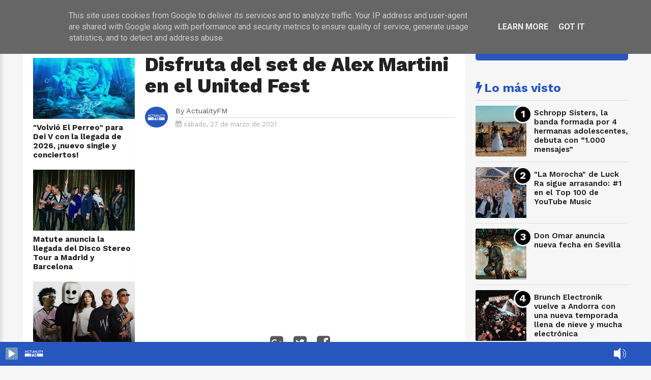

--- FILE ---
content_type: text/html; charset=UTF-8
request_url: https://www.actualityfm.es/2021/03/alex-martini-united-fest.html
body_size: 29745
content:
<!DOCTYPE html>
<html dir='ltr' style='padding-top: 0px;' xmlns='http://www.w3.org/1999/xhtml' xmlns:b='http://www.google.com/2005/gml/b' xmlns:data='http://www.google.com/2005/gml/data' xmlns:expr='http://www.google.com/2005/gml/expr'>
<head>
<link href='https://www.blogger.com/static/v1/widgets/335934321-css_bundle_v2.css' rel='stylesheet' type='text/css'/>
<!--[if lt IE 9]> <script src="http://html5shiv.googlecode.com/svn/trunk/html5.js"> </script> <![endif]-->
<meta content='text/html; charset=UTF-8' http-equiv='Content-Type'/>
<meta content='blogger' name='generator'/>
<link href='https://www.actualityfm.es/favicon.ico' rel='icon' type='image/x-icon'/>
<link href='https://www.actualityfm.es/2021/03/alex-martini-united-fest.html' rel='canonical'/>
<link rel="alternate" type="application/atom+xml" title="ActualityFM - Atom" href="https://www.actualityfm.es/feeds/posts/default" />
<link rel="alternate" type="application/rss+xml" title="ActualityFM - RSS" href="https://www.actualityfm.es/feeds/posts/default?alt=rss" />
<link rel="service.post" type="application/atom+xml" title="ActualityFM - Atom" href="https://www.blogger.com/feeds/4219101693105025104/posts/default" />

<link rel="alternate" type="application/atom+xml" title="ActualityFM - Atom" href="https://www.actualityfm.es/feeds/5018301802459269328/comments/default" />
<!--Can't find substitution for tag [blog.ieCssRetrofitLinks]-->
<link href='https://blogger.googleusercontent.com/img/b/R29vZ2xl/AVvXsEitlCkdghPdVPk-22TTceamDwRKxN4bWfGWoj8aADTNnpfehBnoxU6c0BtNGc916exjLxTIfVJhlTAgBwtDFr4tUyHGHl5td4kG-MNJ1VPqsmCBsYTn5-4ljbLBiB2UT4mNO_D9KAS4xPA/s16000/WhatsApp+Image+2021-03-11+at+12.31.51.jpeg' rel='image_src'/>
<meta content='https://www.actualityfm.es/2021/03/alex-martini-united-fest.html' property='og:url'/>
<meta content='Disfruta del set de Alex Martini en el United Fest' property='og:title'/>
<meta content='Bienvenid@ a la radio donde están todos los éxitos. Ya lo sabes... ¡Que no te coman el coco, quédate en ActualityFM!' property='og:description'/>
<meta content='https://blogger.googleusercontent.com/img/b/R29vZ2xl/AVvXsEitlCkdghPdVPk-22TTceamDwRKxN4bWfGWoj8aADTNnpfehBnoxU6c0BtNGc916exjLxTIfVJhlTAgBwtDFr4tUyHGHl5td4kG-MNJ1VPqsmCBsYTn5-4ljbLBiB2UT4mNO_D9KAS4xPA/w1200-h630-p-k-no-nu/WhatsApp+Image+2021-03-11+at+12.31.51.jpeg' property='og:image'/>
<meta content='width=device-width,initial-scale=1,minimum-scale=1,maximum-scale=1' name='viewport'/>
<meta content='text/hftml;charset=UTF-8' http-equiv='Content-Type'/>
<meta content='IE=edge,chrome=1' http-equiv='X-UA-Compatible'/>
<!--########### SEO Titles ########### -->
<title>Disfruta del set de Alex Martini en el United Fest ~ ActualityFM</title>
<!--########### SEO Dynamic Meta Description ########### -->
<!--############# Facebook Graph ################-->
<meta content='Disfruta del set de Alex Martini en el United Fest' property='og:title'/>
<meta content='https://www.actualityfm.es/2021/03/alex-martini-united-fest.html' property='og:url'/>
<meta content='article' property='og:type'/>
<meta content='ActualityFM' property='og:site_name'/>
<meta content='https://blogger.googleusercontent.com/img/b/R29vZ2xl/AVvXsEitlCkdghPdVPk-22TTceamDwRKxN4bWfGWoj8aADTNnpfehBnoxU6c0BtNGc916exjLxTIfVJhlTAgBwtDFr4tUyHGHl5td4kG-MNJ1VPqsmCBsYTn5-4ljbLBiB2UT4mNO_D9KAS4xPA/s72-c/WhatsApp+Image+2021-03-11+at+12.31.51.jpeg' property='og:image'/>
<meta content='Facebook App ID here' property='fb:app_id'/>
<meta content='Facebook Admins ID here' property='fb:admins'/>
<link href='https://fonts.googleapis.com/css?family=Lato:400,400i,700,700i|Merriweather:300,300i,400,400i,700,700i|Work+Sans:400,600,700,800|Roboto:400,700,300,500|' rel='stylesheet'/>
<link href="//netdna.bootstrapcdn.com/font-awesome/4.7.0/css/font-awesome.css" rel="stylesheet">
<link href='https://blogger.googleusercontent.com/img/b/R29vZ2xl/AVvXsEgQOpmbkBL1dIIidAgvMxBtu0-xcr04HJdsdJOfqt0tmbEmU4O-zsY7BIyyspEBnBuu4ERhvdW0oKaMR-nUCoFmic459lJeqJQsoXDxqs-7npw5xxd2-fjvRWaFDDt5NcX7MYYHCanzRH4/s1600/favicon.png' rel='shortcut icon' sizes='64x64' type='image/vnd.microsoft.icon'/>
<script src='https://code.jquery.com/jquery-1.12.0.min.js' type='text/javascript'></script>


<style type="text/css"><!-- /* 
<style id='page-skin-1' type='text/css'><!--
/*
/*-----------------------------------------------
/////////////////////////////////////////////////////////
//                                                     //
//  Blogger:  Template Style
//  Name:     Parhlo Premium/Magazine Blogger Template
//  Designer: Templatezy
//  URL:      http://www.templatezy.com/
//  Date:     Oct 31/2017
//  Version:  Free Version
//                                                     //
/////////////////////////////////////////////////////////
License:  You May Not Remove the footer credit links because This free Blogger template is licensed under the Creative Commons Attribution 3.0 License, which permits both personal and commercial use.
/* Variable Definitions
====================
<Variable name="link.color" description="Link Color" type="color" default="#173fea"/>
<Variable name="blog.title.color" description="Blog Title Color" type="color" default="#173fea"/>
<Variable name="post.title.color" description="Post Title Color" type="color" default="#173fea"/>
<Variable name="sidebar.title.color" description="Sidebar Title Color" type="color" default="#173fea"/>
<Variable name="tag.background.color" description="Tag Background Color" type="color" default="#173fea"/>
<Variable name="blog.border.top.color" description="Blog's Top Border Color" type="color" default="#173fea"/>
*/
html,body,div,span,applet,object,iframe,p,blockquote,pre,a,abbr,acronym,address,big,cite,code,del,dfn,em,img,ins,kbd,q,s,samp,small,strike,strong,sub,sup,tt,var,center,dl,dt,dd,ol,ul,li,fieldset,form,label,legend,table,caption,tbody,tfoot,thead,tr,th,td,article,aside,canvas,details,embed,figure,figcaption,footer,header,hgroup,menu,nav,output,ruby,section,summary,time,mark,audio,video{margin:0;padding:0;border:0;font-size:100%;font:inherit;vertical-align:baseline;}
/* HTML5 display-role reset for older browsers */
article,aside,details,figcaption,figure,footer,header,hgroup,menu,nav,section{display:block;}body{line-height:1;display:block;}*{margin:0;padding:0;}html{display:block;}blockquote,q{quotes:none;}blockquote:before,blockquote:after,q:before,q:after{content:&#39;&#39;;content:none;}table{border-collapse:collapse;border-spacing:0;}
#navbar-iframe{height:0;visibility:hidden;display:none;}
body {background:#f6f6f6;font: 400 1rem/100% "Lato",Arial,sans-serif;color:#222;transition:all 0.31s ease 0s;}
a:link {color:#173fea;overflow: hidden !important;text-decoration:none;outline: 0 none !important;}
a:visited {color:#173fea;text-decoration:none;}
a:hover {transition:all 0.31s ease 0s;text-decoration:underline;}
img {max-width:100%;vertical-align:middle;border:0;height:auto;}
a img {border-width:0;}
.quickedit, #Attribution1, .feed-links, .updated, .home-link, .icon-action {display:none !important;}
.clear {clear:both;}
.separator a {margin: 0 !important;}
.blog-pager {background: #eee none repeat scroll 0 0; border-top: 1px solid #ddd; color: #aaa; font: 700 0.9rem "Work Sans",sans-serif; height: 18px; padding: 15px 0; text-transform: uppercase;}
/*==///////////////////////////////////////////
//                 Number Pages
/////////////////////////////////////////==*/
#blog-pager a {
background:$maincolor;
border-radius: 10%;
color: #fff !important;
float: left;
font-family: open sans;
font-size: 11px;
font-weight: bold;
padding: 10px 15px 9px;
text-decoration: none;
text-shadow: none;
text-transform: uppercase;
}
#blog-pager a:hover {
background: #000000;
}
.showpageOf {
display: none;
}
.showpagePoint {
background: #000000;
padding: 5px;
padding: 10px 12px 9px 12px;
font-weight: bold;
color: #fff;
}
.showpageNum a {
background: #ffcc00;
padding: 5px;
padding: 10px 12px 9px 12px;
color: #000;
font-weight: bold;
}
.showpageArea a {
text-decoration: none;
}
.showpageArea a:hover {
transition: all 0.3s ease-out;
background: #000000;
}
.showpage a {
background: #de1b1b;
padding: 5px;
padding: 10px 12px 9px 12px;
color: #000;
font-weight: bold;
}
span.showpage a {
background: #000 none repeat scroll 0 0 !important;
margin-left: 4px;
margin-right: 10px;
width: 7px;
}
span.showpage a li {
font-weight:bold;
}
.showpageArea {
float: none;
position: relative;
top: -8px;
}
.showpagePoint {
margin-right: 8px;
}
.showpageNum a {
margin-right: 5px;
}
.showpageArea a {
font-family: open sans;
font-weight: 400;
text-shadow: none;
}
.showpageArea {
font-family: open sans;
font-weight: 400;
text-shadow: none;
text-align: center;
margin: auto;
left: 340px;
}
.feed-links {
display: none;
}
.showpageArea a {
float: left;
font-size: 15px;
color: #fff!important;
padding-left: 15px;
padding-right: 15px;
}
.showpagePoint {
border-radius: 10%;
float: left;
font-size: 11px;
padding-left: 15px;
padding-right: 15px;
}
.tabs-widget {
list-style: none;
list-style-type: none;
margin: 0 0 10px 0;
padding: 0;
height: 48px!important;
overflow: hidden;
}
.blog-pager a {color: #aaa; padding: 15px;}
.blog-pager a:hover {color: #07e; text-decoration: none;}
#blog-pager-older-link {float: left;}
#blog-pager-newer-link {float: right;}
.status-msg-border, .status-msg-body {display: none;}
.status-msg-body {color: #444; font: 700 0.9rem "Work Sans",sans-serif; margin: 0 0 10px;}
.tr-caption {color: #999; font: 400 0.8rem/120% "Work Sans",sans-serif; padding: 10px 0 0; text-align: right !important;}
.reaction-buttons {display: none;}
#cfs_top_div, #cfs_top_ifr {display: none !important; height: 0 !important; position: absolute !important;}
.post-body.entry-content h1 {font: 700 2rem/120% "Work Sans",sans-serif;}
.post-body.entry-content h2 {font: 700 1.8rem/120% "Work Sans",sans-serif;}
.post-body.entry-content h3 {font: 700 1.6rem/120% "Work Sans",sans-serif;}
.post-body.entry-content h4 {font: 700 1.4rem/120% "Work Sans",sans-serif;}
.post-body.entry-content h5 {font: 700 1.2rem/120% "Work Sans",sans-serif;}
.post-body.entry-content h6 {font: 700 1rem/120% "Work Sans",sans-serif;}
iframe {width: 100%;}
@keyframes sk-scaleout {
0% {transform: scale(0);}
100% {opacity: 0; transform: scale(1);}
}
@keyframes sk-scaleout {
0% {transform: scale(0);}
100% {opacity: 0; transform: scale(1);}
}
*/
--></style>
<style id='template-skin-1' type='text/css'><!--
body#layout ul {display: none;}
body#layout .add_widget {background: #f8f8f8 none repeat scroll 0 0; border: 1px solid #ccc; border-radius: 2px; padding: 5px;}
body#layout .section h4 {font-size: 14px !important;}
body#layout div.layout-title {color: #ff3c36 !important; font-size: 14px !important; font-style: italic !important; font-weight: bold !important;}
body#layout div.layout-widget-description {font-size: 12px !important; font-style: italic; line-height: 130%;}
body#layout .add_widget a {font-size: 12px !important; margin-left: 20px !important;}
body#layout div.section {background: #f5f5f5 none repeat scroll 0 0!important; padding: 7px!important;}
body#layout #mobile-nav {float: left; width: 22%;}
body#layout #header {float: left; width: 28%;}
body#layout #header-nav {float: right; width: 46.9%;}
body#layout #left_wrapper {float: left; width: 20%;}
body#layout #main_wrapper {float: left; width: 50%;}
body#layout #sidebar-wrapper {float: right; width: 30%;}
body#layout #header:before {content: 'Logo';}
body#layout #header-nav:before {content: 'Top Manu';}
body#layout #mobile-nav:before {content: 'Mobile Menu';}
body#layout #top-ads:before {content: 'Top Ads';}
body#layout #top-header-wrapper:before {content: 'Slideshow (Add Label &#11015;)';}
body#layout #vT-gallery:before {content: 'Add Gallery Script &#11015;)';}
body#layout #vT-video:before {content: 'Add News Script &#11015;)';}
body#layout #sidebar-wrapper:before {content: 'Sidebar Widgets';}
body#layout #left_wrapper:before {content: 'Add Recent Posts (Script &#11015;) ';}
body#layout #footer-wrapper:before {content: 'Add Social Sharing (Codes &#11015;) ';}
body#layout #footer-wrapper:before,
body#layout #mobile-nav:before,
body#layout #header:before,
body#layout #header-nav:before,
body#layout #top-ads:before,
body#layout #top-header-wrapper:before,
body#layout #vT-gallery:before,
body#layout #vT-video:before,
body#layout #left_wrapper:before,
body#layout #sidebar-wrapper:before,
body#layout #header-wrapper-rec:before { background-color: #555; color: #fff; padding: 15px 0; display: block; font-size: 18px; text-align: center; margin: 0 4px; margin-bottom: 8px; text-transform: uppercase; font-family: open sans,arial; }
--></style>
<style type='text/css'>
.widget.HTML {margin: 0;}
.widget.Header {margin: 0;}
.widget ul {margin: 0; padding: 0;}
.header.section {margin: 0;}
.section {margin: 0;}
.PopularPosts .widget-content ul li {padding: 0;}
#header-wrapper {background: #fff none repeat scroll 0 0; box-shadow: 0 10px 10px -10px rgba(0, 0, 0, 0.2); height: 55px; position: fixed; top: 0 !important; width: 100%; z-index: 100;}
#header-inner img {height: 55px; width: auto;}
#in-header-wrapper {margin: 0 auto; max-width: 1190px; padding: 0 20px; width: 100%;}
#header {
	float: left;
	margin: 0;
	min-width: 240px;
	overflow: hidden;
	width: auto;
	left: 26px;
	position: relative;
}
.titlewrapper {color: #222; font: 800 2.85rem/114% "Work Sans",sans-serif; letter-spacing: -2px;}
.titlewrapper a {color: #222;}
.titlewrapper a:hover {color: #ff3c36; text-decoration: none;}
.description span {display: none;}
#header-nav {float: right; overflow: hidden; width: 940px;}
#top-header-wrapper {margin: 0 auto -55px; max-width: 1190px; width: 100%;}
#top-slideshow {padding: 55px 0 0;}
#top-ads {margin: 55px auto -75px; max-width: 1150px; padding: 1.5% 0; position: relative; text-align: center; width: 100%;}
#top-header-wrapper h1 {color: transparent; font-size: 1px; position: absolute;}
#top-slideshow h2 {background: #2857bf none repeat scroll 0 0; color: #fff; font: 700 1.5rem "Work Sans",sans-serif; padding: 2px 10px; position: absolute; z-index: 10;}
#top-slideshow h2:before {content: "\f06d"; font-family: fontawesome; margin: 0 5px 0 0;}
#top-bar {height: 55px; max-width: 940px; position: fixed; text-transform: uppercase; width: 100%; z-index: 100;}
#menu ul, #menu li {float: left; list-style: outside none none; margin: 0; padding: 0;}
#menu li a, #menu li a:link, #menu li a:visited {
	color: #444;
	display: block;
	font: 600 18px "Work Sans";
	padding: 18.5px 10px;
}
#menu li a:hover, #menu li a:active {color: #2857bf; text-decoration: none; transition: all 0.31s ease 0s;}
#menu li li a, #menu li li a:link, #menu li li a:visited {background: #fff none repeat scroll 0 0; border-top: 1px solid rgba(0, 0, 0, 0.1); color: #444; font: 600 12px "Work Sans",sans-serif; margin: 0; padding: 10px 20px; text-transform: none; width: 170px;}
#menu li li a:hover, #menu li li a:active {background: #e5e5e5 none repeat scroll 0 0;}
#menu li ul {bottom: -27px; height: 32px; left: -999em; margin: 0; padding: 0; position: absolute; width: 170px; z-index: 9999;}
#menu li ul a {width: 140px;}
#menu li ul ul {margin: -22px 0 0 190px;}
#menu li:hover ul ul, #menu li:hover ul ul ul, #menu li.sfhover ul ul, #menu li.sfhover ul ul ul {left: -1013em;}
#menu li:hover ul, #menu li li:hover ul, #menu li li li:hover ul, #menu li.sfhover ul, #menu li li.sfhover ul, #menu li li li.sfhover ul {left: auto;}
#menu span::after {
	bottom: 3px;
	color: #444;
	content: "\f0d7";
	font-family: FontAwesome;
	font-size: 8px;
	position: relative;
	left: 3px;
}
#menu li:hover, #menu li.sfhover {position: static;}
#menuku {margin: 0 0 -49px; position: relative;}
#top-social li {display: inline-block; list-style: outside none none; margin: 0 5px;}
#top-social li a {color: #fff;}
#top-social li a:hover {text-decoration: none;}
#cssmenu input {background: #f6f6f6 none repeat scroll 0 0; border: medium none; color: #444; font: italic 400 14px "Merriweather",serif; padding: 11px 15px; width: 340px;}
.fa.fa-facebook, .fa.fa-twitter, .fa.fa-instagram, .fa.fa-pinterest, .fa.fa-google-plus, .fa.fa-rss {background: #333 none repeat scroll 0 0; border-radius: 50%; font-size: 18px; height: 40px; line-height: 40px; text-align: center; transition: all 0.31s ease 0s; width: 40px;}
.fa.fa-facebook:hover {background: #3b5998;}
.fa.fa-twitter:hover {background: #00d1f7;}
.fa.fa-instagram:hover {background: #125688;}
.fa.fa-google-plus:hover {background: #df4b38;}
.fa.fa-pinterest:hover {background: #ab171e;}
.fa.fa-rss:hover {background: #fb8f3d;}
#search_box {float: right; height: 55px; position: relative; width: 200px;}
#search_box #search {border: medium none; display: none; float: right; position: absolute; right: 42px; top: 0;}
#search_box #search #search_text {
	background: #ffffff none repeat scroll 0 0;
	border: medium none;
	color: #000;
	float: left;
	font: italic 400 14px "Merriweather",serif;
	height: 40px;
	margin: 7.5px 0 0;
	padding: 0 10px;
	transition: all 0.31s ease 0s;
	width: 897px;
	border: 2px solid #2857bf;
}
#search_box #search #search_text:focus {color: #000;}
#search_box .search_button {border: 3px double #f6f6f6; border-radius: 50%; color: #444; cursor: pointer; display: inline-block; float: right; font-size: 22px; height: 34px; line-height: 31px; margin: 7.5px 0 0; text-align: center; width: 34px;}
#search_box .search_button:hover, #search_box .search_button.active {color: #000;}
.menu {
	border-right: 1px solid #ddd;
	color: #fff;
	cursor: pointer;
	float: left;
	font-size: 28px;
	height: 55px;
	left: 0;
	line-height: 38px;
	position: fixed;
	text-align: center;
	top: 0px;
	width: 51px;
	z-index: 100;
	background-color: #2857bf;
}
.menu:hover {color: #fff; transition: all 0.31s ease-in-out 0s;}
.leftsearch {background: #262626 none repeat scroll 0 0; border-left: 1px solid #161616; float: right; margin: 0 0 0 12px; padding: 0 12px;}
#css-menu {box-shadow: 0 10px 10px 0 rgba(0, 0, 0, 0.2); height: 100%; left: -370px; position: fixed; top: 0; transition: all 0.31s ease-in-out 0s; z-index: 9999;}
#cssmenu, #cssmenu ul, #cssmenu li, #cssmenu a {background: #fff none repeat scroll 0 0; ist-style: outside none none; margin: 0; padding: 0; position: relative;}
#cssmenu a {padding: 13px 15px 13px 30px;}
#cssmenu {height: 100%; overflow: auto; max-width: 370px;}
#cssmenu ul li {cursor: pointer;}
#cssmenu ul li:first-child {border-top: medium none;}
#cssmenu ul li:last-child {}
#cssmenu ul li:last-child a {}
#cssmenu ul li a {border-bottom: 1px solid #eee; border-top: 1px solid #eee; color: #444; display: block; font: 700 1rem "Work Sans",sans-serif; margin: 0 0 -1px; padding: 15px; text-transform: uppercase;}
#cssmenu ul li a:hover {color: #2857bf; text-decoration: none; transition: all 0.31s ease-in-out 0s;}
#cssmenu ul li.home .close-menu {display: block; font-size: 25px; padding: 15px; text-align: left; color: #000;}
.close-menu:hover {color: #444!important; transition: all 0.31s ease-in-out 0s;}
#cssmenu ul li.has-sub a::after {-moz-border-bottom-colors: none; -moz-border-left-colors: none; -moz-border-right-colors: none; -moz-border-top-colors: none; border-color: transparent transparent transparent #000; border-image: none; border-style: solid; border-width: 9px; content: ""; position: absolute; right: 15px; top: 15px;}
#cssmenu ul li.has-sub.active a::after {-moz-border-bottom-colors: none; -moz-border-left-colors: none; -moz-border-right-colors: none; -moz-border-top-colors: none; border-color: #fff transparent transparent; border-image: none; border-style: solid; border-width: 7px; right: 20px; top: 17px;}
#cssmenu ul ul {display: none; padding: 0;}
#cssmenu ul ul a {border-bottom: 1px solid #eee; border-top: 1px solid #eee; color: #444; display: block; font: 700 1rem "Work Sans",sans-serif; margin: 0 0 -1px 15px; padding: 15px;}
#cssmenu ul ul a:hover {color: #ff3c36; text-decoration: none; transition: all 0.31s ease-in-out 0s;}
#cssmenu ul ul li:last-child {border: medium none;}
#varThemes_wrapper {background: #fff none repeat scroll 0 0; margin: 0 auto; max-width: 1190px; overflow: hidden; padding: 35px 0 0; width: 100%;}
#div_item-left {background: #fff none repeat scroll 0 0; border-top: 20px solid #f6f6f6; display: none; float: left; margin: 20px 0 0; max-width: 220px; width: 100%;}
#item-left {background: #fff none repeat scroll 0 0; padding: 20px 0 10px 20px;}
.title div {border-top: 1px solid; margin: -5px 0 0; overflow: hidden;}
.title span {background: #fff none repeat scroll 0 0; padding: 0 5px 0 0;}
.spinner {animation: 0.5s ease-in-out 0s normal none infinite running sk-scaleout; background-color: #ff3c36; border-radius: 100%; float: right; height: 14px; margin: -8px -6px -8px 0 !important; width: 14px;}
#main_wrapper {background: #fff none repeat scroll 0 0; border-top: 20px solid #f6f6f6; float: left; margin: 20px 0 0; max-width: 830px; padding: 20px; width: auto;}
#main_wrapper {
	background: white url('https://blogger.googleusercontent.com/img/b/R29vZ2xl/AVvXsEg2eyTKQ-8O_7ID2G6f6TnHe387RuLIh7mVwlPcU03SuPfsXd5qHki-fPEx4Bc6pIZVZdE5Albhyn1JOnkJVSL4y8fk8fTLUfBxUgYiJeC-ASY-9rzGRlvXPzikyD-2IDccDN4zd28UmpAP/s1600/top-shadow.png') no-repeat scroll center top !important;
	box-shadow: 0 0 1px 0 rgba(0, 0, 0, 0.125);}
.post-image:hover {opacity: 1; transition: all 0.25s ease 0s;}
.post-image {float: left; height: auto; object-fit: cover; opacity: 0.9; width: auto;}
.blogger-post-thumbnail-area {background: #222 none repeat scroll 0 0; float: left; margin: 0 20px 0 0; max-height: 250px; overflow: hidden;}
#sidebar-wrapper {background: #f6f6f6 none repeat scroll 0 0; float: right; max-width: 320px; padding: 20px 0; width: 100%;}
#sidebar .widget-content, #item-left .widget-content {margin: 0 0 40px;}
#sidebar {background: #f6f6f6 none repeat scroll 0 0; max-width: 300px; padding: 20px 20px 64px; width: 100%;}
#footer-wrapper {
	background: #fcfcfc none repeat scroll 0 0;
	margin: 20px auto 0;
	padding: 40px 0 0;
	text-align: center;
	border-top: 1px solid #e5e5e5;
}
#footer-wrapper h2 {display: none;}
.footer2 {background: #111 none repeat scroll 0 0; color: #fafafa; font: 500 0.9rem/130% "Work Sans",sans-serif; margin: 40px 0 0; padding: 20px 0;}
.footer2 a {color: #fff;}
.footer2 p {margin:auto;}
.footer2 p a{margin:auto;}
.footer2 p .fa {
    color: #2857bf;
}


.footer2 a:hover {color: #666; text-decoration: none;}
.top-templatezy {background: #2857bf none repeat scroll 0 0; border-radius: 3px; bottom: 5px; color: #fff !important; display: none; font-size: 30px; padding: 0 6px; position: fixed; right: 5px;}
.top-templatezy:hover {background: #222 none repeat scroll 0 0; text-decoration: none;}
.lighter,.lighter *{transition:all 0.31s ease 0s}
.lighter{position:fixed; top:0; bottom:0; left:0; right:0; z-index:400000; opacity:1}
.lighter.fade{opacity:0}
.lighter.fade .lighter-container{transform:scale(0.5)}
.lighter img{width:100%; height:100%}
.lighter .lighter-overlay{background:rgba(0,0,0,0.75); height:100%; width:100%}
.lighter .lighter-container{background:white; position:absolute; z-index:400000; top:50%; left:50%; right:50%; bottom:50%; box-shadow:0 2px 8px rgba(0,0,0,0.5)}
.lighter .lighter-container .lighter-close{top: 0; right: 0; width: 30px; height: 30px; margin: -15px; line-height: 30px; font-size: 16pt; font-family: Helvetica,Arial,serif;}
.lighter .lighter-container .lighter-next{display:none; right:40px; top:50%; width:40px; height:40px; margin:-20px 0; line-height:34px; font-size:32pt; font-family:Times,serif}
.lighter .lighter-container .lighter-prev{display:none; left:40px; top:50%; width:40px; height:40px; margin:-20px; line-height:24pt; font-size:34px; font-family:Times,serif}
.lighter .lighter-container .lighter-next,.lighter .lighter-container .lighter-prev,.lighter .lighter-container .lighter-close{cursor:pointer; position:absolute; z-index:800000; text-align:center; border-radius:40px; color:rgba(255,255,255,0.8); background:rgba(40,87,191,255);}
.lighter .lighter-container .lighter-next:hover,.lighter .lighter-container .lighter-prev:hover,.lighter .lighter-container .lighter-close:hover{color:white; text-decoration: none; background:rgba(40,87,191,255)}
.lighter .lighter-container .lighter-next:active,.lighter .lighter-container .lighter-prev:active,.lighter .lighter-container .lighter-close:active{color:white; background:rgba(0,0,0,0.6)}
#sidebar h2 {color: #2857bf; font: 700 1.5rem "Work Sans",sans-serif; margin: 0 0 10px;}
.fa.fa-twitter-square {color: #222; font-size: 30px; margin: 0 20px 0 0; opacity: 0.75;}
.fa.fa-twitter-square:hover, .fa.fa-google-plus-square:hover, .fa.fa-facebook-square:hover {opacity: 1; transition: all 0.25s ease 0s;}
.fa.fa-facebook-square {color: #222; font-size: 30px; opacity: 0.75;}
.fa.fa-google-plus-square {color: #222; font-size: 30px; margin: 0 20px 0 0; opacity: 0.75;}
.post-share-buttons.goog-inline-block {margin: 20px 0 0; }
#controltab li {display: block; float: left; font: 700 0.9rem "Work Sans",sans-serif; letter-spacing: 0.05rem; list-style: outside none none; margin: 0 20px 10px 0; text-transform: uppercase;}
#controltab a {color: #444;}
#controltab a:hover {color: #ff3c36; text-decoration: none;}
.controltab {color: #2857bf; height: 18px; margin: 0 0 1px; overflow: hidden; padding: 0 0 10px 1px;}
.latest-tab::before {content: "\f017"; font-family: fontawesome; margin: 0 5px 0 0;  }
.featured-tab::before {content: "\f005"; font-family: fontawesome; margin: 0 5px 0 0; }
.video-tab::before {content: "\f03d"; font-family: fontawesome; margin: 0 5px 0 0; }
.gallery-tab::before {content: "\f03e"; font-family: fontawesome; margin: 0 5px 0 0;}
.featured-tab::after {border-left: 5px solid transparent; border-right: 5px solid transparent; border-top: 5px solid #2857bf; content: ""; display: block; height: 0; left: 50%; margin: 0 0 0 4px; position: relative; top: 0; width: 0; z-index: 10;}
#vT-featured h2, #vT-video h2, #vT-gallery h2 {color: #2857bf; font: 700 1.5rem "Work Sans",sans-serif; margin: 20px 0 0; padding: 0 0 10px;}
#Site-Link h2, #vT-featured h2, #vT-gallery .mbtlist li .itag {display: none;}
#vT-featured h2:before {content: "\f005"; font-family: fontawesome; margin: 0 5px 0 0;}
#vT-gallery h2:before {content: "\f03e"; font-family: fontawesome; margin: 0 5px 0 0;}
#vT-video h2:before {content: "\f03d"; font-family: fontawesome; margin: 0 5px 0 0;}
#vT-latest {font: 700 1.5rem "Work Sans",sans-serif;}
#vT-latest {color: #2857bf; font: 700 1.5rem "Work Sans",sans-serif; margin: 20px 0 0; padding: 0 0 10px;}
#vT-latest::before {font-family: fontawesome; margin: 0 5px 0 0; content: "\f017";}
.post-footer {display: none;}
.post-title.entry-title {font: 700 1.3rem/123% "Work Sans",sans-serif !important; overflow: hidden;}
.post-title.entry-title a {color: #222;}
.post-title.entry-title a:hover {color: #ff3c36; text-decoration: none;}
.post-outer { border-top: 1px solid #ddd;}
.post-footer-line.post-footer-line-2 {}
.post-top-label {color: #ff3c36; font: 600 0.7rem/100% "Work Sans",sans-serif; etter-spacing: 0.05rem; padding: 20px 20px 5px; text-transform: uppercase;}
.post-top-label {
	background: white url('https://blogger.googleusercontent.com/img/b/R29vZ2xl/AVvXsEg2eyTKQ-8O_7ID2G6f6TnHe387RuLIh7mVwlPcU03SuPfsXd5qHki-fPEx4Bc6pIZVZdE5Albhyn1JOnkJVSL4y8fk8fTLUfBxUgYiJeC-ASY-9rzGRlvXPzikyD-2IDccDN4zd28UmpAP/s1600/top-shadow.png') no-repeat scroll center top !important;
	box-shadow: 0 0 1px 0 rgba(0, 0, 0, 0.125);}
.jump-link {display: none;}
.top-author {color: #999; font: 400 0.7rem/100% "Work Sans",sans-serif; margin: 12px 0 8px; text-transform: uppercase;}
.authorPhoto {border-right: 15px solid #fff; display: block; float: left; margin: 20px 0; width: 45px;}
.authorPhoto img {border-radius: 50%;}
.date-header {color: #aaa; font: 400 0.8rem "Work Sans",sans-serif; padding: 5px 0 0;}
.post-author.vcard {margin: 0 10px 0 0;}#search_box #search #search_text:focus
.fn span {font-weight: bold;}
.post-body.entry-content {color: #555; font: 400 1rem/140% "Lato",sans-serif;}
.breadcrumbs {color: #222; font: 600 0.7rem/100% "Work Sans",sans-serif; letter-spacing: 0.05rem; text-transform: uppercase;}
blockquote {color: #555; font: 700 1.6rem/130% "Work Sans",sans-serif; margin: 5% 10%;}
.separator {margin: 0 0 -2%;}
.breadcrumbs a {color: #ffcc00;}
.breadcrumbs a:hover {color: #ff3c36; text-decoration: none;}
.tr-caption-container {margin: 0 !important;}
.post-body.entry-content li {margin: 0 10%;}
.post-labels, .post-labels a {color: #ffcc00;display:none;}
.post-labels a:hover {color: #ff3c36; text-decoration: none;}
.post-comment-link {display: none;}
.blogger-iframe-colorize.blogger-comment-from-post {height: 230px;}
.comments .comments-content a, .user {color: #262626; font: 700 13px "roboto",sans-serif;}
.comment-header {line-height: 14px; margin: 0 0 5px;}
.comments h2, .comments h3, .comments h4 {background: #f5f5f5 none repeat scroll 0 0; border-bottom: 1px solid #c5c5c5; color: #262626; font: 16px "roboto",sans-serif; margin: 0; padding: 3.7% 25px;}
.comments .comments-content .comment {border-bottom: 1px solid #e5e5e5; list-style: outside none none; margin: 0 25px;}
.comments h4::after {color: #999; content: "\f0e6"; float: right; font-family: fontawesome; font-size: 25px; line-height: 17px;}
.datetime a {color: #999 !important; font: 11px "roboto",sans-serif !important; letter-spacing: 0 !important; text-decoration: none !important;}
.datetime a:hover {color: #006cd8 !important;}
.comments .comment .comment-actions a {border: 1px solid #d9d9d9; border-radius: 2px; box-shadow: 0 1px 0 rgba(0, 0, 0, 0.05); color: #737373; font: 11px "roboto",sans-serif; margin: 0 15px 0 0; padding: 2px 8px; text-align: center; text-transform: none;}
.comment-actions a:hover {color: #006cd8 !important; text-decoration: none; transition: all 0.31s ease 0s;}
.comments .comment .avatar-image-container, .comments .comment .avatar-image-container img {border: medium none; border-radius: 50%; float: left; margin: 9px 0 0; max-height: none; max-width: none; outline: medium none; padding: 0;}
.comments .comment .comment-block {margin: 0 0 0 45px !important; padding: 12.5px 0;}
.comments .comment .comment-thread.inline-thread ol {list-style: outside none none;}
.comments .comment .comment-thread.inline-thread {margin: 0 0 0 20px;}
.comments .comment .comment-thread.inline-thread .comment .comment-block {margin: 0 0 0 45px !important;}
.comments .comment .comment-content {color: #262626; font: 13px/1.4 "roboto",sans-serif; text-align: left;}
.avatar-image-container img {background: rgba(0, 0, 0, 0) url("https://blogger.googleusercontent.com/img/b/R29vZ2xl/AVvXsEggUkW_hpRN2I5loSJskf0FWt3hdRaGqk-GA4FTdugXWtxxTK4x91g33v5qEbeRzJQPLAAp3tVXYaDgILCQITdoPX5uv5jur2xzEq-VZL0Kgm_EdZ-GDDmYdULwsU3AeMW11tisgLJjKKA/s1600/secret_2-0_update_app_icon.png") no-repeat scroll 0 0; height: 35px; width: 35px;}
.datetime.secondary-text {margin: 0 0 0 5px;}
.thread-count, .loadmore.loaded, .continue, .feed-links {display: none;}
.comment-content {margin: 0 0 5px;}
.comment-actions.secondary-text {}
.comments {border: 1px solid #c5c5c5; margin: 50px 0 0;}
#comments ol {margin: 0 0 -1px;}
#vT-featured .mbtlist img:nth-child(1) {height: 230px;}
#vT-featured .mbtlist li:nth-child(1) {max-width: 360px; width: 100%;}
#vT-featured .mbtlist li:nth-child(2) .overlay img, #vT-featured .mbtlist li:nth-child(3) .overlay img, #vT-featured .mbtlist li:nth-child(4) .overlay img {height: 100%;}
#vT-gallery .mbtlist li {border: medium none; float: left; margin: 0; padding: 0; width: 33.33%;}
#vT-gallery .mbtlist li:nth-child(4) {display: none;}
#vT-gallery .mbtlist li .overlay {float: none; height: 400px; width: 100%;}
#vT-gallery .mbtlist li .overlay img {height: 400px; max-height: 100%;}
#vT-gallery .mbtlist li .itag {display: none;}
#vT-gallery .mbtlist li .mbttitle {background: rgba(0, 0, 0, 0) linear-gradient(to bottom, rgba(0, 0, 0, 0) 0%, rgba(0, 0, 0, 0.9) 100%) repeat scroll 0 0; color: #fff; font: 700 1.3rem/123% "Work Sans",sans-serif; margin: -66px 0 0; overflow: hidden; padding: 10px 10px 80px; position: relative; text-overflow: ellipsis; white-space: nowrap;}
#vT-gallery .mbtlist li .icon, #vT-gallery .mbtlist li .idate {display: none;}
#vT-gallery .mbtlist li .iline {background: rgba(0, 0, 0, 0) linear-gradient(to bottom, rgba(0, 0, 0, 0) 0%, rgba(0, 0, 0, 0.9) 100%) repeat scroll 0 0; color: #ccc; line-height: 123%; margin: -74px 0 0; padding: 0 10px 10px; position: relative;}
#vT-gallery .mbtlist li .iauthor {color: #ccc;}
#PopularPosts1 h2::before {content: "\f0e7"; font-family: fontawesome; margin: 0 5px 0 0;}
#PopularPosts1 ul {counter-reset: popularcount; margin: 0; padding: 0;}
#PopularPosts1 .item-thumbnail::after {
	background: #000 none repeat scroll 0 0;
	border: 3px solid #f6f6f6;
	border-radius: 50%;
	color: #f6f6f6;
	content: counter(popularcount, decimal);
	counter-increment: popularcount;
	font: 700 20px/140% "Work Sans",sans-serif;
	height: 30px;
	left: 75px;
	list-style-type: none;
	position: absolute;
	text-align: center;
	top: -1px;
	width: 30px;
	z-index: 4;
}
#PopularPosts1 .item-thumbnail a {clip: auto; display: block; height: auto; overflow: hidden;}
#PopularPosts1 .item-thumbnail {background: #222 none repeat scroll 0 0; border-radius: 3px; float: left; height: 100px; margin: 0 15px 0 0; position: relative; width: 100px;}
#PopularPosts1 .item-thumbnail:hover::before {display: none;}
#PopularPosts1 .item-thumbnail img {border-radius: 3px; height: 100px; object-fit: cover; opacity: 0.9; position: relative; width: 100%;}
#PopularPosts1 .item-thumbnail img:hover {opacity: 1; transition: all 0.25s ease 0s;}
#PopularPosts1 .item-title {font: 600 0.95rem/123% "Work Sans",sans-serif; padding: 5px 0;}
#PopularPosts1 .item-title a {color: #222; text-decoration: none;}
#PopularPosts1 .item-title a:hover {color: #ddd;}
#PopularPosts1 .item-snippet {display: none;}
#PopularPosts1 .widget-content ul li {list-style: outside none none;}
#PopularPosts1 .item-content {border-top: 1px solid #ddd; height: 100px; overflow: hidden; padding: 10px 0; position: relative;}
#featuredpost {margin: 20px auto 0;}
#slides * {box-sizing: border-box;}
#slides ul, #slides li {list-style: outside none none; margin: 0; padding: 0; position: relative;}
#slides ul {background: #222 none repeat scroll 0 0; height: 500px;}
#slides li {display: none; height: 100%; position: absolute; width: 50%;}
#slides li::before {background: #ff3c36 none repeat scroll 0 0; border-radius: 50%; color: #fff; content: "\f06d"; display: none; font-family: fontawesome; font-size: 20px; height: 35px; line-height: 32px; position: absolute; right: 10px; text-align: center; top: 10px; width: 35px; z-index: 1;}
#slides li:nth-child(1), #slides li:nth-child(2), #slides li:nth-child(3), #slides li:nth-child(4), #slides li:nth-child(5) {display: block;}
#slides li:nth-child(1) {left: 0; top: 0;}
#slides li:nth-child(1):before {display: none;}
#slides li:nth-child(2) {height: 58%; left: 50%; width: 50%;}
#slides li:nth-child(3) {display: none; height: 50%; left: 75%; width: 25%;}
#slides li:nth-child(4) {height: 42%; left: 50%; top: 58%; width: 25%;}
#slides li:nth-child(5) {height: 42%; left: 75%; top: 58%; width: 25%;}
#slides li:nth-child(1) h3 {background: rgba(0, 0, 0, 0) linear-gradient(to bottom, rgba(0, 0, 0, 0) 0%, rgba(0, 0, 0, 0.9) 100%) repeat scroll 0 0; bottom: 0; box-decoration-break: clone; color: #fff; display: inline; font: 700 2rem/123% "Work Sans",sans-serif; left: 0; overflow: hidden; padding: 20px 20px 40px; text-align: left; width: 100%;}
#slides li:nth-child(1) h3:hover {color: #ffee00; text-decoration: none;}
#slides li:nth-child(1) .label_text {background: transparent none repeat scroll 0 0; bottom: 20px !important; color: #ccc; display: block; font: 400 0.7rem/100% "Work Sans",sans-serif; height: auto; left: 20px; padding: 0; right: 20px; top: auto;}
.autname {float: left; margin: 0 10px 0 0;}
#slides li:nth-child(1) span.dd {margin: 0;}
#slides li:nth-child(1) span.dm {margin: 0;}
#slides li:nth-child(1) span.dy, #slides li:nth-child(1) span.autname {}
#slides a {display: block; height: 100%; overflow: hidden; width: 100%;}
#slides img {background: #222 none repeat scroll 0 0; border: 0 none; display: block; height: auto; opacity: 0.9; padding: 0; transform: scale(1) rotate(0deg); transition: all 0.6s linear 0s; width: 100%;}
#slides li a:hover img {opacity: 1; transform: scale(1.1) rotate(0deg); transition: all 0.3s linear 0s;}
#slides .overlayx {height: 100%; position: absolute; width: 100%; z-index: 2;}
#slides h3 {background: rgba(0, 0, 0, 0) linear-gradient(to bottom, rgba(0, 0, 0, 0) 0%, rgba(0, 0, 0, 0.5) 100%) repeat scroll 0 0; bottom: 0; color: #fff; font: 600 0.95rem/123% "Work Sans",sans-serif; left: 0; padding: 10px; position: absolute; text-align: left; width: 100%;}
#slides h3:hover {color: #ffee00; text-decoration: none;}
#slides li:nth-child(2) h3 { font: 700 1.3rem/123% "Work Sans",sans-serif;}
#slides .label_text {background: #ff3c36 none repeat scroll 0 0; color: #fff; display: none; font: 600 0.65rem "Work Sans",sans-serif; left: 0; letter-spacing: 0.05rem; padding: 5px 10px; position: absolute; text-transform: uppercase; top: 0; width: auto; z-index: 3;}
.date::before {content: "\f073"; font-family: fontawesome; position: relative; bottom: 1px; margin: 0 4px 0 0;}
#slides li:nth-child(2) .autname, #slides li:nth-child(3) .autname, #slides li:nth-child(4) .autname, #slides li:nth-child(5) .autname {display: none;}
#slides .overlayx, #slides li {transition: all 0.4s ease-in-out 0s;}
#slides li:nth-child(1) .overlayx {display: none;}
#slides li:hover .overlayx {opacity: 0.1;}
.mbtlist {list-style-type: none; overflow: hidden;}
.mbtlist i {color: #999;padding-right: 4px;}
.mbtlist .iline {color: #999; font: 400 0.7rem/113% "Work Sans",sans-serif; margin: 10px 0 0; text-transform: uppercase;}
.iauthor {font-weight: bold;}
.mbtlist div span {display: inline-block; margin: 0 10px 0 0;}
.itag {color: #ff3c36; font: 600 0.7rem/100% "Work Sans",sans-serif; letter-spacing: 0.05rem; margin: 0 0 5px; padding: 20px 0 0; text-transform: uppercase;}
.mbtlist span {display: block;}
.mbtlist .icon {color: #555; font: 400 1rem/140% "Lato",sans-serif; margin: 7px 0 0;}
.overlay {background: #222 none repeat scroll 0 0 !important; float: left; margin: 0 20px 0 0; overflow: hidden; width: 100%;}
.mbtlist img {max-height: 240px; object-fit: cover; opacity: 0.9; padding: 0; width: 100%;}
.mbtlist img:hover {opacity: 1; transition: all 0.25s ease 0s;}
.mbtlist .mbttitle {color: #222; display: block; font: 700 1.3rem/123% "Work Sans",sans-serif; text-decoration: none;}
.mbtlist .mbttitle:hover, .mbtlist .itotal a:hover {color: #ff3c36;}
.mbtlist .idate::before {bottom: 1px; content: "\f073";; font-family: fontawesome; position: relative;}
#mbtloading1 {display: block !important;}
.icomments, .iedit, .mbtlist .itotal {display: none !important;}
.mbtlist li:nth-child(1) .overlay {float: none;}
.mbtlist li:nth-child(1) {float: left !important; margin: 0 20px 0 0;}
.mbtlist li:nth-child(2) {overflow: hidden; padding: 0 0 10px;}
.mbtlist li:nth-child(3), .mbtlist li:nth-child(4), .mbtlist li:nth-child(5) {border-top: 1px solid #ddd; overflow: hidden; padding: 10px 0;}
.mbtlist li:nth-child(2) .icon, .mbtlist li:nth-child(3) .icon, .mbtlist li:nth-child(4) .icon, .mbtlist li:nth-child(5) .icon {display: none !important;}
.mbtlist li:nth-child(1) .itag {background: #ff3c36 none repeat scroll 0 0; color: #fff; margin: -21px 0 0; padding: 5px 10px; position: absolute;}
.mbtlist li:nth-child(2) .mbttitle, .mbtlist li:nth-child(3) .mbttitle, .mbtlist li:nth-child(4) .mbttitle, .mbtlist li:nth-child(5) .mbttitle {font: 700 1.1rem/123% "Work Sans",sans-serif; margin: 5px 0 0;}
.mbtlist li:nth-child(1) .mbttitle {margin: 10px 0 0;}
.mbtlist li:nth-child(2) .overlay, .mbtlist li:nth-child(3) .overlay, .mbtlist li:nth-child(4) .overlay, .mbtlist li:nth-child(5) .overlay {height: 120px; margin: 0 15px 0 0; width: 150px;}
.mbtlist li:nth-child(2) .itag, .mbtlist li:nth-child(3) .itag, .mbtlist li:nth-child(4) .itag, .mbtlist li:nth-child(5) .itag {display: none; padding: 10px 0 0;}
#vT-video .mbtlist li:nth-child(1) {margin: 0; width: 50%;}
#vT-video .mbtlist li:nth-child(2) .overlay img, #vT-video .mbtlist li:nth-child(3) .overlay img, #vT-video .mbtlist li:nth-child(4) .overlay img, #vT-video .mbtlist li:nth-child(5) .overlay img {float: left !important; height: 100%;}
#vT-video .icon {display: none;}
#vT-video .mbtlist li {border: medium none; float: left; padding: 0; width: 25%;}
#vT-video .mbtlist li:nth-child(2) .iline, #vT-video .mbtlist li:nth-child(3) .iline, #vT-video .mbtlist li:nth-child(4) .iline, #vT-video .mbtlist li:nth-child(5) .iline {display: none !important;}
#vT-video .mbtlist li:nth-child(2) .overlay, #vT-video .mbtlist li:nth-child(3) .overlay, #vT-video .mbtlist li:nth-child(4) .overlay, #vT-video .mbtlist li:nth-child(5) .overlay {float: left !important; margin: 0; width: 100%;}
#vT-video .itag, #vT-video .mbtlist li .mbttitle, #vT-video .iline {display: none;}
#div_item-left .overlay, #div_item-left .mbtlist li {border: medium none; float: none !important; margin: 0 !important; width: 200px;}
#div_item-left .mbtlist img {height: 120px; object-fit: cover; opacity: 0.9; padding: 0; width: 200px;}
#div_item-left .mbtlist img:hover {opacity: 1;}
#div_item-left .mbtlist li {padding: 10px 0;}
#div_item-left .mbttitle {font: 700 0.95rem/123% "Work Sans",sans-serif; margin: 8px 0 0;}
#div_item-left .icon, #div_item-left .iline, #div_item-left .itag {display: none;}
#div_item-left h2 {color: #ff3c36; font: 600 0.7rem/100% "Work Sans",sans-serif; letter-spacing: 0.05rem; margin: 0 0 2px; text-transform: uppercase;}
.tabbed-toc {border: 1px solid #f6f6f6; color: #222; margin: 0 auto; max-height: 1000px; overflow: auto; padding: 1px; position: relative;}
.tabbed-toc .loading {color: #fff; display: block; font: bold 10px Helmet,FreeSans,sans-serif; padding: 5px 10px;}
.tabbed-toc li, .tabbed-toc ol, .tabbed-toc ul {list-style: outside none none; margin: 0 !important; padding: 0;}
.tabbed-toc .toc-tabs {float: left; width: 20%;}
.tabbed-toc .toc-tabs li a {color: #222; cursor: pointer; display: block; font: 700 0.9rem/110% "Work Sans",sans-serif; overflow: hidden; padding: 5px 10px; text-decoration: none; text-overflow: ellipsis; transition: none 0s ease 0s ;}
.tabbed-toc .toc-tabs li a:hover {background: #ff3c36 none repeat scroll 0 0; color: #fff;}
.tabbed-toc .toc-tabs li a.active-tab {background: #ff3c36 none repeat scroll 0 0; color: #fff; margin: 0 1px 0 0; position: relative; z-index: 5;}
.tabbed-toc .toc-content, .tabbed-toc .toc-line {background-color: #fff; box-sizing: border-box; float: right; width: 80%;}
.tabbed-toc .toc-line {bottom: 0; display: block; float: none; position: absolute; right: 0; top: 0;}
.tabbed-toc .panel {position: relative; z-index: 5;}
.tabbed-toc .panel li a {color: #07e; display: block; font: 400 0.8rem/123% "Work Sans",sans-serif; outline: 0 none; overflow: hidden; padding: 5px 10px; position: relative; text-decoration: none;}
.tabbed-toc .panel li time {color: #222; display: none; float: right; font: 400 0.8rem/123% "Work Sans",sans-serif;}
.tabbed-toc .panel li .summary {display: block; overflow: hidden; padding: 5px 10px;}
.tabbed-toc .panel li .summary img.thumbnail {background-color: #fafafa; border: 1px solid #ddd; display: block; float: left; height: 72px; margin: 0 8px 0 0; padding: 4px; width: 72px;}
.tabbed-toc .panel li:nth-child(2n) {background-color: #f6f6f6;}
.tabbed-toc .panel li a:focus, .tabbed-toc .panel li a:hover, .tabbed-toc .panel li a:hover time, .tabbed-toc .panel li.bold a {color: #ff3c36; outline: 0 none;}
.tabbed-toc .panel li.bold a:hover, .tabbed-toc .panel li.bold a:hover time {background: #222 none repeat scroll 0 0;}
.name-author {border-bottom: 1px solid #ddd; margin: 0 0 5px; overflow: hidden; padding: 0 0 5px;}
.author-avatar {border-radius: 50%; float: left; margin: 0 15px 0 0; width: 45px;}
.author-line {clear: both; color: #aaa; font: 400 0.8rem "Work Sans",sans-serif; min-height: 45px; padding: 0 0 10px;}
.contributors {margin: 10px 0 0; max-height: 155px; overflow: auto;}
.profile-name-link {color: #555 !important; font: 700 0.9rem "Work Sans",sans-serif;}
.profile-name-link:hover {color: #ff3c36 !important; text-decoration: none;}
.right-ads {background: #222 none repeat scroll 0 0;}
.right-ads img {opacity: 0.9;}
.right-ads img:hover {opacity: 1; transition: all 0.25s ease 0s;}

@media only screen and (max-width: 1200px) {
#header-nav {display: none; text-align: center;}
  }
@media only screen and (max-width: 1024px) {
#header-nav {display: none; text-align: center;}
.post-share-buttons.goog-inline-block {margin: 10px 0 0;}
#slides ul {height: 379px;}
#main_wrapper {max-width: 647px;}
.post-image {height: 120px; width: 200px;}
#header {float: none; margin: 0 0 0 42px; width: 100%;}
.post-top-label {padding: 10px 0 5px;} 
.post-title.entry-title {font: 600 0.95rem/123% "Work Sans",sans-serif !important;}
.snippet {display: none;}
#vT-featured .mbtlist li:nth-child(1) {margin: 0 15px 0 0; width: 45%;}
.fa.fa-google-plus-square, .fa.fa-twitter-square, .fa.fa-facebook-square {font-size: 20px;}
.mbtlist li:nth-child(2) .mbttitle, .mbtlist li:nth-child(3) .mbttitle, .mbtlist li:nth-child(4) .mbttitle, .mbtlist li:nth-child(5) .mbttitle {font: 600 0.95rem/123% "Work Sans",sans-serif !important;}
}

@media only screen and (max-width: 768px) {
#header-nav, #Site-Link, #vT-featured, #vT-gallery, #vT-video, .post-share-buttons.goog-inline-block, .top-author {display: none; text-align: center;}
#vT-latest {margin: 0;}
#slides ul {height: 500px!important;}
.post-top-label {padding: 15px 0 5px;}
#slides li:nth-child(1) h3 {font: 700 1.3rem/123% "Work Sans",sans-serif!important;}
#slides li:nth-child(2) h3 {font: 600 0.95rem/123% "Work Sans",sans-serif!important;}
#slides li:nth-child(1) {height: 67%; width: 100%;}
#slides li:nth-child(2) {top: 67%; left: 0; height: 33%; width: 50%; display: block;}
#slides li:nth-child(3) {top: 67%; left: 50%; height: 33%; width: 50%; display: block;}
#slides li:nth-child(4), #slides li:nth-child(5) {display: none!important;}
#main_wrapper {float: none; max-width: 100%;}
#PopularPosts1 .item-title {text-align: left;}
#sidebar-wrapper {max-width: 100%;}
#sidebar h2 {text-align: left;}
#sidebar {position: static !important; max-width: 100%; text-align: center; width: auto;}
.right-ads {background: transparent none repeat scroll 0 0;}
}

@media only screen and (max-width: 480px) {
#cssmenu {width: 90%;}
.post-top-label {padding: 5px 0;} 
.post-body.entry-content {border-top: 1px solid #ddd; padding: 10px 0;}
.post-outer {border-top: medium none;}
.post-image {height: 100px; width: 100px;}
.blogger-post-thumbnail-area {border-radius: 3px; margin: 0 15px 0 0;}
#slides ul {height: 300px!important;}
#top-slideshow h2 {font: 700 1.1rem "Work Sans",sans-serif;}
#slides li:nth-child(1) {height: 100%; width: 100%;}
#slides li:nth-child(2), #slides li:nth-child(3), #slides li:nth-child(4), #slides li:nth-child(5) {display: none!important;}
}
</style>
<style type='text/css'>
#varThemes_wrapper {background: #f6f6f6 none repeat scroll 0 0;}
</style>
<style type='text/css'>
.fa.fa-google-plus-square, .fa.fa-twitter-square, .fa.fa-facebook-square {font-size: 30px;}
.author-box-name {color: #444; font: 700 1.1rem "Work Sans",sans-serif!important; margin: 0 0 5px;}
.author-box-description {font: 400 1rem/140% "Lato",sans-serif; color: #444;}
.post-footer {display: block;}
.post-share-buttons.goog-inline-block {display: block; margin: 30px 0 0; text-align: center;}
.author-profile {display: none; margin: 30px 0 0;}
.author-profile img {border-radius: 50%; float: left; margin: 0 30px 0 0; max-width: 100px; width: 16.4%;}
#varThemes_wrapper {background: #fff none repeat scroll 0 0 !important; margin: 55px auto; padding: 0;}
#div_item-left, #main_wrapper {margin: 0;}
#sidebar-wrapper {padding: 0 0 20px;}
.youtube-image {display: none;}
.post-body.entry-content h2 {font: 700 2rem/120% "Work Sans",sans-serif;}
.post-title.entry-title {color: #222; font: 800 2.4rem/110% "Work Sans",sans-serif !important;}
.post-body.entry-content {color: #222; font: 300 1.15rem/160% "Merriweather",serif; border-top: medium none; padding: 0;}
.top-author {border-bottom: 1px solid #ddd; color: #555; font: 400 0.9rem "Work Sans",sans-serif; margin: 20px 0 0; padding: 0 0 5px; text-transform: none;}
.post-outer {border-top: medium none;}
#main_wrapper {max-width: 610px;}
#div_item-left {display: block;}
.post-body.entry-content a {color: #07e;}
.post-body.entry-content a:hover {color: #ff3c36; text-decoration: none;}
#related-posts {margin: 30px 0 0;}
.related-post {clear: both; width: 100%;}
.related-post a:hover {color: #ff3c36; text-decoration: none;}
.related-post a {color: #222; font: 700 0.95rem/123% "Work Sans",sans-serif;}
.related-post .post-thumbnail {display: none; border-right: 20px solid #fff; float: left; margin: 0 0 8px 0; max-height: 120px; object-fit: cover; width: 200px;}
#related-posts h3 {color: #ff3c36; font: 700 1.4rem/123% "Work Sans",sans-serif; margin: 0 0 15px;}
.related-post-title {border-bottom: 1px solid #ddd; margin: 0 0 10px; padding: 0 0 10px;}
.top-author {display: block; text-align: left;}

@media only screen and (max-width: 1024px) {
.breadcrumbs {margin: 0 0 5px;}
#main_wrapper {max-width: 647px;}
#left_wrapper {display: none;}
}

@media only screen and (max-width: 768px) {
#PopularPosts1 .item-title {text-align: left;}
.post-title.entry-title {font-size: 1.8rem !important;}
#sidebar-wrapper {max-width: 100%;}
#sidebar h2 {text-align: left;}
#sidebar {position: static !important; max-width: 100%; text-align: center; width: auto;}
#main_wrapper {max-width: 100%;}
}
@media only screen and (max-width: 480px) {
.post-title.entry-title {font-size: 1.5rem !important;}
}
</style>
<script type='text/javascript'>
//<![CDATA[

    //#################### Defaults
    var ListBlogLink = window.location.hostname;
    var ListCount = 4;
    var ChrCount = 97;
    var TitleCount = 97;
    var ImageSize = 250;
    //################ Function Start
    function mbtlist(json) {
    document.write('<ul class="mbtlist">');
    for (var i = 0; i < ListCount; i++)
    {
    //################### Variables Declared
    var listing= ListImage = ListUrl = ListTitle = ListImage = ListContent = ListConten = ListAuthor = ListTag = ListDate = ListUpdate = ListComments = thumbUrl = TotalPosts = sk = ListMonth = Y = D = M = m = YY = DD = MM = mm = TT =  "";

    //################### Category
    if (json.feed.entry[i].category != null)
    {
    for (var k = 0; k < json.feed.entry[i].category.length; k++) {
        ListTag += json.feed.entry[i].category[k].term;
    if(k < json.feed.entry[i].category.length-1)
    { ListTag += " / ";}
    }
    }

    //################### URL
    for (var j = 0; j < json.feed.entry[i].link.length; j++) {
          if (json.feed.entry[i].link[j].rel == 'alternate') {
            break;
          }
        }
    ListUrl= "'" + json.feed.entry[i].link[j].href + "'";

    //################### Info
    TotalPosts = json.feed.openSearch$totalResults.$t;
    if (json.feed.entry[i].title!= null)
    {
    ListTitle= json.feed.entry[i].title.$t.substr(0, TitleCount);
    }
    if (json.feed.entry[i].thr$total)
    {
    ListComments= json.feed.entry[i].thr$total.$t;
    }
    ListAuthor= json.feed.entry[i].author[0].name.$t.split(" ");
    ListAuthor=ListAuthor.slice(0, 3).join(" ");


    //################### Content Check

    ListConten = json.feed.entry[i].content.$t;
    ListContent= ListConten.replace(/(<([^>]+)>)/ig,"").substring(0, ChrCount);

    //################### Date Format

    ListMonth= ["Enero","Febrero","Marzo","Abril","Mayo","Junio","Julio","Agosto","Septiembre","Octubre","Noviembre","Diciembre"];

    ListDate= json.feed.entry[i].published.$t.substring(0,10);

                             Y = ListDate.substring(0, 4);
                            m = ListDate.substring(5, 7);
                             D = ListDate.substring(8, 10);
                             M = ListMonth[parseInt(m - 1)];                       

    ListUpdate= json.feed.entry[i].updated.$t.substring(0, 16);

                             YY = ListUpdate.substring(0, 4);
                            mm = ListUpdate.substring(5, 7);
                             DD = ListUpdate.substring(8, 10);
                             TT = ListUpdate.substring(11, 16);
                             MM = ListMonth[parseInt(mm - 1)];   

    //################### Thumbnail Check
    // YouTube scan

    if (json.feed.entry[i].content.$t.match(/youtube\.com.*(\?v=|\/embed\/)(.{11})/) != null)
    {

        var youtube_id = json.feed.entry[i].content.$t.match(/youtube\.com.*(\?v=|\/embed\/)(.{11})/).pop();
       
        if (youtube_id.length == 11) {
            var ListImage = "'//img.youtube.com/vi/"+youtube_id+"/0.jpg'";
            }
    }

    else if (json.feed.entry[i].media$thumbnail)
    {
    thumbUrl = json.feed.entry[i].media$thumbnail.url;
    sk= thumbUrl.replace("/s72-c/","/s"+ImageSize+"/");
    ListImage= "'" + sk.replace("?imgmax=800","") + "'";
    }

    else if (json.feed.entry[i].content.$t.match(/src=(.+?[\.jpg|\.gif|\.png]")/) != null)
    {
    // Support For 3rd Party Images
    ListImage =  json.feed.entry[i].content.$t.match(/src=(.+?[\.jpg|\.gif|\.png]")/)[1];
    }
    else
    {
    ListImage= "'https://blogger.googleusercontent.com/img/b/R29vZ2xl/AVvXsEjoH3J1RpHcBvDyVQey3LRuh8XWvgdjR7gPuUs2LdAJH-e9SaZpz5eo2UGfqb2uNQxp9AWuXDM5R1pOQwpGZ6gIhPgSZueVROb-uHtRRrxixVvro-ii9cV3M7JrRSMwn64l95p1FdFS1yeg/s1600/no-image.png'";
    }
    //################### Printing List

    var listing = "<li class='node"+[i]+"' ><a href="
    + ListUrl+
      "><div class='overlay'><img src="
    +ListImage+
    "/></div></a><span class='itag'>"
    +ListTag+
    "</span><a class='mbttitle' href="
    + ListUrl+
    "target='_blank'>"
    + ListTitle+
    "</a> <div class='iline'>By <span class='iauthor'>"
    +ListAuthor+
    "</span><span class='icomments'>"
    + ListComments+
    "</span><span class='idate'> "
    + M +
    " "
    + D +
    ", "
    + Y +

    "</span><span class='iedit'> <a class='tooltip1'>Edited<span><b></b>On ? "
    + MM +
    " "
    + DD +
    ", "
    + YY +
    " at ? "
    +TT+
    " </span></a> </span></div> <span class='icon'>"
    +ListContent+
    " ...  <a href="
    +ListUrl+
    " class='imore'></a></span></li>";
    document.write(listing);
    }
    document.write("<div class='itotal'><span> <a href='"+ListBlogLink+"/search'>View all <font>"+TotalPosts+"</font> posts</a></span></div></ul>");
    }

//]]>

    </script>
<!-- </head> -->
<link href='https://www.blogger.com/dyn-css/authorization.css?targetBlogID=4219101693105025104&amp;zx=77f8fe41-7f67-4dab-b48a-10c45712edab' media='none' onload='if(media!=&#39;all&#39;)media=&#39;all&#39;' rel='stylesheet'/><noscript><link href='https://www.blogger.com/dyn-css/authorization.css?targetBlogID=4219101693105025104&amp;zx=77f8fe41-7f67-4dab-b48a-10c45712edab' rel='stylesheet'/></noscript>
<meta name='google-adsense-platform-account' content='ca-host-pub-1556223355139109'/>
<meta name='google-adsense-platform-domain' content='blogspot.com'/>

<script type="text/javascript" language="javascript">
  // Supply ads personalization default for EEA readers
  // See https://www.blogger.com/go/adspersonalization
  adsbygoogle = window.adsbygoogle || [];
  if (typeof adsbygoogle.requestNonPersonalizedAds === 'undefined') {
    adsbygoogle.requestNonPersonalizedAds = 1;
  }
</script>


</head>
<body>
<header id='header-wrapper'>
<div id='in-header-wrapper'>
<div class='header section' id='mobile-nav'><div class='widget HTML' data-version='1' id='HTML11'>
<div class='widget-content'>
<div class="menu"><i class="fa fa-navicon"></i></div>

<div id='css-menu'>

<div id='cssmenu'>
<ul>
<li class='home'><span class='close-menu' title='Close'><i class='fa fa-times'/></i></span></li>
<li><a href='/' title='Home'>Inicio</a></li>
<li class='has-sub'><a href='#'>Noticias</a>
<ul>
<li><a href='/search/label/Música?max-results=10'>Música</a></li>
<li><a href='/search/label/Conciertos?max-results=10'>Conciertos</a></li>
<li><a href='/search/label/&#161;Para%20fliparlo%21?max-results=10'>&#161;Para fliparlo!</a></li>
</ul>
</li>
 <li><a href='https://www.actualityfm.es/p/programacion-actuality-fm.html'>Programación</a></li>
<li><a href='https://www.actualityfm.es/p/contacto.html'>Contacto</a></li>
<li style="border-top: 1px solid #eee; border-bottom: 1px solid #eee;"><form method="get" style="display: inline; padding: 15px;" action="/search"><input type="search" placeholder="Buscar" name="q" id="s" /></form>
</li>
</ul>
</div>

</div>
</div>
<div class='clear'></div>
</div></div>
<div class='header section' id='header'><div class='widget Header' data-version='1' id='Header1'>
<div id='header-inner'>
<a href='https://www.actualityfm.es/' style='display: block'>
<img alt='ActualityFM' height='80px; ' id='Header1_headerimg' src='https://blogger.googleusercontent.com/img/b/R29vZ2xl/AVvXsEh0YcLB7pz0Wvr1iyK73FhCIqAkLpdV01_vtP2gLo5D7ZD4MXkOm-2-0wjPRSl7cnNhXChHdJ2ZTnFtcra6Wa3MluKTxNicyRR9vHeZ34zQsx5PanmFG2U2CW8KGRZSeqnukyqWgtBdT9hqYy9AA90Jgit36WqkjmOKcGQV-I_DSp8c4gD8u-Z-m5_LF2M/s198/ActualityFM%20Radio.png' style='display: block' width='198px; '/>
</a>
</div>
</div></div>
<div class='header section' id='header-nav'><div class='widget HTML' data-version='1' id='HTML1'>
<div class='widget-content'>
<div id='top-bar'>
<div id='top-bar-menu'>
 <div id='menu'>
  <ul>
   <li><a href='https://www.actualityfm.es'>Inicio</a></li>  
<li><a href='#'>Noticias<span/></span></a>
    <ul class='children'>
     <li><a href='/search/label/Música?max-results=10'>Música</a></li>
     <li><a href='/search/label/Conciertos?max-results=10'>Conciertos</a></li>
     <li><a href='/search/label/&#161;Para%20fliparlo%21?max-results=10'>&#161;Para fliparlo!</a></li>
    </ul>
   </li>
 <li><a href='https://www.actualityfm.es/p/programacion-actuality-fm.html'>Programación</a></li>
   <li><a href='https://www.youtube.com/@ActualityFM_es/videos'>Entrevistas</a></li>

</ul></div>

<div id='search_box'><form action='/search' id='search' method='get'><input class='search_text' id='search_text' name='q' onblur='if (this.value == &apos;&apos;) {this.value = &apos;Buscar&apos;;}' onfocus='if (this.value == &apos;Buscar&apos;) {this.value = &apos;&apos;;}' type='text' value='Buscar'/></form><div class='search_button'><i class='fa fa-search'/></i></div></div>
</div>
</div>
</div>
<div class='clear'></div>
</div></div>
<div class='clear'></div>
</div>
</header>
<div id='varThemes_wrapper'>
<div id='left_wrapper'>
<div id='div_item-left'>
<div class='item-left section' id='item-left'><div class='widget HTML' data-version='1' id='HTML8'>
<h2 class='title'><span>Últimas noticias</span><div></div><div class='spinner'></div></h2>
<div class='widget-content'>
<script>
var ListBlogLink = "https://www.actualityfm.es/";
var ListCount = 4;
    </script>
<script type='text/javascript'>
//<![CDATA[
   document.write("<script src='"+ListBlogLink+"/feeds/posts/default?alt=json-in-script&callback=mbtlist'></"+"script>"); 
//]]>
 </script>
</div>
<div class='clear'></div>
</div>
<div class='widget LinkList' data-version='2' id='LinkList70'>

          <style type='text/css'>
          

          </style>
        
</div><div class='widget LinkList' data-version='2' id='LinkList71'>

          <script type='text/javascript'>
          //<![CDATA[
          

              var disqusShortname = "soratemplates";
            

              var commentsSystem = "blogger";
            

              var fixedSidebar = true;
            

              var postPerPage = 6;
            

          //]]>
          </script>
        
</div></div>
</div></div>
<div id='main_wrapper'>
<div class='main section' id='main'><div class='widget Blog' data-version='1' id='Blog1'>
<div class='breadcrumbs' xmlns:v='http://rdf.data-vocabulary.org/#'><span typeof='v:Breadcrumb'><a href='https://www.actualityfm.es/' property='v:title' rel='v:url'>Home</a></span> &#8250; <span typeof='v:Breadcrumb'><a href='https://www.actualityfm.es/search/label/ActualityFM?max-results=10' property='v:title' rel='v:url'>ActualityFM</a></span></div>
<div class='blog-posts hfeed'>

          <div class="date-outer">
        

          <div class="date-posts">
        
<div class='post-outer'>
<div class='post hentry uncustomized-post-template' itemprop='blogPost' itemscope='itemscope' itemtype='http://schema.org/BlogPosting'>
<div itemType='https://schema.org/WebPage' itemprop='mainEntityOfPage' itemscope='itemscope'></div>
<span itemprop='dateModified'><a class='timestamp-link' href='https://www.actualityfm.es/2021/03/alex-martini-united-fest.html' rel='bookmark' title='permanent link'><abbr class='published' itemprop='datePublished' title='2021-03-27T22:07:00+01:00'><span class='updated'>sábado, 27 de marzo de 202122:07</span></abbr></a></span>
<div itemprop='publisher' itemscope='itemscope' itemtype='https://schema.org/Organization'>
<div itemprop='logo' itemscope='itemscope' itemtype='https://schema.org/ImageObject'>
<meta content='https://3.bp.blogspot.com/-b0xoDFnmFS8/WBT3_V0HRgI/AAAAAAAABpg/wrm0VNsSV3wh1i-ZGWVlau4PY57ooj8BACLcB/s1600/favicon.png' itemprop='url'/>
<meta content='600' itemprop='width'/>
<meta content='600' itemprop='height'/>
</div>
<meta content='ActualityFM' itemprop='name'/>
</div>
<meta content='https://blogger.googleusercontent.com/img/b/R29vZ2xl/AVvXsEitlCkdghPdVPk-22TTceamDwRKxN4bWfGWoj8aADTNnpfehBnoxU6c0BtNGc916exjLxTIfVJhlTAgBwtDFr4tUyHGHl5td4kG-MNJ1VPqsmCBsYTn5-4ljbLBiB2UT4mNO_D9KAS4xPA/s16000/WhatsApp+Image+2021-03-11+at+12.31.51.jpeg' itemprop=''/>
<a name='5018301802459269328'></a>
<div class='post-header'>
<h1 class='post-title entry-title' itemprop='headline'>
Disfruta del set de Alex Martini en el United Fest
</h1>
<div class='authorPhoto'>
<img itemprop='image' src='//blogger.googleusercontent.com/img/b/R29vZ2xl/AVvXsEj26_oFutYEG52uahAgDbYbs_xsXyvD0JP28zLBaqS5yHAI6DBBpLSud59X8h-fgc5djFe0Fv9M9DMmXq1SSrGfviitB68WjaG1mrRiM-kVnO-YLqdQl1gcIN9mqe8cxw/s124/LOGO+PERFIL+SIN+REDONDA.png' width='50px'/>
</div>
<div class='top-author'>
<span class='post-author vcard'>
<span class='fn' itemprop='author' itemscope='itemscope' itemtype='http://schema.org/Person'>
               By <span itemprop='name'>ActualityFM</span>
</span>
</span>
</div>
<div class='date-header'><i aria-hidden='true' class='fa fa-calendar' style='position: relative; bottom: 1px;'></i>
sábado, 27 de marzo de 2021</div>
</div>
<div class='clear'></div>
<div class='post-body entry-content' id='post-body-5018301802459269328' itemprop='description articleBody'>
<img class="post-thumb" src="https://blogger.googleusercontent.com/img/b/R29vZ2xl/AVvXsEitlCkdghPdVPk-22TTceamDwRKxN4bWfGWoj8aADTNnpfehBnoxU6c0BtNGc916exjLxTIfVJhlTAgBwtDFr4tUyHGHl5td4kG-MNJ1VPqsmCBsYTn5-4ljbLBiB2UT4mNO_D9KAS4xPA/s16000/WhatsApp+Image+2021-03-11+at+12.31.51.jpeg" style="display: none;" />

<iframe src="https://drive.google.com/file/d/1i5IWKcZLY9LlBDHb9--y4t1dcSVVGYpG/preview" width="620" height="350"></iframe>
<div style='clear: both;'></div>
</div>
<div class='post-footer'>
<div class='post-share-buttons goog-inline-block'>
<a href='https://plus.google.com/share?url=https://www.actualityfm.es/2021/03/alex-martini-united-fest.html' onclick='javascript:window.open(this.href,   "", "menubar=no,toolbar=no,resizable=yes,scrollbars=yes,height=600,width=600");return false;' rel='nofollow'><i class='fa fa-google-plus-square'></i></a><a href='http://twitter.com/home?status=Disfruta del set de Alex Martini en el United Fest -- https://www.actualityfm.es/2021/03/alex-martini-united-fest.html' rel='nofollow'><i class='fa fa-twitter-square'></i></a><a href='http://www.facebook.com/share.php?v=4&src=bm&u=https://www.actualityfm.es/2021/03/alex-martini-united-fest.html&t=Disfruta del set de Alex Martini en el United Fest' onclick='window.open(this.href,"sharer","toolbar=0,status=0,width=626,height=436"); return false;' rel='nofollow'><i class='fa fa-facebook-square'></i></a>
</div>
</div>
<div class='clear'></div>
<div id='related-posts'>
<script type='text/javascript'>//<![CDATA[
  var ry='<h3>También te gustará...</h3>';rn='<h3>&nbsp;&nbsp;&nbsp;No related post available</h3>';rcomment='comments';rdisable='disable comments';commentYN='no';
var dw='';titles=new Array();titlesNum=0;urls=new Array();timeR=new Array();thumb=new Array();commentsNum=new Array();comments=new Array();function related_results_labels(c){for(var b=0;b<c.feed.entry.length;b++){var d=c.feed.entry[b];titles[titlesNum]=d.title.$t;for(var a=0;a<d.link.length;a++){if('thr$total' in d){commentsNum[titlesNum]=d.thr$total.$t+' '+rcomment}else{commentsNum[titlesNum]=rdisable};if(d.link[a].rel=="alternate"){urls[titlesNum]=d.link[a].href;timeR[titlesNum]=d.published.$t;if('media$thumbnail' in d){thumb[titlesNum]=d.media$thumbnail.url}else{thumb[titlesNum]='https://4.bp.blogspot.com/-_enJxRaNNiU/VwoLM2ljmKI/AAAAAAAAAVg/x7Pj9vxBkRkPmQg1ekt510IQh1y1MULsg/s1600/no-image-related.png'};titlesNum++;break}}}}function removeRelatedDuplicates(){var b=new Array(0);c=new Array(0);e=new Array(0);f=new Array(0);g=new Array(0);for(var a=0;a<urls.length;a++){if(!contains(b,urls[a])){b.length+=1;b[b.length-1]=urls[a];c.length+=1;c[c.length-1]=titles[a];e.length+=1;e[e.length-1]=timeR[a];f.length+=1;f[f.length-1]=thumb[a];g.length+=1;g[g.length-1]=commentsNum[a]}}urls=b;titles=c;timeR=e;thumb=f;commentsNum=g}function contains(b,d){for(var c=0;c<b.length;c++){if(b[c]==d){return true}}return false}function printRelatedLabels(a){var y=a.indexOf('?m=0');if(y!=-1){a=a.replace(/\?m=0/g,'')}for(var b=0;b<urls.length;b++){if(urls[b]==a){urls.splice(b,1);titles.splice(b,1);timeR.splice(b,1);thumb.splice(b,1);commentsNum.splice(b,1)}}var c=Math.floor((titles.length-1)*Math.random());var b=0;if(titles.length==0){dw+=rn}else{dw+=ry;dw+='<div class="clear"/></div><ul>';while(b<titles.length&&b<20&&b<maxresults){if(y!=-1){urls[c]=urls[c]+'?m=0'}if(commentYN=='yes'){comments[c]=' - '+commentsNum[c]}else{comments[c]=''};dw+='<div class="related-post"><a href="'+urls[c]+'" rel="dofollow"><img border="0" class="post-thumbnail" alt="'+titles[c]+'" src="'+thumb[c]+'"/><div class="related-post-title">'+titles[c]+'</div></a></div></div>';if(c<titles.length-1){c++}else{c=0}b++}dw+='</ul>'};urls.splice(0,urls.length);titles.splice(0,titles.length);document.getElementById('related-posts').innerHTML=dw};
//]]></script>
<script src='/feeds/posts/default/-/ActualityFM?alt=json-in-script&callback=related_results_labels' type='text/javascript'></script>
<script type='text/javascript'>var maxresults=4;removeRelatedDuplicates();printRelatedLabels('https://www.actualityfm.es/2021/03/alex-martini-united-fest.html');</script>
</div><div class='clear'></div>
</div>
<div id='stopfixed'></div>
<div class='comments' id='comments'>
<a name='comments'></a>
<div id='backlinks-container'>
<div id='Blog1_backlinks-container'>
</div>
</div>
</div>
</div>

        </div></div>
      
</div>
<div class='blog-pager' id='blog-pager'>
<span id='blog-pager-newer-link'>
<a class='blog-pager-newer-link' href='https://www.actualityfm.es/2021/03/nicki-nicole-lunay-nuevo-exito.html' id='Blog1_blog-pager-newer-link' title='Entrada más reciente'>Entrada más reciente</a>
</span>
<span id='blog-pager-older-link'>
<a class='blog-pager-older-link' href='https://www.actualityfm.es/2021/03/nerea-rodriguez-nos-emociona-con-los-recuerdos-nuevo-single.html' id='Blog1_blog-pager-older-link' title='Entrada antigua'>Entrada antigua</a>
</span>
<a class='home-link' href='https://www.actualityfm.es/'>Inicio</a>
</div>
<div class='clear'></div>
<div class='post-feeds'>
</div>
</div><div class='widget HTML' data-version='1' id='HTML902'>

            <script type='text/javascript'>
            var disqus_shortname = 'sigma2';
             (function() {
              var dsq = document.createElement('script'); dsq.type = 'text/javascript'; dsq.async = true;
              dsq.src = '//' + disqus_shortname + '.disqus.com/embed.js';
              (document.getElementsByTagName('head')[0] || document.getElementsByTagName('body')[0]).appendChild(dsq);
              })();
            </script>
          
</div></div>
</div>
<div id='sidebar-wrapper'><div class='sidebar section' id='sidebar'><div class='widget HTML' data-version='1' id='HTML3'>
<div class='widget-content'>
<!--OnlineRadioBox Playlist widget-->
<div class="orbL " id="orb_pl_b050ec0248b03c0">
    <style media="screen">
::-webkit-scrollbar {display: none;}.post-body ul li:before {content: "\f105";margin-right: 5px;font-family: fontawesome;display:none;}.orbL{position:relative;box-sizing:border-box;overflow:hidden;font-weight:normal;border:1px solid;text-align:left}.orbL br,.orbL>br{display:none!important;}.orbL p,.orbL>p{margin:0!important;padding:0!important;line-height:normal!important;font-size:inherit!important}.orbL br,.orbL>br{display:none!important}.orbLh{display:block;position:absolute;z-index:100;top:22px;right:10px;margin-top:-12px;width:21px;text-decoration:none!important;cursor:pointer}.orbLh>img{display:none;margin:0!important;border:none!important;height:24px!important;-webkit-filter:drop-shadow(2px 2px 0 rgba(47,99,160,.2));filter:drop-shadow(2px 2px 0 rgba(47,99,160,.2))}.orbLt{display:block;box-sizing:border-box;overflow:hidden;padding-left:10px!important;font-weight:normal;line-height:44px!important;min-height:44px;text-decoration:none!important}.orbLti{float:left!important;margin:10px 10px 10px 0!important;height:24px!important;width:44px!important;border:none!important;border-radius:2px!important;opacity:1!important;}.orbLtn{display:block;margin-right:54px!important;font-size:18px!important;font-weight:bold;text-overflow:ellipsis;overflow:hidden;white-space:nowrap}.orbIL{position:relative;overflow:auto;overflow-x:hidden;overflow-y:auto;margin:0!important;padding:0!important;list-style:none!important}.orbILi{box-sizing:border-box;margin:0!important;padding:0 10px!important;list-style:none!important;background-image:none;float:none!important;height: auto!important}.orbILi>a,.orbILi>span{display:block!important;height:auto!important;font-weight:normal!important;text-decoration:none!important;line-height:32px!important;font-size:14px!important;text-overflow:ellipsis;overflow:hidden;white-space:nowrap;-webkit-transition:color .125s;transition:color .125s:border:none!important}.orbILi>a:hover,.orbILi>span:hover{background:transparent!important}.orbILi>a>time,.orbILi>span>time{display:inline-block;font-size:12px!important;width:3em}.orbILi+li{border-style:solid!important;border-width:1px 0 0!important}.orbILs{margin:0!important;padding:0!important;list-style:none!important;display:-webkit-flex;display:-ms-flexbox;display:-webkit-box;display:flex;-webkit-flex-flow:row nowrap;-ms-flex-flow:row nowrap;flex-flow:row nowrap;border-style:solid!important;border-width:0 0 1px!important}.orbILsi{display:inline-block!important;margin:0!important;padding:0!important;height:32px!important;overflow:hidden;-webkit-flex:1 1 auto;-ms-flex:1 1 auto;-webkit-box-flex:1;flex:1 1 auto;-webkit-align-self:baseline;-ms-flex-item-align:baseline;align-self:baseline;text-align:center;font-size:11px!important;float:none!important}.orbILsi + li{border-style:solid!important;border-width:0 0 0 1px!important}.orbILsi > a,.orbILsi > span{display:block;line-height:32px!important;text-decoration:none!important;-webkit-transition:color .125s;transition:color .125s}
  /* Compact */
  .cmpct .orbILi>a,.cmpct .orbILi>span{line-height:24px!important;font-size:12px!important}
  .cmpct .orbILi>a>time,.cmpct .orbILi>span>time{font-size:11px!important}
  </style>
  <style media="screen" id="orb_pl_b050ec0248b03c0_settings">/*user customization*/.orbL{width:}.orbL{border:none;border-radius:5px;background:#fff !important}.orbLt{background-color:#2857BF !important}/*common list title bg*/.orbLtn{color:#ffffff !important}/*common list title color*/.orbIL{height:167px}/*track list height: user height, e.g. 350px - 45px(title) - [33px(schedule, if enabled)] */.orbIL,.orbILs{background:#386DCD !important} /* list bg, schedule bg */.orbILi>a,.orbILi>a:visited,.orbILi>span,.orbILi>a:hover>time,.orbILi.a>a>time,.orbILi.a>span>time{color:#ffffff !important} /*item color, hover-item time color, active-item time color */.orbILi>a:hover,.orbILi.a>a,.orbILi.a>span,.orbILsi>a:hover,.orbILsi>span{color:#ffffff !important} /*hover-item color, active-item color, schedule hover-item color, schedule active-item color*/.orbILi>a>time,.orbILi>span>time,.orbILsi>a{color:#ffffff !important}/*item time color, schedule item color*/.orbILi.a,.orbILsi.a{background:#386DCD !important} /* active-item bg, schedule active-item bg */.orbILs,.orbILi+li,.orbILsi+li{border-color:#eeeeee !important}/* item border color, schedule border color */.orbILs{display:none}</style>
    <a class="orbLh" href="https://onlineradiobox.com/es" title="Radio Online" target="_blank"><img src="//ecdn.onlineradiobox.com/img/wl.svg" alt="Radio Online" /></a>
    <a class="orbLt" href="https://onlineradiobox.com/es/actualityfm/" target="_blank">
      <img class="orbLti" src="//cdn.onlineradiobox.com/img/logo/4/56164.v37.png" alt="ActualityFM" style="display: none;" /><span class="orbLtn" style="display: block;">HA SONADO</span>
    </a>
    <script>
      var orbpl_w = orbpl_w || { lang: "es-es" };
      orbpl_w.cmd = orbpl_w.cmd || [];
      orbpl_w.cmd.push(function() {
        orbpl_w.init("orb_pl_b050ec0248b03c0");
      });
      var s, t; s = document.createElement('script'); s.type = 'text/javascript';
      s.src = "//ecdn.onlineradiobox.com/js/plwidget.min.a1649ec0.js";
      t = document.getElementsByTagName('script')[0]; t.parentNode.insertBefore(s, t);
    </script></div>
<!--OnlineRadioBox Playlist widget-->
</div>
<div class='clear'></div>
</div><div class='widget PopularPosts' data-version='1' id='PopularPosts1'>
<h2>Lo más visto</h2>
<div class='widget-content popular-posts'>
<ul>
<li>
<div class='item-content'>
<div class='item-thumbnail'>
<a href='https://www.actualityfm.es/2025/11/schropp-sisters-la-banda-formada-por-cuatro-hermanas-1000-mensajes.html'>
<img alt='' border='0' src='https://blogger.googleusercontent.com/img/b/R29vZ2xl/AVvXsEiIZu3bzyaBVT5h598LAweAelL-yozPWi8CUj6iHGEhjrjatni6NJ0u352FfvttGzj-2DQ5ChtGmVuo2uBoMmQ5evSJVGMg04q_x7-OWg-fWzENUAdZo2tAUfMvHFNbWLV5pJUpha0J_N56IjNWEhAgWgzDYAq6k4xyRAX02CTNiYJGWdXaia_LVQWJPO8/w100-h100-p-k-no-nu/scrhopp%20sisters.jpg'/>
</a>
</div>
<div class='item-title'><a href='https://www.actualityfm.es/2025/11/schropp-sisters-la-banda-formada-por-cuatro-hermanas-1000-mensajes.html'>Schropp Sisters, la banda formada por 4 hermanas adolescentes, debuta con &#8220;1.000 mensajes&#8221;</a></div>
<div class='item-snippet'>Cuatro hermanas de altas capacidades unen talento, formación musical y una complicidad única en su primera canción original &#8220;1.000 mensajes&#8221;...</div>
</div>
<div style='clear: both;'></div>
</li>
<li>
<div class='item-content'>
<div class='item-thumbnail'>
<a href='https://www.actualityfm.es/2025/09/la-morocha-de-luck-ra-sigue-arrasando.html'>
<img alt='' border='0' src='https://blogger.googleusercontent.com/img/b/R29vZ2xl/AVvXsEji-Vlv01tdz9y-ERj34hgbjMIm7unN1pXJX7-8ekqL4qAOKCufqRZjVSEYckQN8ot6ixFrhH8Dpc-rMSn39vbv4EUoDDTCFkvOgPUX0SbAqqh9VOQ4Z7K5POwf5jrjpq7jFAMlbfiygZxCcbQuHb9MDKc5dK1cb15Irhvpq64MrwIT5p5Q81GjcoEjjJc/w100-h100-p-k-no-nu/Luck%20Ra%20La%20Morocha.jpeg'/>
</a>
</div>
<div class='item-title'><a href='https://www.actualityfm.es/2025/09/la-morocha-de-luck-ra-sigue-arrasando.html'>"La Morocha" de Luck Ra sigue arrasando:  #1 en el Top 100 de YouTube Music</a></div>
<div class='item-snippet'>El artista argentino sigue liderando los rankings en nuestro país    Luck Ra en un concierto este veramo  Luck Ra (Juan Facundo Almenara Ord...</div>
</div>
<div style='clear: both;'></div>
</li>
<li>
<div class='item-content'>
<div class='item-thumbnail'>
<a href='https://www.actualityfm.es/2025/12/don-omar-anuncia-nueva-fecha-en-sevilla.html'>
<img alt='' border='0' src='https://blogger.googleusercontent.com/img/b/R29vZ2xl/AVvXsEgSYkg9DR1k7Qcv6xkqRGKtxiKT-U-CeO2f2Z-LnpBVnuURBF65iNJuc77sPoW1S8j41Rvc7SuzKg9SDH1O-OudbH2x9xey207SasxTfLKhWfR2Infe6LbrXYFHQ3ql16Su452aZcTnvWQT5ljTWXbqqXXLC9dNQgXSLmxsyxofrp9sGl9Svx00_OovHvk/w100-h100-p-k-no-nu/DSC06471.jpg'/>
</a>
</div>
<div class='item-title'><a href='https://www.actualityfm.es/2025/12/don-omar-anuncia-nueva-fecha-en-sevilla.html'>Don Omar anuncia nueva fecha en Sevilla</a></div>
<div class='item-snippet'>Es la segunda fecha confirmada en Europa   Don Omar en uno de sus últimos conciertos / Foto: Ale Correa   Tras agotar todas las entradas par...</div>
</div>
<div style='clear: both;'></div>
</li>
<li>
<div class='item-content'>
<div class='item-thumbnail'>
<a href='https://www.actualityfm.es/2025/11/brunch-electronik-vuelve-andorra-temporada-llena-nieve-electronica.html'>
<img alt='' border='0' src='https://blogger.googleusercontent.com/img/b/R29vZ2xl/AVvXsEjvCS0Xgq4dKeO-erK_Q4-zTK2Zc6OdsPsfShY70sM7s0rXzKQWQ3jR3TqJtfkcbTkiehZpcQoFmj-wVNfSoVcAX8hjIsV67k5b7KeP629KSrwloVryEgavqeYJOpwExBjKLW7jqk2kpcyDRzAmLHV_GOzQi8vQVlEDCqDK9nXFfiuw7GNPnRWFEI7clf8/w100-h100-p-k-no-nu/Brunch%20Electronik%20Andorra.jpg'/>
</a>
</div>
<div class='item-title'><a href='https://www.actualityfm.es/2025/11/brunch-electronik-vuelve-andorra-temporada-llena-nieve-electronica.html'>Brunch Electronik vuelve a Andorra con una nueva temporada llena de nieve y mucha electrónica</a></div>
<div class='item-snippet'>Nina Kravitz, acompañada por Quest y Patricia Montovani, abrirá la temporada el próximo 5 de diciembre   Una de las últimas ediciones de Bru...</div>
</div>
<div style='clear: both;'></div>
</li>
<li>
<div class='item-content'>
<div class='item-thumbnail'>
<a href='https://www.actualityfm.es/2025/12/hydro-el-hitmaker-que-define-el-sonido-global-urbano.html'>
<img alt='' border='0' src='https://blogger.googleusercontent.com/img/b/R29vZ2xl/AVvXsEi-VckSeDwewl5rf0bBtj_GrlkZ-MyMJjDu1WR3fNyqskFoeLOezRwirk4W3YAJgGgkEzkcxY3DOqvWVInpipmtoNvXLR4sUxgnOSyu3e5rSQKmPrynhY9X15pI8_nolpVwDqTM0UzCrJwmJ3f17z5pFamkzRwhPLRlVzZAHq5UzzdltToroG7cmNz5c2Q/w100-h100-p-k-no-nu/HYDRO.png'/>
</a>
</div>
<div class='item-title'><a href='https://www.actualityfm.es/2025/12/hydro-el-hitmaker-que-define-el-sonido-global-urbano.html'>Hydro: el hitmaker que define el sonido global del género urbano</a></div>
<div class='item-snippet'>El productor puertorriqueño continúa expandiendo su influencia global con un sonido que conecta el urbano latino con audiencias internaciona...</div>
</div>
<div style='clear: both;'></div>
</li>
<li>
<div class='item-content'>
<div class='item-thumbnail'>
<a href='https://www.actualityfm.es/2025/12/daniela-blasco-presenta-te-fuiste-homenaje-last-christmas.html'>
<img alt='' border='0' src='https://blogger.googleusercontent.com/img/b/R29vZ2xl/AVvXsEg60QhTIXzsf9WCs4CQ_OlZ6QA3Q_yOzIUrr3yu_a-rdJVbKSuoqmStdX4XCMd3jD4lLNb78KdAlT3UWw_UXWYwCzIJqPeC0c6aYtt9CzMdTcX1qVe3rH9cjCCFPqzOmqgklEt-YjydehcGDruq3lxpIEUIulKpW55NxWpTuHAhbecNjFZhGPJ0CFspkaU/w100-h100-p-k-no-nu/Daniela%20Blasco%20Te%20Fuiste.jpeg'/>
</a>
</div>
<div class='item-title'><a href='https://www.actualityfm.es/2025/12/daniela-blasco-presenta-te-fuiste-homenaje-last-christmas.html'>Daniela Blasco presenta "Te Fuiste", una canción homenaje a "Last Christmas"</a></div>
<div class='item-snippet'>En 2026, Daniela lanzará una serie de singles que explorarán una faceta musical más madura, internacional y experimental, camino que emprend...</div>
</div>
<div style='clear: both;'></div>
</li>
<li>
<div class='item-content'>
<div class='item-thumbnail'>
<a href='https://www.actualityfm.es/2021/05/a-fumiga-y-samantha-presentan-ja-no-fa-mal.html'>
<img alt='' border='0' src='https://blogger.googleusercontent.com/img/b/R29vZ2xl/AVvXsEjHJFBcYCcJSz-tFLMImdmllH9wPU72ncc0G_T4RUpiNbD9QBdsMdel5B0zdJIuHMuzh_L6wW6hnJA-goC_llG_RyGK5028nx4yrDFw7xZxdA_WOHdVLI4ackHDodWTlhEqEhd8FNaLtIs/w100-h100-p-k-no-nu/E12ioaHWUAIlm-D.jpeg'/>
</a>
</div>
<div class='item-title'><a href='https://www.actualityfm.es/2021/05/a-fumiga-y-samantha-presentan-ja-no-fa-mal.html'>La Fúmiga y Samantha presentan su nuevo single "Ja No Fa Mal"</a></div>
<div class='item-snippet'>La canción ha conseguido llegar al número 1 de iTunes en toda España  Samantha con sus amigas Lucía Sellés y Lara Jordà en el videoclip / Yo...</div>
</div>
<div style='clear: both;'></div>
</li>
<li>
<div class='item-content'>
<div class='item-thumbnail'>
<a href='https://www.actualityfm.es/2025/03/marasmo-y-beret-sorprenden-con-espinita-remix.html'>
<img alt='' border='0' src='https://blogger.googleusercontent.com/img/b/R29vZ2xl/AVvXsEhU72C4h5Db6GcMt9t5OiuIgrEYJKJWFzQIBnhBPe6RjVuTld0L7Lhr24Kip-QivrHcvZeQp1lGW3cHXY5VGw7eJX4aCan8GfR3XvaMIKqbGNv10iVC75PKX2tngZ49_FA8DvzS5FrDaXu2HIcx8T1WYYnYvOupf0efU_Vp0SUkBdbBfyHDoMtcLrXV720/w100-h100-p-k-no-nu/Fotograf%C3%83%C2%ADa%20Promocional%20-%20Marasmo%20&%20Beret%20-%20.png'/>
</a>
</div>
<div class='item-title'><a href='https://www.actualityfm.es/2025/03/marasmo-y-beret-sorprenden-con-espinita-remix.html'>Marasmo y Beret sorprenden con &#8220;Espinita Remix&#8221;, una colaboración cargada de emoción</a></div>
<div class='item-snippet'>No te pierdas la colaboración de Marasmo y Beret   Marasmo y Beret en la colaboración  El misterioso artista Marasmo da un paso firme en su ...</div>
</div>
<div style='clear: both;'></div>
</li>
<li>
<div class='item-content'>
<div class='item-thumbnail'>
<a href='https://www.actualityfm.es/2025/09/cyril-kamer-cierra-su-etapa-mas-callejera-hood.html'>
<img alt='' border='0' src='https://blogger.googleusercontent.com/img/b/R29vZ2xl/AVvXsEjDO9FRYswtxcJx3OfYYXwDhH6jo5a-ZoggvbGz4XZ7SuHzJFwKrO9qHEZh2BAC_gqefhJiRVa98HvuqGdhMVZpg_ncYnMjMt0ARe8SBUfejWP29i_SpjZ5OfRhba_26vXkey7a6U3Rxbtpvk_Cd3NRJ3NV0Au9fVzbtESHwS7Km65jtC9w1MlQiaDYqqM/w100-h100-p-k-no-nu/IMG_7132.jpg'/>
</a>
</div>
<div class='item-title'><a href='https://www.actualityfm.es/2025/09/cyril-kamer-cierra-su-etapa-mas-callejera-hood.html'>Cyril Kamer cierra su etapa más callejera con &#8220;Hood&#8221;, su nuevo single</a></div>
<div class='item-snippet'>&quot;Hood&quot;, el trap melancólico y crudo que despide su EP &quot;Vida de Rebelde&quot; antes de dar el salto a su nuevo nivel artístico...</div>
</div>
<div style='clear: both;'></div>
</li>
<li>
<div class='item-content'>
<div class='item-thumbnail'>
<a href='https://www.actualityfm.es/2025/12/rauw-alejandro-cierra-su-cosa-nuestra-world-tour-RD-coliseo-puerto-rico.html'>
<img alt='' border='0' src='https://blogger.googleusercontent.com/img/b/R29vZ2xl/AVvXsEi0fO0MY-mDO5hmjXylsdOb346TIxOGSetIPym8SF0nuqFK-8oWgsQYaYThNdHbUcPW_7ltrAAf74DIPsA_IEWszfYkevQ73IaIZNnrPMklIR5ZQtThrpWqh7e_argH8rNM2WIE2gHyN9F_byOvFZ-UeduXlZPS-dzFrrzUml-PpFQmURlgFgyEb8RbzCQ/w100-h100-p-k-no-nu/Rauw%20Alejandro%20Ibai%20Llanos.JPG'/>
</a>
</div>
<div class='item-title'><a href='https://www.actualityfm.es/2025/12/rauw-alejandro-cierra-su-cosa-nuestra-world-tour-RD-coliseo-puerto-rico.html'>Rauw Alejandro cierra su "Cosa Nuestra World Tour" con un show gratuito en RD y sold out en el Coliseo de Puerto Rico</a></div>
<div class='item-snippet'>Rauw Alejandro cierra su gira más ambiciosa con conciertos históricos en Puerto Rico y República Dominicana   Raul&#160;Alejandro junto a Ibai Ll...</div>
</div>
<div style='clear: both;'></div>
</li>
</ul>
<div class='clear'></div>
</div>
</div><div class='widget HTML' data-version='1' id='HTML4'>
<div class='widget-content'>
<div style="bottom: 0;display: flex;height: 47px;left: 0;position: fixed;right: 0;width: 100%;z-index: 1500;overflow: hidden;">

<!--OnlineRadioBox Player widget-->
<div class="orbP cmpct" id="orb_player_346107abf8c568ae" vlm="0.8">
<style media="screen">
    /* General */
  .orbP{position:relative;box-sizing:border-box;overflow:hidden;font-weight:normal;border:1px solid transparent;user-select:none;text-align:left}.orbP br,.orbP>br{display:none!important;}.orbP p,.orbP>p{margin:0!important;padding:0!important;line-height:normal!important;font-size:inherit!important}.orbPh{display:block;position:absolute;z-index:100;top:50%;margin-top:-12px!important;right:10px;width:21px!important;text-decoration:none!important;cursor:pointer}.orbPh>img{margin:0!important;border:none;height:24px!important;-webkit-filter:drop-shadow(2px 2px 0 rgba(47,99,160,.2));filter:drop-shadow(2px 2px 0 rgba(47,99,160,.2))}.orbPt{text-decoration:none!important}.orbPti{float:left;margin:0 10px 0 0!important;vertical-align:top!important;height:48px!important;width:89px!important;border:none!important;border-radius:2px!important;opacity:1!important}.orbPtn{display:block;margin-right:52px;line-height:24px!important;font-size:17px!important;font-weight:bold!important;text-overflow:ellipsis;overflow:hidden;white-space:nowrap}.orbPtt{display:block;margin-right:52px;text-decoration:none!important;line-height:24px!important;font-size:12px!important;opacity:.85;transition:opacity .2s;text-overflow:ellipsis;overflow:hidden;white-space:nowrap}.orbPtt:hover{opacity:1}.orbPp,.orbPs{float:left!important;margin:0 10px 0 0!important;padding:0!important;height:48px!important;width:48px!important;line-height:48px!important;border-radius:2px!important;border:none!important;text-align:center!important;cursor:pointer;-webkit-appearance:none;-moz-appearance:none;appearance:none!important;}.orbPp::before,.orbPs::before{display:inline-block;vertical-align:middle;content:'';width:0;height:0;border-style:solid}.orbPp::before{border-width:16px 0 16px 26px}.orbPs::before{border-width:16px}.orbPp:hover,.orbPs:hover{-webkit-transform:scale(1.087);transform:scale(1.087)}.orbPhc{position:relative!important;box-sizing:border-box!important;padding:10px!important;overflow:hidden}
    /* Playlist */
  .orbPpl{position:relative;overflow:auto;overflow-x:hidden;overflow-y:auto;margin:0!important;padding:0!important;list-style:none!important}.orbPpli{box-sizing:border-box;margin:0!important;padding:0 10px!important;list-style:none!important;background-image:none;float:none!important;height: auto!important}.orbPpli>a,.orbPpli>span{display:block!important;padding:0!important;margin:0!important;height:auto!important;font-weight:normal!important;text-decoration:none!important;line-height:32px!important;font-size:14px!important;text-overflow:ellipsis;overflow:hidden;white-space:nowrap;transition:color .125s;border:none !important}.orbPpli>a:hover,.orbPpli>span:hover{background:transparent!important}.orbPpli>a>time,.orbPpli>span>time{display:inline-block;font-size:12px!important;width:3em!important}.orbPpli+li{border-style:solid!important;border-width:1px 0 0!important}
    /* Volume */
    .orbV{position:absolute;z-index:1!important;width:24px!important;right:48px!important;top:0!important;bottom:0!important;line-height:1!important;overflow:hidden!important;transition:width .3s}.orbV:hover{width:160px!important}.orbVC{position:absolute!important;height:18px!important;left:24px!important;top:50%!important;margin:-9px 0 0 11px!important}.orbVC::after{display:block;content:'';margin-top:4px;width:0;height:0;border-style:solid;border-width:4px 100px 4px 0;opacity:.33}.orbVCs{position:absolute!important;z-index:2!important;top:0!important;width:18px!important;height:18px!important;border-radius:50%!important;cursor:ew-resize!important;box-shadow:0 6px 8px -2px rgba(0,9,18,0.36)}.orbVb{position:absolute!important;width:24px!important;height:24px!important;top:50%!important;left:0!important;margin-top:-12px;white-space:nowrap!important;cursor:pointer;transition:opacity .3s}.orbVb::before{display:inline-block;content:'';vertical-align:middle;width:7px;height:12px}.orbVb::after{display:inline-block;content:'';vertical-align:middle;border-width:12px 12px 12px 0;border-style:solid;height:0;width:0;margin-left:-6px}.orbV:hover .orbVb{opacity:.33!important;cursor:default}.orbVb>._m{display: block!important;width:7px!important;height:18px!important;position:absolute!important;top:50%;margin-top:-9px!important;right:0; overflow: hidden!important;}.orbVb>._m::before{display:block;content:'';position:absolute;right:0;top:50%;width:28px;height:24px;margin-top:-12px;border:1px solid;border-radius:50%}.orbVb>._m::after{display:block;content:'';position:absolute;right:4px;top:50%;width:14px;height:14px;margin-top:-7px;border:1px solid;border-radius:50%}
    /* Flags*/
  .orbF{padding:0 0 10px 10px!important;border-top:1px solid;display:-ms-flexbox;display:-webkit-box;display:flex;-ms-flex-flow:row nowrap!important;flex-flow:row nowrap!important}
  .orbFl{margin:0!important;padding:0!important;list-style:none!important}
  .orbFli,.orbFh{display:inline-block!important;vertical-align:top!important;line-height:18px!important;white-space:nowrap!important;margin:10px 7px 0 0!important;padding:0 6px 0 0!important;text-indent:0!important;list-style:none!important;font-size:11px!important;text-align:right}
  .orbFlif{float:left!important;width:27px!important;height:18px!important;margin-right:5px!important}
  .orbFhi{position:relative!important;display:inline-block!important;vertical-align:baseline!important;width:8px!important;height:9px!important;margin:0 8px 0 5px!important;border-style:solid!important;border-width:2px 1px 0 1px!important;border-radius:5px 5px 0 0!important;opacity:.5}
  .orbFhi::before,.orbFhi::after{display:block;content:'';position:absolute;bottom:-2px;width:0;height:3px;border-style:solid;border-width:2px;border-radius:3px}
  .orbFhi::before{left:-4px}.orbFhi::after{right:-4px}
    /* Multiselect */
  .orbPm{margin:0!important;padding:0!important;list-style:none!important}
  .orbPmi{position:relative;margin:0!important;padding:10px!important;list-style:none!important;border:dotted rgba(204,204,204,0.5);border-width:1px 0 0;font-size:12px!important;overflow:hidden;white-space:nowrap;line-height:1!important;cursor:pointer}
  .orbPmi::before{display:block;content:'';position:absolute;z-index:1;top:50%;right:10px;margin-top:-8px;width:0;height:0;border-style:solid;border-width:8px 0 8px 13px;opacity:.5;filter:alpha(opacity=50);transition:opacity .2s;}
  .orbPmi:hover::before{opacity:1;filter:alpha(opacity=100)}
  .orbPmi::after{display:block;content:'';position:absolute;top:0;bottom:0;right:0;width:36px}
  .orbPmii{display:inline-block;vertical-align:middle;margin-right:10px;width:30px;height:16px;border:none!important;border-radius:2px!important}
  .orbPmin{display:inline-block;vertical-align:middle;}

    /* Compact General */
  .cmpct .orbPti{height:24px!important;width:44px!important}
  .cmpct .orbPtn{line-height:12px!important;font-size:12px!important}
  .cmpct .orbPtt{line-height:12px!important;font-size:10px!important}
  .cmpct .orbPp,.cmpct .orbPs{height:24px!important;width:24px!important;line-height:24px!important}
  .cmpct .orbPp::before{border-width:8px 0 8px 13px !important}
  .cmpct .orbPs::before{border-width:8px !important}
    /* Compact w/Playlist */
  .cmpct .orbPpli>a,.cmpct .orbPpli>span{line-height:24px!important;font-size:12px!important}
  .cmpct .orbPpli>a>time,.cmpct .orbPpli>span>time{font-size:11px!important}

</style>
<style media="screen" id="orb_player_346107abf8c568ae_settings">.orbP{background-color:#2857bf !important;}/*common player background*/.orbP{border-style: solid; border-color:#2857bf !important;width:1300px;}/*common player container border, radius, width*/.orbPp,.orbPs{background:#7094bf !important}/*buttons play/stop bg*/.orbPp::before{border-color:transparent transparent transparent #ffffff !important} /* play button color */.orbPs::before{border-color:#ffffff !important} /* stop button color */.orbPtn,.orbPtt,.orbPtt:hover{color:#ffffff !important;}/*station name & track link color*/.orbV{background-color:#2857bf !important;box-shadow:0 0 32px 32px #2857bf !important}/*volume control color */.orbVC::after,.orbVb::after{border-color:transparent #ffffff transparent transparent !important}.orbVb::before,.orbVCs{background:#ffffff !important} /* volume bg color */.orbVb>._m::before,.orbVb>._m::after{border-color:#ffffff !important}.orbF{background:#ffffff !important;color:#444444 !important;border-color:#2857bf !important}/* geo background & text color  */.orbFli,.orbFlif{box-shadow:0 0 1px 0 #444 inset !important}.orbFhi,.orbFhi::before,.orbFhi::after{border-color:#444 !important}</style>
<div class="orbPhc">
<audio id="orb_player_346107abf8c568ae_p" crossorigin="true" style="width:1px;height:1px;overflow:hidden;position:absolute;"></audio>

  <button class="orbPp" title="En Vivo" country="es" alias="actualityfm" stream="1" autoplay="autoplay"></button>
  <a class="orbPt" href="/" target="_blank">
    <img class="orbPti" src="https://blogger.googleusercontent.com/img/b/R29vZ2xl/AVvXsEhkYOfnSTxTpVs2vmplPEC6tS6DZGkcrpGfhqLJrQif0R_l2wTxsoHxtwuEOI21ba89PavHe3eg5hIcnl2u6yF3XzTP6mlkB1z-pynwgHaUr5wELy1mlZibE8UwxNV9WOfQcQFpl81WzG5g8gQV2q9hYDyxozZ7U7I7UyqTyp2qEXa8M-AWxGka_zeNw3k/s16000/LOGO%20ACTUALITY%20BLANCO.png" alt="ActualityFM" />
    <span class="orbPtn" style="display: none;">ActualityFM</span>
  </a>
  <span class="orbPtt" loading="cargando" playing="en directo" error="error de reproduccion" not_supported="this browser can't play it" external="Escuchar ahora (Abrir en un reproductor emergente)" geo_blocked="No disponible en tu país" style="display: none;"></span>
  <div class="orbV"><div class="orbVb"><i class="_m"></i></div><div class="orbVC"><div class="orbVCs" style="left: 80%;"></div></div></div>
</div>

<div class="orbF" style="display:none"></div>
<script>
  var orbp_w = orbp_w || { lang: "es-es" };
  orbp_w.cmd = orbp_w.cmd || [];
  orbp_w.apiUrl = "https://onlineradiobox.com";
  orbp_w.cmd.push(function() {
    orbp_w.init("orb_player_346107abf8c568ae");
  });
  var s, t; s = document.createElement('script'); s.type = 'text/javascript';
s.src = "//ecdn.onlineradiobox.com/js/pwidget2.min.235ca64e.js";
  t = document.getElementsByTagName('script')[0]; t.parentNode.insertBefore(s, t);
</script>
</div>
<!--OnlineRadioBox Player widget-->



</div>
</div>
<div class='clear'></div>
</div></div></div>
</div>
<div style='clear: both;'></div>
<div id='footer-wrapper'>
<div class='footer section' id='footer'><div class='widget HTML' data-version='1' id='HTML9'>
<h2 class='title'>Social Media</h2>
<div class='widget-content'>
<div id='top-social'>
    <ul>
     <li><a class='facebook' href='https://www.facebook.com/actualityfm.es'><i class='fa fa-facebook'/></i></a></li>
     <li><a class='twitter' href='https://twitter.com/actualityfm_es'><i class='fa fa-twitter'/></i></a></li>
     <li><a class='instagram' href='https://instagram.com/actualityfm_es'><i class='fa fa-instagram'/></i></a></li>
    </ul>
   </div>
</div>
<div class='clear'></div>
</div></div>
<!-- Footer Credit Link -->
<div class='footer2'>
<p>
<i aria-hidden='true' class='fa fa-hand-o-right'></i>
<a href='https://www.protemplateslab.com/' rel='dofollow' title='Blog Templates'>Blog Templates</a> Designed By: <a href='http://www.templatezy.com' id='keeptzy' target='_blank' title='Responsive Blogger Templates'>  Templatezy</a>
</p>
</div>
<!-- Footer Credit Link (END) -->
</div>
<script type='text/javascript'>
      //<![CDATA[
      ( function() {

 $('.search_button').on('click', function(e) {
  e.preventDefault();
  $('#search').animate({width: 'toggle'}).focus();
  $('.search_button').toggleClass('active');
 });

} () );
      //]]>
    </script>
<script type='text/javascript'>
$(".entry-content img").parents("a").on("click",function(a){a.preventDefault();a.stopPropagation();return $(this).lighter()});
(function(){var g,h,e,f=function(b,a){return function(){return b.apply(a,arguments)}};g=jQuery;h=(function(){function a(){}a.transitions={webkitTransition:"webkitTransitionEnd",mozTransition:"mozTransitionEnd",oTransition:"oTransitionEnd",transition:"transitionend"};a.transition=function(k){var c,l,d,b;c=k[0];b=this.transitions;for(d in b){l=b[d];if(c.style[d]!=null){return l}}};a.execute=function(d,b){var c;c=this.transition(d);if(c!=null){return d.one(c,b)}else{return b()}};return a})();e=(function(){a.settings={padding:40,dimensions:{width:960,height:540},template:"<div class='lighter fade'>\n  <div class='lighter-container'>\n    <span class='lighter-content'></span>\n    <a class='lighter-close'>&#215;</a>\n    <a class='lighter-prev'>&#8249;</a>\n    <a class='lighter-next'>&#8250;</a>\n  </div>\n  <div class='lighter-overlay'></div>\n</div>"};a.lighter=function(c,d){var b;if(d==null){d={}}b=c.data("_lighter");if(!b){b=new a(c,d);c.data("_lighter",b)}return b};a.prototype.$=function(b){return this.$lighter.find(b)};function a(c,b){if(b==null){b={}}this.show=f(this.show,this);this.hide=f(this.hide,this);this.toggle=f(this.toggle,this);this.keyup=f(this.keyup,this);this.align=f(this.align,this);this.resize=f(this.resize,this);this.process=f(this.process,this);this.href=f(this.href,this);this.type=f(this.type,this);this.image=f(this.image,this);this.prev=f(this.prev,this);this.next=f(this.next,this);this.close=f(this.close,this);this.$=f(this.$,this);this.$el=c;if((this.$el.data("width")!=null)&&(this.$el.data("height")!=null)){if(b.dimensions==null){b.dimensions={width:this.$el.data("width"),height:this.$el.data("height")}}}this.settings=g.extend({},a.settings,b);this.$lighter=g(this.settings.template);this.$overlay=this.$(".lighter-overlay");this.$content=this.$(".lighter-content");this.$container=this.$(".lighter-container");this.$close=this.$(".lighter-close");this.$prev=this.$(".lighter-prev");this.$next=this.$(".lighter-next");this.$body=this.$(".lighter-body");this.width=this.settings.dimensions.width;this.height=this.settings.dimensions.height;this.align();this.process()}a.prototype.close=function(b){if(b!=null){b.preventDefault()}if(b!=null){b.stopPropagation()}return this.hide()};a.prototype.next=function(b){if(b!=null){b.preventDefault()}return b!=null?b.stopPropagation():void 0};a.prototype.prev=function(){if(typeof event!=="undefined"&&event!==null){event.preventDefault()}return typeof event!=="undefined"&&event!==null?event.stopPropagation():void 0};a.prototype.image=function(b){return b.match(/\.(jpeg|jpg|jpe|gif|png|bmp)$/i)};a.prototype.type=function(b){if(b==null){b=this.href()}return this.settings.type||(this.image(b)?"image":void 0)};a.prototype.href=function(){return this.$el.attr("href")};a.prototype.process=function(){var j,c,d,b=this;d=this.type(j=this.href());this.$content.html((function(){switch(d){case"image":return g("<img/>").attr({src:j});default:return g(j)}})());switch(d){case"image":c=new Image();c.src=j;return c.onload=function(){return b.resize(c.width,c.height)}}};a.prototype.resize=function(b,c){this.width=b;this.height=c;return this.align()};a.prototype.align=function(){var d,b,c;b=Math.max((d=this.height)/(g(window).height()-this.settings.padding),(c=this.width)/(g(window).width()-this.settings.padding));if(b>1){d=Math.round(d/b)}if(b>1){c=Math.round(c/b)}return this.$container.css({height:d,width:c,margin:"-"+(d/2)+"px -"+(c/2)+"px"})};a.prototype.keyup=function(b){if(b.target.form!=null){return}if(b.which===27){this.close()}if(b.which===37){this.prev()}if(b.which===39){return this.next()}};a.prototype.toggle=function(b){if(b==null){b="on"}g(window)[b]("resize",this.align);g(document)[b]("keyup",this.keyup);this.$overlay[b]("click",this.close);this.$close[b]("click",this.close);this.$next[b]("click",this.next);return this.$prev[b]("click",this.prev)};a.prototype.hide=function(){var d,b,c=this;d=function(){return c.toggle("off")};b=function(){return c.$lighter.remove()};d();this.$lighter.removeClass("fade");this.$lighter.position();this.$lighter.addClass("fade");return h.execute(this.$container,b)};a.prototype.show=function(){var d,b,c=this;b=function(){return c.toggle("on")};d=function(){return g(document.body).append(c.$lighter)};d();this.$lighter.addClass("fade");this.$lighter.position();this.$lighter.removeClass("fade");return h.execute(this.$container,b)};return a})();g.fn.extend({lighter:function(a){if(a==null){a={}}return this.each(function(){var b,c,d;b=g(this);d=g.extend({},g.fn.lighter.defaults,typeof a==="object"&&a);c=typeof a==="string"?a:a.action;if(c==null){c="show"}return e.lighter(b,d)[c]()})}})}).call(this);
</script>
<script type='text/javascript'>
//<![CDATA[
$('#cssmenu ul ul li:odd').addClass('odd');
$('#cssmenu ul ul li:even').addClass('even');
$('#cssmenu > ul > li > a').click(function() {
  $('#cssmenu li').removeClass('active');
  $(this).closest('li').addClass('active');
  var checkElement = $(this).next();
  if((checkElement.is('ul')) && (checkElement.is(':visible'))) {
    $(this).closest('li').removeClass('active');
    checkElement.slideUp('normal');
  }
  if((checkElement.is('ul')) && (!checkElement.is(':visible'))) {
    $('#cssmenu ul ul:visible').slideUp('normal');
    checkElement.slideDown('normal');
  }
  if($(this).closest('li').find('ul').children().length == 0) {
    return true;
  } else {
    return false;
  }
});
//]]>
</script>
<script type='text/javascript'>
$(function() {  
    $('.menu').click(function () {
    $('#css-menu').css({left:'0'});
});
    $('.close-menu').click(function() {
    $('#css-menu').css({left:'-370px'});
});
 });
</script>
<script type='text/javascript'>
$(document).ready(function(){
	$(window).scroll(function(){
		if ($(this).scrollTop() > 100) {
			$('.top-templatezy').fadeIn();
		} else {
			$('.top-templatezy').fadeOut();
		}
	});
	$('.top-templatezy').click(function(){
		$('html, body').animate({scrollTop : 0},800);
		return false;
	});
	
});
</script>
<a class='top-templatezy' href='#'><i class='fa fa-angle-up'></i></a>
<script type='text/javascript'>
$(function(){
    $('#controltab li a').click(function(){
        var divID = $(this).attr('href');
        $('html,body').animate({
            scrollTop: $(divID).offset().top 
        }, {
            duration: 'slow', 
            easing: 'swing'
        }); 
    }); 
});
</script>
<script type='text/javascript'>
//<![CDATA[
$(function() {
  if ($('#sidebar').length) {
    var el = $('#sidebar');
    var stickyTop = $('#sidebar').offset().top;
    var stickyHeight = $('#sidebar').height();
    $(window).scroll(function() {
      var limit = $('#blog-pager').offset().top - stickyHeight - 15;
      var windowTop = $(window).scrollTop();
      if (stickyTop < windowTop) {
        el.css({
          position: 'fixed',
          top: 55
        });
      } else {
        el.css('position', 'static');
      }
      if (limit < windowTop) {
        var diff = limit - windowTop;
        el.css({
          top: diff
        });
      }
    });
  }
});
//]]>
</script>
<script type='text/javascript'>
//<![CDATA[
$(function() {
  if ($('#item-left').length) {
    var el = $('#item-left');
    var stickyTop = $('#item-left').offset().top;
    var stickyHeight = $('#item-left').height();
    $(window).scroll(function() {
      var limit = $('#stopfixed').offset().top - stickyHeight - 15;
      var windowTop = $(window).scrollTop();
      if (stickyTop < windowTop) {
        el.css({
          position: 'fixed',
          top: 55
        });
      } else {
        el.css('position', 'static');
      }
      if (limit < windowTop) {
        var diff = limit - windowTop;
        el.css({
          top: diff
        });
      }
    });
  }
});
//]]>
</script>
<script type='text/javascript'>
//<![CDATA[
function resizeThumb(parentID, size) {
    var parent = document.getElementById(parentID),
        image = parent.getElementsByTagName('img');
    for (var i = 0; i < image.length; i++) {
        image[i].src = image[i].src.replace(/\/s72\-c/, "/s" + size + "-c");
        image[i].width = size;
        image[i].height = size;
    }
}
resizeThumb('related-posts', 200);
//]]>
</script>
<!--Page Navigation Starts-->
<!--Page Navigation Ends -->
<!-- </body></html> -->
<!--It is your responsibility to notify your visitors about cookies used and data collected on your blog. Blogger makes a standard notification available for you to use on your blog, and you can customize it or replace with your own notice. See http://www.blogger.com/go/cookiechoices for more details.-->
<script defer='' src='/js/cookienotice.js'></script>
<script>
    document.addEventListener('DOMContentLoaded', function(event) {
      window.cookieChoices && cookieChoices.showCookieConsentBar && cookieChoices.showCookieConsentBar(
          (window.cookieOptions && cookieOptions.msg) || 'This site uses cookies from Google to deliver its services and to analyze traffic. Your IP address and user-agent are shared with Google along with performance and security metrics to ensure quality of service, generate usage statistics, and to detect and address abuse.',
          (window.cookieOptions && cookieOptions.close) || 'Got it',
          (window.cookieOptions && cookieOptions.learn) || 'Learn More',
          (window.cookieOptions && cookieOptions.link) || 'https://www.blogger.com/go/blogspot-cookies');
    });
  </script>

<script type="text/javascript" src="https://www.blogger.com/static/v1/widgets/2028843038-widgets.js"></script>
<script type='text/javascript'>
window['__wavt'] = 'AOuZoY5Pd7Bs5XGEeRvYqpN15lYe6iPQ9A:1769038217407';_WidgetManager._Init('//www.blogger.com/rearrange?blogID\x3d4219101693105025104','//www.actualityfm.es/2021/03/alex-martini-united-fest.html','4219101693105025104');
_WidgetManager._SetDataContext([{'name': 'blog', 'data': {'blogId': '4219101693105025104', 'title': 'ActualityFM', 'url': 'https://www.actualityfm.es/2021/03/alex-martini-united-fest.html', 'canonicalUrl': 'https://www.actualityfm.es/2021/03/alex-martini-united-fest.html', 'homepageUrl': 'https://www.actualityfm.es/', 'searchUrl': 'https://www.actualityfm.es/search', 'canonicalHomepageUrl': 'https://www.actualityfm.es/', 'blogspotFaviconUrl': 'https://www.actualityfm.es/favicon.ico', 'bloggerUrl': 'https://www.blogger.com', 'hasCustomDomain': true, 'httpsEnabled': true, 'enabledCommentProfileImages': true, 'gPlusViewType': 'FILTERED_POSTMOD', 'adultContent': false, 'analyticsAccountNumber': '', 'encoding': 'UTF-8', 'locale': 'es', 'localeUnderscoreDelimited': 'es', 'languageDirection': 'ltr', 'isPrivate': false, 'isMobile': false, 'isMobileRequest': false, 'mobileClass': '', 'isPrivateBlog': false, 'isDynamicViewsAvailable': true, 'feedLinks': '\x3clink rel\x3d\x22alternate\x22 type\x3d\x22application/atom+xml\x22 title\x3d\x22ActualityFM - Atom\x22 href\x3d\x22https://www.actualityfm.es/feeds/posts/default\x22 /\x3e\n\x3clink rel\x3d\x22alternate\x22 type\x3d\x22application/rss+xml\x22 title\x3d\x22ActualityFM - RSS\x22 href\x3d\x22https://www.actualityfm.es/feeds/posts/default?alt\x3drss\x22 /\x3e\n\x3clink rel\x3d\x22service.post\x22 type\x3d\x22application/atom+xml\x22 title\x3d\x22ActualityFM - Atom\x22 href\x3d\x22https://www.blogger.com/feeds/4219101693105025104/posts/default\x22 /\x3e\n\n\x3clink rel\x3d\x22alternate\x22 type\x3d\x22application/atom+xml\x22 title\x3d\x22ActualityFM - Atom\x22 href\x3d\x22https://www.actualityfm.es/feeds/5018301802459269328/comments/default\x22 /\x3e\n', 'meTag': '', 'adsenseHostId': 'ca-host-pub-1556223355139109', 'adsenseHasAds': false, 'adsenseAutoAds': false, 'boqCommentIframeForm': true, 'loginRedirectParam': '', 'view': '', 'dynamicViewsCommentsSrc': '//www.blogblog.com/dynamicviews/4224c15c4e7c9321/js/comments.js', 'dynamicViewsScriptSrc': '//www.blogblog.com/dynamicviews/6e0d22adcfa5abea', 'plusOneApiSrc': 'https://apis.google.com/js/platform.js', 'disableGComments': true, 'interstitialAccepted': false, 'sharing': {'platforms': [{'name': 'Obtener enlace', 'key': 'link', 'shareMessage': 'Obtener enlace', 'target': ''}, {'name': 'Facebook', 'key': 'facebook', 'shareMessage': 'Compartir en Facebook', 'target': 'facebook'}, {'name': 'Escribe un blog', 'key': 'blogThis', 'shareMessage': 'Escribe un blog', 'target': 'blog'}, {'name': 'X', 'key': 'twitter', 'shareMessage': 'Compartir en X', 'target': 'twitter'}, {'name': 'Pinterest', 'key': 'pinterest', 'shareMessage': 'Compartir en Pinterest', 'target': 'pinterest'}, {'name': 'Correo electr\xf3nico', 'key': 'email', 'shareMessage': 'Correo electr\xf3nico', 'target': 'email'}], 'disableGooglePlus': true, 'googlePlusShareButtonWidth': 0, 'googlePlusBootstrap': '\x3cscript type\x3d\x22text/javascript\x22\x3ewindow.___gcfg \x3d {\x27lang\x27: \x27es\x27};\x3c/script\x3e'}, 'hasCustomJumpLinkMessage': true, 'jumpLinkMessage': 'Lee m\xe1s \xbb', 'pageType': 'item', 'postId': '5018301802459269328', 'postImageThumbnailUrl': 'https://blogger.googleusercontent.com/img/b/R29vZ2xl/AVvXsEitlCkdghPdVPk-22TTceamDwRKxN4bWfGWoj8aADTNnpfehBnoxU6c0BtNGc916exjLxTIfVJhlTAgBwtDFr4tUyHGHl5td4kG-MNJ1VPqsmCBsYTn5-4ljbLBiB2UT4mNO_D9KAS4xPA/s72-c/WhatsApp+Image+2021-03-11+at+12.31.51.jpeg', 'postImageUrl': 'https://blogger.googleusercontent.com/img/b/R29vZ2xl/AVvXsEitlCkdghPdVPk-22TTceamDwRKxN4bWfGWoj8aADTNnpfehBnoxU6c0BtNGc916exjLxTIfVJhlTAgBwtDFr4tUyHGHl5td4kG-MNJ1VPqsmCBsYTn5-4ljbLBiB2UT4mNO_D9KAS4xPA/s16000/WhatsApp+Image+2021-03-11+at+12.31.51.jpeg', 'pageName': 'Disfruta del set de Alex Martini en el United Fest', 'pageTitle': 'ActualityFM: Disfruta del set de Alex Martini en el United Fest', 'metaDescription': ''}}, {'name': 'features', 'data': {}}, {'name': 'messages', 'data': {'edit': 'Editar', 'linkCopiedToClipboard': 'El enlace se ha copiado en el Portapapeles.', 'ok': 'Aceptar', 'postLink': 'Enlace de la entrada'}}, {'name': 'template', 'data': {'name': 'custom', 'localizedName': 'Personalizado', 'isResponsive': false, 'isAlternateRendering': false, 'isCustom': true}}, {'name': 'view', 'data': {'classic': {'name': 'classic', 'url': '?view\x3dclassic'}, 'flipcard': {'name': 'flipcard', 'url': '?view\x3dflipcard'}, 'magazine': {'name': 'magazine', 'url': '?view\x3dmagazine'}, 'mosaic': {'name': 'mosaic', 'url': '?view\x3dmosaic'}, 'sidebar': {'name': 'sidebar', 'url': '?view\x3dsidebar'}, 'snapshot': {'name': 'snapshot', 'url': '?view\x3dsnapshot'}, 'timeslide': {'name': 'timeslide', 'url': '?view\x3dtimeslide'}, 'isMobile': false, 'title': 'Disfruta del set de Alex Martini en el United Fest', 'description': 'Bienvenid@ a la radio donde est\xe1n todos los \xe9xitos. Ya lo sabes... \xa1Que no te coman el coco, qu\xe9date en ActualityFM!', 'featuredImage': 'https://blogger.googleusercontent.com/img/b/R29vZ2xl/AVvXsEitlCkdghPdVPk-22TTceamDwRKxN4bWfGWoj8aADTNnpfehBnoxU6c0BtNGc916exjLxTIfVJhlTAgBwtDFr4tUyHGHl5td4kG-MNJ1VPqsmCBsYTn5-4ljbLBiB2UT4mNO_D9KAS4xPA/s16000/WhatsApp+Image+2021-03-11+at+12.31.51.jpeg', 'url': 'https://www.actualityfm.es/2021/03/alex-martini-united-fest.html', 'type': 'item', 'isSingleItem': true, 'isMultipleItems': false, 'isError': false, 'isPage': false, 'isPost': true, 'isHomepage': false, 'isArchive': false, 'isLabelSearch': false, 'postId': 5018301802459269328}}]);
_WidgetManager._RegisterWidget('_HTMLView', new _WidgetInfo('HTML11', 'mobile-nav', document.getElementById('HTML11'), {}, 'displayModeFull'));
_WidgetManager._RegisterWidget('_HeaderView', new _WidgetInfo('Header1', 'header', document.getElementById('Header1'), {}, 'displayModeFull'));
_WidgetManager._RegisterWidget('_HTMLView', new _WidgetInfo('HTML1', 'header-nav', document.getElementById('HTML1'), {}, 'displayModeFull'));
_WidgetManager._RegisterWidget('_HTMLView', new _WidgetInfo('HTML2', 'top-slideshow', document.getElementById('HTML2'), {}, 'displayModeFull'));
_WidgetManager._RegisterWidget('_HTMLView', new _WidgetInfo('HTML8', 'item-left', document.getElementById('HTML8'), {}, 'displayModeFull'));
_WidgetManager._RegisterWidget('_LinkListView', new _WidgetInfo('LinkList70', 'item-left', document.getElementById('LinkList70'), {}, 'displayModeFull'));
_WidgetManager._RegisterWidget('_LinkListView', new _WidgetInfo('LinkList71', 'item-left', document.getElementById('LinkList71'), {}, 'displayModeFull'));
_WidgetManager._RegisterWidget('_HTMLView', new _WidgetInfo('HTML7', 'vT-gallery', document.getElementById('HTML7'), {}, 'displayModeFull'));
_WidgetManager._RegisterWidget('_HTMLView', new _WidgetInfo('HTML6', 'vT-video', document.getElementById('HTML6'), {}, 'displayModeFull'));
_WidgetManager._RegisterWidget('_BlogView', new _WidgetInfo('Blog1', 'main', document.getElementById('Blog1'), {'cmtInteractionsEnabled': false, 'lightboxEnabled': true, 'lightboxModuleUrl': 'https://www.blogger.com/static/v1/jsbin/498020680-lbx__es.js', 'lightboxCssUrl': 'https://www.blogger.com/static/v1/v-css/828616780-lightbox_bundle.css'}, 'displayModeFull'));
_WidgetManager._RegisterWidget('_HTMLView', new _WidgetInfo('HTML902', 'main', document.getElementById('HTML902'), {}, 'displayModeFull'));
_WidgetManager._RegisterWidget('_HTMLView', new _WidgetInfo('HTML3', 'sidebar', document.getElementById('HTML3'), {}, 'displayModeFull'));
_WidgetManager._RegisterWidget('_PopularPostsView', new _WidgetInfo('PopularPosts1', 'sidebar', document.getElementById('PopularPosts1'), {}, 'displayModeFull'));
_WidgetManager._RegisterWidget('_HTMLView', new _WidgetInfo('HTML4', 'sidebar', document.getElementById('HTML4'), {}, 'displayModeFull'));
_WidgetManager._RegisterWidget('_HTMLView', new _WidgetInfo('HTML9', 'footer', document.getElementById('HTML9'), {}, 'displayModeFull'));
</script>
</body></html>

--- FILE ---
content_type: text/javascript; charset=UTF-8
request_url: https://www.actualityfm.es/feeds/posts/default/-/ActualityFM?alt=json-in-script&callback=related_results_labels
body_size: 29727
content:
// API callback
related_results_labels({"version":"1.0","encoding":"UTF-8","feed":{"xmlns":"http://www.w3.org/2005/Atom","xmlns$openSearch":"http://a9.com/-/spec/opensearchrss/1.0/","xmlns$blogger":"http://schemas.google.com/blogger/2008","xmlns$georss":"http://www.georss.org/georss","xmlns$gd":"http://schemas.google.com/g/2005","xmlns$thr":"http://purl.org/syndication/thread/1.0","id":{"$t":"tag:blogger.com,1999:blog-4219101693105025104"},"updated":{"$t":"2026-01-21T19:50:51.228+01:00"},"category":[{"term":"Música"},{"term":"Conciertos"},{"term":"Entrevista"},{"term":"¡Para fliparlo!"},{"term":"Televisión"},{"term":"Eurovision"},{"term":"OT 2020"},{"term":"ActualityFM"},{"term":"OT 2017"},{"term":"Literatura"},{"term":"OT 2018"},{"term":"Actuality Awards"},{"term":"Nuevo"},{"term":"Eventos"},{"term":"Teatro"}],"title":{"type":"text","$t":"ActualityFM"},"subtitle":{"type":"html","$t":"Estás en #LaRadioMasActual"},"link":[{"rel":"http://schemas.google.com/g/2005#feed","type":"application/atom+xml","href":"https:\/\/www.actualityfm.es\/feeds\/posts\/default"},{"rel":"self","type":"application/atom+xml","href":"https:\/\/www.blogger.com\/feeds\/4219101693105025104\/posts\/default\/-\/ActualityFM?alt=json-in-script"},{"rel":"alternate","type":"text/html","href":"https:\/\/www.actualityfm.es\/search\/label\/ActualityFM"},{"rel":"hub","href":"http://pubsubhubbub.appspot.com/"}],"author":[{"name":{"$t":"Unknown"},"email":{"$t":"noreply@blogger.com"},"gd$image":{"rel":"http://schemas.google.com/g/2005#thumbnail","width":"16","height":"16","src":"https:\/\/img1.blogblog.com\/img\/b16-rounded.gif"}}],"generator":{"version":"7.00","uri":"http://www.blogger.com","$t":"Blogger"},"openSearch$totalResults":{"$t":"17"},"openSearch$startIndex":{"$t":"1"},"openSearch$itemsPerPage":{"$t":"25"},"entry":[{"id":{"$t":"tag:blogger.com,1999:blog-4219101693105025104.post-4329536964638231035"},"published":{"$t":"2024-12-21T15:22:00.003+01:00"},"updated":{"$t":"2025-01-10T19:33:55.402+01:00"},"category":[{"scheme":"http://www.blogger.com/atom/ns#","term":"ActualityFM"}],"title":{"type":"text","$t":"¡FELICES FIESTAS! 🎄✨"},"content":{"type":"html","$t":"\u003Cimg border=\"0\" height=\"auto\" src=\"https:\/\/blogger.googleusercontent.com\/img\/b\/R29vZ2xl\/AVvXsEhY1h6kNXsT6CQEAfJydi7ThUEwewPjrx3HDSfCQOIdM2vOehdUYGAXAGSFP08m6DqEPZac_dDX4e3ULm2QHgKADvhE4Jff10MxqQ5rG2pCnCCplJzAgRDJYVIU-e-0U1PmNUWXmkZdeczdeVA7g-bo4Gaa4Q6i4eUbC3-dxjcaDXQHJDkrQBYKt-wS33k\/s16000\/PORTADA%20REELS%20NAVIDAD%202024%20.png\" width=\"100%\" \/\u003E\u003Cbr \/\u003E\u003Cbr \/\u003E"},"link":[{"rel":"edit","type":"application/atom+xml","href":"https:\/\/www.blogger.com\/feeds\/4219101693105025104\/posts\/default\/4329536964638231035"},{"rel":"self","type":"application/atom+xml","href":"https:\/\/www.blogger.com\/feeds\/4219101693105025104\/posts\/default\/4329536964638231035"},{"rel":"alternate","type":"text/html","href":"https:\/\/www.actualityfm.es\/2024\/12\/felices-fiestas.html","title":"¡FELICES FIESTAS! 🎄✨"}],"author":[{"name":{"$t":"Unknown"},"email":{"$t":"noreply@blogger.com"},"gd$image":{"rel":"http://schemas.google.com/g/2005#thumbnail","width":"16","height":"16","src":"https:\/\/img1.blogblog.com\/img\/b16-rounded.gif"}}],"media$thumbnail":{"xmlns$media":"http://search.yahoo.com/mrss/","url":"https:\/\/blogger.googleusercontent.com\/img\/b\/R29vZ2xl\/AVvXsEhY1h6kNXsT6CQEAfJydi7ThUEwewPjrx3HDSfCQOIdM2vOehdUYGAXAGSFP08m6DqEPZac_dDX4e3ULm2QHgKADvhE4Jff10MxqQ5rG2pCnCCplJzAgRDJYVIU-e-0U1PmNUWXmkZdeczdeVA7g-bo4Gaa4Q6i4eUbC3-dxjcaDXQHJDkrQBYKt-wS33k\/s72-c\/PORTADA%20REELS%20NAVIDAD%202024%20.png","height":"72","width":"72"}},{"id":{"$t":"tag:blogger.com,1999:blog-4219101693105025104.post-3439754128479689291"},"published":{"$t":"2024-09-15T18:23:00.012+02:00"},"updated":{"$t":"2024-10-08T11:34:21.702+02:00"},"category":[{"scheme":"http://www.blogger.com/atom/ns#","term":"ActualityFM"}],"title":{"type":"text","$t":" ¡ActualityFM vuelve más fuerte que nunca en la temporada 2024-2025!"},"content":{"type":"html","$t":"\u003Ch2 class=\"entradilla_superior\" itemprop=\"alternativeHeadline\" style=\"border: 0px; box-sizing: border-box; font-size: 20px; font-weight: normal; line-height: 33px; margin: 0px; padding: 0px 62px 36px; text-align: center; vertical-align: baseline;\"\u003E\u003Cspan style=\"text-align: left;\"\u003EPrepárate para una parrilla llena de buena música, sorpresas y mucha, pero mucha energía. Te contamos qué te espera.\u003C\/span\u003E\u003C\/h2\u003E\u003Cdiv class=\"separator\" style=\"clear: both; text-align: center;\"\u003E\u003Cimg border=\"0\" height=\"auto\" src=\"https:\/\/blogger.googleusercontent.com\/img\/b\/R29vZ2xl\/AVvXsEgvCJH2eeKLD_9evyldCQWA1bgmXJcPP0Ro32MOKYPXnXqNM69HUQG6Ki8JOhsjJpe28N1_IMMyyrBMlWSIsI9oyHxqv74mJNMKHkWz3LSVwoezzYd_-VeF-y5uGyqfn9m0QW0xfYNu7yCJXPb_r18vD3gMlJdJpKqulAOC-Ydqe8Yj9-AZ-OfrAXKIjxc\/s16000\/%C2%A1NUEVA%20TEMPORADA!.png\" width=\"100%\" \/\u003E\u003C\/div\u003E\n\u003Cdiv class=\"separator\" style=\"clear: both; text-align: left;\"\u003E\u003Cdiv class=\"separator\" style=\"clear: both;\"\u003E\u003Cspan style=\"font-size: small;\"\u003E\u003Cspan style=\"font-size: small;\"\u003ENueva temporada 24\/25 en ActualityFM\u003C\/span\u003E\u003C\/span\u003E\u003C\/div\u003E\u003Cdiv class=\"separator\" style=\"clear: both;\"\u003E\u003Cspan style=\"font-size: x-small;\"\u003E\u003Cbr \/\u003E\u003C\/span\u003E\u003C\/div\u003E\u003C\/div\u003E\n\u003Cdiv style=\"text-align: justify;\"\u003E\u003Cdiv\u003E\u003Cspan style=\"font-size: 18px;\"\u003E¡La temporada 2024-2025 de ActualityFM ya está aquí, y viene cargada de ritmo, buena onda y muchas sorpresas! Este año, nuestra programación está más potente que nunca, con programas para todos los gustos y la mejor música para acompañarte en todo momento. ¡Sigue leyendo y entérate de todo lo que tenemos preparado!\u003C\/span\u003E\u003C\/div\u003E\u003Cdiv\u003E\u003Cspan style=\"font-size: 18px;\"\u003E\u003Cbr \/\u003E\u003C\/span\u003E\u003C\/div\u003E\u003Cdiv\u003E\u003Cspan style=\"font-size: 18px;\"\u003E\u003Cb\u003E\u003Cu\u003EDe lunes a viernes\u003C\/u\u003E:\u003C\/b\u003E\u003C\/span\u003E\u003C\/div\u003E\u003Cdiv\u003E\u003Cul\u003E\u003Cli\u003E\u003Cspan style=\"font-size: 18px;\"\u003E\u003Cb\u003EActuality Morning (8h-12h)\u003C\/b\u003E: El morning show más musical de la radio para empezar el día con alegría. Noticias, hits y el mejor ambiente para arrancar las mañanas a tope.\u003C\/span\u003E\u003C\/li\u003E\u003Cli\u003E\u003Cspan style=\"font-size: 18px;\"\u003E\u003Cb\u003EFormula Actuality (12h-21h)\u003C\/b\u003E: ¡La fórmula mágica de la música! De 12h a 17h con Gonzalo Castañera trayendo las novedades más frescas, y de 17h a 21h con Ángel Ramírez, cerrando la tarde con los éxitos del momento.\u003C\/span\u003E\u003C\/li\u003E\u003Cli\u003E\u003Cspan style=\"font-size: 18px;\"\u003E\u003Cb\u003EActuality Late Show (de lunes a miércoles 21h-22:30h)\u003C\/b\u003E: Manel Rejano te presenta un Late Show renovado con entrevistas, nuevos talentos y muchas sorpresas, de lunes a miércoles. ¡Ideal para terminar el día con buen rollo!\u003C\/span\u003E\u003C\/li\u003E\u003Cli\u003E\u003Cspan style=\"font-size: 18px;\"\u003E\u003Cb\u003E#NightActuality (22:30h-8h)\u003C\/b\u003E: ¿Te gusta la música nocturna? A nosotros también. Durante toda la noche, te acompañamos con los mejores éxitos actuales y grandes temas de hace unos años.\u003C\/span\u003E\u003C\/li\u003E\u003C\/ul\u003E\u003Cdiv\u003E\u003Cspan style=\"font-size: 18px;\"\u003E\u003Cbr \/\u003E\u003C\/span\u003E\u003C\/div\u003E\u003C\/div\u003E\u003Cdiv\u003E\u003Cspan style=\"font-size: 18px;\"\u003E\u003Cb\u003E\u003Cu\u003EFin de semana\u003C\/u\u003E: ¡El finde no para!\u003C\/b\u003E\u003C\/span\u003E\u003C\/div\u003E\u003Cdiv\u003E\u003Cul\u003E\u003Cli\u003E\u003Cspan style=\"font-size: 18px;\"\u003E\u003Cb\u003EActuality Weekend (viernes y sábado 23h-5h):\u003C\/b\u003E\u0026nbsp;La fiesta está asegurada con mashups y remixes de DJ’s que no te dejarán parar de bailar. ¡Sintoniza y disfruta de una noche de pura fiesta!\u003C\/span\u003E\u003C\/li\u003E\u003Cli\u003E\u003Cspan style=\"font-size: 18px;\"\u003E\u003Cb\u003EUrban Stars (sábado 22h-23h):\u003C\/b\u003E\u0026nbsp;Lo mejor del género urbano está aquí, para los que aman lo fresco y lo nuevo.\u003C\/span\u003E\u003C\/li\u003E\u003Cli\u003E\u003Cspan style=\"font-size: 18px;\"\u003E\u003Cb\u003ETOP MÚSICA NUEVA by TopPlaylist (domingo 20h-21h)\u003C\/b\u003E: Descubre los nuevos artistas y los hits que están rompiendo. ¡Es el lugar perfecto para estar a la última en música!\u003C\/span\u003E\u003C\/li\u003E\u003Cli\u003E\u003Cspan style=\"font-size: 18px;\"\u003E\u003Cb\u003EOh My Dance! by Raúl Fernández (domingo 21h-22h):\u003C\/b\u003E\u0026nbsp;Una hora de puro dance para mover el cuerpo con los ritmos más actuales.\u003C\/span\u003E\u003C\/li\u003E\u003Cli\u003E\u003Cspan style=\"font-size: 18px;\"\u003E\u003Cb\u003ELa música es nuestra religión (domingo 22h-23h):\u003C\/b\u003E\u0026nbsp;Ferry y Merino te llevan de viaje por los mejores festivales y novedades de la música dance. ¡No te lo puedes perder!\u003C\/span\u003E\u003C\/li\u003E\u003C\/ul\u003E\u003C\/div\u003E\u003Cdiv\u003E\u003Cspan style=\"font-size: 18px;\"\u003EConsulta la programación completa, ¡\u003Ca href=\"https:\/\/www.actualityfm.es\/p\/programacion-actuality-fm.html\" target=\"_blank\"\u003Ehaciendo click aquí\u003C\/a\u003E!\u003C\/span\u003E\u003C\/div\u003E\u003C\/div\u003E\u003Cp\u003E\u003C\/p\u003E"},"link":[{"rel":"edit","type":"application/atom+xml","href":"https:\/\/www.blogger.com\/feeds\/4219101693105025104\/posts\/default\/3439754128479689291"},{"rel":"self","type":"application/atom+xml","href":"https:\/\/www.blogger.com\/feeds\/4219101693105025104\/posts\/default\/3439754128479689291"},{"rel":"alternate","type":"text/html","href":"https:\/\/www.actualityfm.es\/2024\/09\/actualityfm-vuelve-mas-fuerte-que-nunca.html","title":" ¡ActualityFM vuelve más fuerte que nunca en la temporada 2024-2025!"}],"author":[{"name":{"$t":"Unknown"},"email":{"$t":"noreply@blogger.com"},"gd$image":{"rel":"http://schemas.google.com/g/2005#thumbnail","width":"16","height":"16","src":"https:\/\/img1.blogblog.com\/img\/b16-rounded.gif"}}],"media$thumbnail":{"xmlns$media":"http://search.yahoo.com/mrss/","url":"https:\/\/blogger.googleusercontent.com\/img\/b\/R29vZ2xl\/AVvXsEgvCJH2eeKLD_9evyldCQWA1bgmXJcPP0Ro32MOKYPXnXqNM69HUQG6Ki8JOhsjJpe28N1_IMMyyrBMlWSIsI9oyHxqv74mJNMKHkWz3LSVwoezzYd_-VeF-y5uGyqfn9m0QW0xfYNu7yCJXPb_r18vD3gMlJdJpKqulAOC-Ydqe8Yj9-AZ-OfrAXKIjxc\/s72-c\/%C2%A1NUEVA%20TEMPORADA!.png","height":"72","width":"72"}},{"id":{"$t":"tag:blogger.com,1999:blog-4219101693105025104.post-7668408110253016845"},"published":{"$t":"2021-12-24T17:59:00.011+01:00"},"updated":{"$t":"2021-12-25T18:06:36.466+01:00"},"category":[{"scheme":"http://www.blogger.com/atom/ns#","term":"ActualityFM"}],"title":{"type":"text","$t":"¡FELIZ NAVIDAD!"},"content":{"type":"html","$t":"Todo el equipo de ActualityFM os deseamos que paséis una feliz Navidad al lado de vuestros seres queridos, y sobre todo, con mucha salud 🎄🎅🏻\u003Cbr \/\u003E\u003Cbr \/\u003E¡Qué no falte la mejor música durante estas fiestas! 🎶\u003Cdiv\u003E\u003Cbr \/\u003E\u003Cdiv\u003E\u003Ca href=\"https:\/\/blogger.googleusercontent.com\/img\/a\/AVvXsEjJkRL-nJlUUtwA3144FpxkH5r5xoEJIGJXxZaFH-JtGhq-lv9wPEeBysJ90viwV_4BNmsuFP1ZYNZMfm5Fw73kBj8pIhOnwdk_S5YFE8-OOgIUwZAGpI7FyqI92cCup2hkO3ZscJbr4utQUnLhhSwminXLBTCwNR9fehK0Vl_7zBU3UIt2siNvv_a4=s1080\" imageanchor=\"1\" style=\"margin-left: 1em; margin-right: 1em; text-align: center;\"\u003E\u003Cimg border=\"0\" data-original-height=\"1080\" data-original-width=\"1080\" height=\"640\" src=\"https:\/\/blogger.googleusercontent.com\/img\/a\/AVvXsEjJkRL-nJlUUtwA3144FpxkH5r5xoEJIGJXxZaFH-JtGhq-lv9wPEeBysJ90viwV_4BNmsuFP1ZYNZMfm5Fw73kBj8pIhOnwdk_S5YFE8-OOgIUwZAGpI7FyqI92cCup2hkO3ZscJbr4utQUnLhhSwminXLBTCwNR9fehK0Vl_7zBU3UIt2siNvv_a4=w640-h640\" width=\"640\" \/\u003E\u003C\/a\u003E\u003Cbr \/\u003E\u003Cbr \/\u003E\u003Cp\u003E\u003C\/p\u003E\u003C\/div\u003E\u003C\/div\u003E"},"link":[{"rel":"edit","type":"application/atom+xml","href":"https:\/\/www.blogger.com\/feeds\/4219101693105025104\/posts\/default\/7668408110253016845"},{"rel":"self","type":"application/atom+xml","href":"https:\/\/www.blogger.com\/feeds\/4219101693105025104\/posts\/default\/7668408110253016845"},{"rel":"alternate","type":"text/html","href":"https:\/\/www.actualityfm.es\/2021\/12\/feliz-navidad-2021.html","title":"¡FELIZ NAVIDAD!"}],"author":[{"name":{"$t":"Unknown"},"email":{"$t":"noreply@blogger.com"},"gd$image":{"rel":"http://schemas.google.com/g/2005#thumbnail","width":"16","height":"16","src":"https:\/\/img1.blogblog.com\/img\/b16-rounded.gif"}}],"media$thumbnail":{"xmlns$media":"http://search.yahoo.com/mrss/","url":"https:\/\/blogger.googleusercontent.com\/img\/a\/AVvXsEjJkRL-nJlUUtwA3144FpxkH5r5xoEJIGJXxZaFH-JtGhq-lv9wPEeBysJ90viwV_4BNmsuFP1ZYNZMfm5Fw73kBj8pIhOnwdk_S5YFE8-OOgIUwZAGpI7FyqI92cCup2hkO3ZscJbr4utQUnLhhSwminXLBTCwNR9fehK0Vl_7zBU3UIt2siNvv_a4=s72-w640-h640-c","height":"72","width":"72"}},{"id":{"$t":"tag:blogger.com,1999:blog-4219101693105025104.post-2000452896428639458"},"published":{"$t":"2021-12-23T11:38:00.001+01:00"},"updated":{"$t":"2021-12-23T20:36:55.215+01:00"},"category":[{"scheme":"http://www.blogger.com/atom/ns#","term":"ActualityFM"}],"title":{"type":"text","$t":"¡La Navidad se vive en ActualityFM!"},"content":{"type":"html","$t":"\u003Ch2 class=\"entradilla_superior\" itemprop=\"alternativeHeadline\" style=\"border: 0px; box-sizing: border-box; font-size: 20px; font-weight: normal; line-height: 33px; margin: 0px; padding: 0px 62px 36px; text-align: center; vertical-align: baseline;\"\u003ELa Navidad se vive en ActualityFM\u003C\/h2\u003E\u003Cdiv class=\"separator\" style=\"clear: both; text-align: center;\"\u003E\u003Cimg border=\"0\" height=\"auto\" src=\"https:\/\/blogger.googleusercontent.com\/img\/a\/AVvXsEij8ehIgaSokBDd7dhy4PTxWdlmW7zFclNhApfR6uwbbuGvu5QRM9GYqmCGM3y5Tf-7iT2rLHpyU83FN_KP-RGPTsxparDnZ-XX8rLivrT6qASoCtGl_DNcpy9igQ62TjCFB3qzRaPCteb3epeO0qc1f5g-jJqW0YaXl1q5VHEUMH7vuZRIZZboZjCR=s16000\" width=\"100%\" \/\u003E\u003C\/div\u003E\u003Cdiv class=\"separator\" style=\"clear: both; text-align: left;\"\u003E\u003Cdiv\u003E\u003Cspan style=\"font-size: 18px; text-align: justify;\"\u003E\u003Cbr \/\u003E\u003C\/span\u003E\u003C\/div\u003E\u003Cdiv style=\"text-align: justify;\"\u003E\u003Cspan style=\"font-size: medium;\"\u003EEn ActualityFM nos encanta pasar la Navidad a tu lado. Hemos preparado una programación especial para que\u0026nbsp;disfrutes de estas fiestas junto a la mejor música y el mejor buen rollo. Además, el 31 de diciembre\u0026nbsp;cumplimos 7 años! ¿Quieres algún motivo más para celebrar?\u003C\/span\u003E\u003C\/div\u003E\u003Cdiv style=\"text-align: justify;\"\u003E\u003Cspan style=\"font-size: medium;\"\u003E\u003Cbr \/\u003E\u003C\/span\u003E\u003C\/div\u003E\u003Cdiv style=\"text-align: justify;\"\u003E\u003Cspan style=\"font-size: medium;\"\u003EA continuación te dejamos con la programación que podrás\u0026nbsp;disfrutar durante estos días tan especiales:\u003C\/span\u003E\u003C\/div\u003E\u003C\/div\u003E\u003Cdiv style=\"text-align: justify;\"\u003E\u003Cdiv\u003E\u003Cdiv style=\"text-align: left;\"\u003E\u003Ci\u003E\u003Cbr \/\u003E\u003C\/i\u003E\u003Cb\u003E\u003Cu\u003E\u003Ci\u003EViernes 24 de Diciembre 2021\u003C\/i\u003E\u003Cbr \/\u003E\u003C\/u\u003E\u003C\/b\u003E\u003Cb\u003E16:00h a 21:00h:\u003C\/b\u003E\u0026nbsp;Prepárate para la Nochebuena, con los mejores temazos. Presentado por Gonzalo Castañera.\u003Cbr \/\u003E\u003Cbr \/\u003E\u003Cb\u003E21:00h a 23:00h:\u0026nbsp;\u003C\/b\u003EEspecial Desactualizados. Disfruta de la Nochebuena con los mejores temazos del 2000 hasta hoy. Presentado por Ángel Ramírez.\u003C\/div\u003E\u003Cdiv style=\"text-align: left;\"\u003E\u003Cbr \/\u003E\u003C\/div\u003E\u003Cdiv style=\"text-align: left;\"\u003E\u003Cdiv\u003E\u003Cb\u003E23:00h a 3:00h\u003C\/b\u003E: Especial Actuality Weekend Nochebuena: temazos NON-STOP.\u003C\/div\u003E\u003Cbr \/\u003E\u003Ci\u003E\u003Cb\u003E\u003Cu\u003ESábado 25 de Diciembre 2021\u003C\/u\u003E\u003C\/b\u003E\u003C\/i\u003E\u003C\/div\u003E\u003Cdiv style=\"text-align: left;\"\u003EVive el día de Navidad acompañado de Actuality FM y los mejores éxitos.\u003C\/div\u003E\u003Cdiv style=\"text-align: left;\"\u003E\u003Cbr \/\u003E\u003C\/div\u003E\u003Cdiv style=\"text-align: left;\"\u003E\u003Cb\u003E12:00h a 14:00h:\u003C\/b\u003E\u0026nbsp;Los mejores temazos para la mañana de Navidad. Presentado por Javier Guerrero.\u003C\/div\u003E\u003Cdiv style=\"text-align: left;\"\u003E\u003Cbr \/\u003E\u003C\/div\u003E\u003Cdiv style=\"text-align: left;\"\u003E\u003Cb\u003E21:00h a 23:00h\u003C\/b\u003E: Especial Don't Stop Dancing Navidad. Presentado por José Antonio Castillo.\u003Cbr \/\u003E\u003C\/div\u003E\u003Cdiv style=\"text-align: left;\"\u003E\u003Cbr \/\u003E\u003C\/div\u003E\u003Cdiv style=\"text-align: left;\"\u003E\u003Cdiv\u003E\u003Ci\u003E\u003Cb\u003E\u003Cu\u003EDomingo 26 de Diciembre 2021\u003C\/u\u003E\u003C\/b\u003E\u003C\/i\u003E\u003C\/div\u003E\u003Cdiv\u003E\u003Cb\u003E17:00h a 20:00h:\u003C\/b\u003E\u0026nbsp;Vive el último ActualityTOP del año. Repasamos la última lista de 2021 con Nuria Pérez.\u003C\/div\u003E\u003C\/div\u003E\u003Cdiv style=\"text-align: left;\"\u003E\u003Cbr \/\u003E\u003C\/div\u003E\u003Cdiv style=\"text-align: left;\"\u003E\u003Ci\u003E\u003Cb\u003E\u003Cu\u003EViernes 31 de Diciembre 2021\u003C\/u\u003E\u003C\/b\u003E\u003C\/i\u003E\u003C\/div\u003E\u003Cdiv style=\"text-align: left;\"\u003E\u003Cb\u003E21:00h a 00:05h:\u003C\/b\u003E\u0026nbsp;Programa especial \"Actuality's 2021 Hits\", donde repasaremos las mejores canciones de este año y disfrutaremos de varias secciones presentadas por los locutores de la radio. Presentado por Nuria Pérez.\u003C\/div\u003E\u003Cdiv style=\"text-align: left;\"\u003E\u003Cbr \/\u003E\u003C\/div\u003E\u003Cdiv style=\"text-align: left;\"\u003E\u003Cb\u003E00:05h a 6:00h\u003C\/b\u003E: Especial Actuality Weekend New Year's Eve: Temazos NON-STOP para que te pegues los primeros bailes de 2022!\u003C\/div\u003E\u003Cdiv style=\"text-align: left;\"\u003E\u003Cbr \/\u003E\u003C\/div\u003E\u003Cdiv style=\"text-align: left;\"\u003E\u003Ci\u003E\u003Cb\u003E\u003Cu\u003ESábado 1 de Enero 2022\u003C\/u\u003E\u003C\/b\u003E\u003C\/i\u003E\u003C\/div\u003E\u003Cdiv style=\"text-align: left;\"\u003EEmpieza el año con la mejor energía, éxitos sin parar durante todo el día.\u003C\/div\u003E\u003Cdiv style=\"text-align: left;\"\u003E\u003Cbr \/\u003E\u003C\/div\u003E\u003Cdiv style=\"text-align: left;\"\u003E\u003Cb\u003E12:00h a 14:00h:\u003C\/b\u003E\u0026nbsp;Los mejores temazos para empezar el año. Presentado por Javier Guerrero.\u003C\/div\u003E\u003Cdiv style=\"text-align: left;\"\u003E\u003Cbr \/\u003E\u003C\/div\u003E\u003Cdiv style=\"text-align: left;\"\u003E\u003Ci\u003E\u003Cb\u003E\u003Cu\u003EJueves 6 de Enero 2022\u003C\/u\u003E\u003C\/b\u003E\u003C\/i\u003E\u003C\/div\u003E\u003Cdiv style=\"text-align: left;\"\u003E\u003Cb\u003E18:00h a 21:00h:\u003C\/b\u003E\u0026nbsp;Reemisión del programa especial \"Actuality's 2021 Hits\", donde repasaremos las mejores canciones de 2021 y disfrutaremos de varias secciones presentadas por los locutores de la radio. Presentado por Nuria Pérez.\u003C\/div\u003E\u003C\/div\u003E\u003Cdiv style=\"text-align: left;\"\u003E\u003Cbr \/\u003E\u003C\/div\u003E\u003Cdiv style=\"text-align: left;\"\u003E\u003Cdiv style=\"text-align: center;\"\u003E\u003Cspan style=\"font-size: large;\"\u003E¡En Navidad no te despegues de La Radio Más Actual!\u003C\/span\u003E\u003C\/div\u003E\u003C\/div\u003E\u003C\/div\u003E"},"link":[{"rel":"edit","type":"application/atom+xml","href":"https:\/\/www.blogger.com\/feeds\/4219101693105025104\/posts\/default\/2000452896428639458"},{"rel":"self","type":"application/atom+xml","href":"https:\/\/www.blogger.com\/feeds\/4219101693105025104\/posts\/default\/2000452896428639458"},{"rel":"alternate","type":"text/html","href":"https:\/\/www.actualityfm.es\/2021\/12\/la-navidad-se-vive-en-actualityfm.html","title":"¡La Navidad se vive en ActualityFM!"}],"author":[{"name":{"$t":"Unknown"},"email":{"$t":"noreply@blogger.com"},"gd$image":{"rel":"http://schemas.google.com/g/2005#thumbnail","width":"16","height":"16","src":"https:\/\/img1.blogblog.com\/img\/b16-rounded.gif"}}],"media$thumbnail":{"xmlns$media":"http://search.yahoo.com/mrss/","url":"https:\/\/blogger.googleusercontent.com\/img\/a\/AVvXsEij8ehIgaSokBDd7dhy4PTxWdlmW7zFclNhApfR6uwbbuGvu5QRM9GYqmCGM3y5Tf-7iT2rLHpyU83FN_KP-RGPTsxparDnZ-XX8rLivrT6qASoCtGl_DNcpy9igQ62TjCFB3qzRaPCteb3epeO0qc1f5g-jJqW0YaXl1q5VHEUMH7vuZRIZZboZjCR=s72-c","height":"72","width":"72"}},{"id":{"$t":"tag:blogger.com,1999:blog-4219101693105025104.post-5018301802459269328"},"published":{"$t":"2021-03-27T22:07:00.007+01:00"},"updated":{"$t":"2021-03-30T08:51:34.832+02:00"},"category":[{"scheme":"http://www.blogger.com/atom/ns#","term":"ActualityFM"}],"title":{"type":"text","$t":"Disfruta del set de Alex Martini en el United Fest"},"content":{"type":"html","$t":"\u003Cimg class=\"post-thumb\" src=\"https:\/\/blogger.googleusercontent.com\/img\/b\/R29vZ2xl\/AVvXsEitlCkdghPdVPk-22TTceamDwRKxN4bWfGWoj8aADTNnpfehBnoxU6c0BtNGc916exjLxTIfVJhlTAgBwtDFr4tUyHGHl5td4kG-MNJ1VPqsmCBsYTn5-4ljbLBiB2UT4mNO_D9KAS4xPA\/s16000\/WhatsApp+Image+2021-03-11+at+12.31.51.jpeg\" style=\"display: none;\" \/\u003E\n\n\u003Ciframe src=\"https:\/\/drive.google.com\/file\/d\/1i5IWKcZLY9LlBDHb9--y4t1dcSVVGYpG\/preview\" width=\"620\" height=\"350\"\u003E\u003C\/iframe\u003E"},"link":[{"rel":"edit","type":"application/atom+xml","href":"https:\/\/www.blogger.com\/feeds\/4219101693105025104\/posts\/default\/5018301802459269328"},{"rel":"self","type":"application/atom+xml","href":"https:\/\/www.blogger.com\/feeds\/4219101693105025104\/posts\/default\/5018301802459269328"},{"rel":"alternate","type":"text/html","href":"https:\/\/www.actualityfm.es\/2021\/03\/alex-martini-united-fest.html","title":"Disfruta del set de Alex Martini en el United Fest"}],"author":[{"name":{"$t":"Unknown"},"email":{"$t":"noreply@blogger.com"},"gd$image":{"rel":"http://schemas.google.com/g/2005#thumbnail","width":"16","height":"16","src":"https:\/\/img1.blogblog.com\/img\/b16-rounded.gif"}}],"media$thumbnail":{"xmlns$media":"http://search.yahoo.com/mrss/","url":"https:\/\/blogger.googleusercontent.com\/img\/b\/R29vZ2xl\/AVvXsEitlCkdghPdVPk-22TTceamDwRKxN4bWfGWoj8aADTNnpfehBnoxU6c0BtNGc916exjLxTIfVJhlTAgBwtDFr4tUyHGHl5td4kG-MNJ1VPqsmCBsYTn5-4ljbLBiB2UT4mNO_D9KAS4xPA\/s72-c\/WhatsApp+Image+2021-03-11+at+12.31.51.jpeg","height":"72","width":"72"}},{"id":{"$t":"tag:blogger.com,1999:blog-4219101693105025104.post-9071444627780454347"},"published":{"$t":"2020-12-24T18:41:00.008+01:00"},"updated":{"$t":"2025-12-25T20:38:35.844+01:00"},"category":[{"scheme":"http://www.blogger.com/atom/ns#","term":"ActualityFM"}],"title":{"type":"text","$t":"¡FELICES FIESTAS!"},"content":{"type":"html","$t":"\u003Cdiv class=\"separator\" style=\"clear: both; text-align: left;\"\u003E\u003Cspan style=\"font-size: 18px;\"\u003ETodo el equipo de ActualityFM os deseamos que paséis unas felices fiestas junto a vuestros seres queridos 🎄🎅\u003C\/span\u003E\u003C\/div\u003E\u003Cdiv class=\"separator\" style=\"clear: both; text-align: left;\"\u003E\u003Cspan style=\"font-size: 18px;\"\u003E\u003Cdiv class=\"separator\" style=\"clear: both; text-align: left;\"\u003E\n\u003Cspan style=\"font-size: 18px;\"\u003E\u003Cbr \/\u003E\u003C\/span\u003E\u003C\/div\u003E\n\u003Cdiv class=\"separator\" style=\"clear: both; text-align: left;\"\u003E\u003Cspan style=\"font-size: 18px;\"\u003E¡Y sobre todo que no falte la mejor música! 🎶\u003C\/span\u003E\u003C\/div\u003E\u003Cdiv\u003E\u003Cbr \/\u003E\u003C\/div\u003E\u003Cdiv class=\"separator\" style=\"clear: both; text-align: center;\"\u003E\u003Cimg border=\"0\" height=\"auto\" width=\"100%\" src=\"https:\/\/blogger.googleusercontent.com\/img\/b\/R29vZ2xl\/AVvXsEjwA1CcoKt4F5TCcIVn8rF767ATSv4JbcAamOuLNxS81Fv7Bgb58SFhysmeQ3QEE2vwllFVSI5WwU-0b00FGLaM7Q1iwSN7qDUxaNhNKrXzsRQvVMbDimwuzSXfUUUtyOBJnt4CvWzhBW0\/s16000\/NAVIDAD+FELICITACI%25C3%2593N.png\" \/\u003E\u003Cbr \/\u003E\u003Cdiv\u003E\u003Cbr \/\u003E\u003C\/div\u003E"},"link":[{"rel":"edit","type":"application/atom+xml","href":"https:\/\/www.blogger.com\/feeds\/4219101693105025104\/posts\/default\/9071444627780454347"},{"rel":"self","type":"application/atom+xml","href":"https:\/\/www.blogger.com\/feeds\/4219101693105025104\/posts\/default\/9071444627780454347"},{"rel":"alternate","type":"text/html","href":"https:\/\/www.actualityfm.es\/2020\/12\/felices-fiestas.html","title":"¡FELICES FIESTAS!"}],"author":[{"name":{"$t":"Unknown"},"email":{"$t":"noreply@blogger.com"},"gd$image":{"rel":"http://schemas.google.com/g/2005#thumbnail","width":"16","height":"16","src":"https:\/\/img1.blogblog.com\/img\/b16-rounded.gif"}}],"media$thumbnail":{"xmlns$media":"http://search.yahoo.com/mrss/","url":"https:\/\/blogger.googleusercontent.com\/img\/b\/R29vZ2xl\/AVvXsEjwA1CcoKt4F5TCcIVn8rF767ATSv4JbcAamOuLNxS81Fv7Bgb58SFhysmeQ3QEE2vwllFVSI5WwU-0b00FGLaM7Q1iwSN7qDUxaNhNKrXzsRQvVMbDimwuzSXfUUUtyOBJnt4CvWzhBW0\/s72-c\/NAVIDAD+FELICITACI%25C3%2593N.png","height":"72","width":"72"}},{"id":{"$t":"tag:blogger.com,1999:blog-4219101693105025104.post-3404300157997985624"},"published":{"$t":"2019-12-30T20:44:00.006+01:00"},"updated":{"$t":"2019-12-30T21:20:14.169+01:00"},"category":[{"scheme":"http://www.blogger.com/atom/ns#","term":"ActualityFM"}],"title":{"type":"text","$t":"Lo más leído de 2019 en ActualityFM"},"content":{"type":"html","$t":"\u003Ch2 class=\"entradilla_superior\" itemprop=\"alternativeHeadline\" style=\"border: 0px; box-sizing: border-box; font-size: 20px; font-weight: normal; line-height: 33px; margin: 0px; padding: 0px 62px 36px; text-align: center; vertical-align: baseline;\"\u003E\nTe contamos las ocho noticias más leídas en nuestra web de este 2019\u003C\/h2\u003E\n\u003Cdiv class=\"separator\" style=\"clear: both; text-align: center;\"\u003E\n\u003Cimg border=\"0\" height=\"auto\" src=\"https:\/\/blogger.googleusercontent.com\/img\/b\/R29vZ2xl\/AVvXsEiBOMU2d0uZaOW375_Bj8daR1BAe32kBjK1_yUsXIbzilF45rghyf0zKk3h0pihjUxJz_pIiLCt0k4tWR8cD74WpCXzDOuk7W721SoeTQJVmhxIMfQ4jAPY9cOugQkJH4RfLM1zx4IIzZI\/s1600\/2019.png\" width=\"100%\" \/\u003E\u003C\/div\u003E\n\u003Cdiv class=\"separator\" style=\"clear: both; text-align: left;\"\u003E\n\u003Cbr \/\u003E\u003C\/div\u003E\n\u003Cdiv style=\"text-align: justify;\"\u003E\n\u003Cspan style=\"font-size: 18px;\"\u003EHoy acabamos año y década. Este 2019 nos ha dejado muchas noticias y acontecimientos recogidos en nuestra web, y en este artículo os traemos el TOP 8 de las noticias más leídas en ActualityFM durante este 2019. ¡Empezamos!\u003C\/span\u003E\u003Cbr \/\u003E\n\u003Cbr \/\u003E\n\u003Cspan style=\"font-size: x-large;\"\u003E\u003Cb\u003E\u003Ca href=\"https:\/\/www.actualityfm.es\/2019\/03\/entrevista-palito-fama-bailar-2019.html\" target=\"_blank\"\u003E1. Entrevista a Palito (Fama a Bailar 2019): \"Siempre habrá alguien que confíe en tu trabajo\"\u003C\/a\u003E\u003C\/b\u003E\u003C\/span\u003E\u003Cbr \/\u003E\n\u003Cdiv class=\"separator\" style=\"clear: both; text-align: center;\"\u003E\n\u003Ca href=\"https:\/\/www.actualityfm.es\/2019\/03\/entrevista-palito-fama-bailar-2019.html\" target=\"_blank\"\u003E\u003Cimg border=\"0\" height=\"auto\" src=\"https:\/\/blogger.googleusercontent.com\/img\/b\/R29vZ2xl\/AVvXsEh6Bk9ZGS90nHfNqF8FJYTuChIOkXdx7BiiKnpj3_uKv_9QlIh0dkP5n-sDAItUsD9wBYhaWwRTwV9r2BwqGHQ6ne5-fR3Shd3UgMCNLuaLY6Xl-b7FsLUhoidMDVUSTvmY21GiTe6_YVs\/s1600\/ivan-santander-es-un-dels-quinze-participants-de-la-nova-edicio-de-fama-a-bailar.jpg\" width=\"100%\" \/\u003E\u003C\/a\u003E\u003C\/div\u003E\n\u003Cspan style=\"font-size: large;\"\u003E\u003Cbr \/\u003E\u003C\/span\u003E\n\u003Cspan style=\"font-size: x-large;\"\u003E\u003Cb\u003E\u003Ca href=\"https:\/\/www.actualityfm.es\/2019\/09\/llega-el-3-tour-con-nerea-ricky-raoul.html\" target=\"_blank\"\u003E2. Llega el \"3 TOUR\" con Nerea Rodríguez, Raoul Vazquez y Ricky Merino\u003C\/a\u003E\u003C\/b\u003E\u003C\/span\u003E\u003Cbr \/\u003E\n\u003Cdiv class=\"separator\" style=\"clear: both; text-align: center;\"\u003E\n\u003Ca href=\"https:\/\/www.actualityfm.es\/2019\/09\/llega-el-3-tour-con-nerea-ricky-raoul.html\" target=\"_blank\"\u003E\u003Cimg border=\"0\" src=\"http:\/\/wowssipworld.com\/wp-content\/uploads\/2019\/09\/OT17.jpg\" height=\"auto\" width=\"100%\" \/\u003E\u003C\/a\u003E\u003C\/div\u003E\n\u003Cspan style=\"font-size: large;\"\u003E\u003Cbr \/\u003E\u003C\/span\u003E\n\u003Cspan style=\"font-size: x-large;\"\u003E\u003Cb\u003E\u003Ca href=\"https:\/\/www.actualityfm.es\/2019\/11\/bts-cepeda-y-rosalia-los-grandes-triunfadores-actuality-awards-2019.html\" target=\"_blank\"\u003E3. BTS, Cepeda y Rosalía, los grandes triunfadores de los Actuality Awards 2019\u003C\/a\u003E\u003C\/b\u003E\u003C\/span\u003E\u003Cbr \/\u003E\n\u003Cdiv class=\"separator\" style=\"clear: both; text-align: center;\"\u003E\n\u003Ca href=\"https:\/\/www.actualityfm.es\/2019\/11\/bts-cepeda-y-rosalia-los-grandes-triunfadores-actuality-awards-2019.html\" target=\"_blank\"\u003E\u003Cimg border=\"0\" height=\"auto\" src=\"https:\/\/blogger.googleusercontent.com\/img\/b\/R29vZ2xl\/AVvXsEgYeoRCWk-B2AQWqHq-v91GbUtPTzEG5L2adfYcu51tXsgXB8pX2mAexdYyQMkCYbSZsLVSoBDIlh-1qgZCe6sWIY5DcyHM9DP9GMMXy6SavrI-hGxvZ2fjZRr9GH6GUmP5sXUjQljAu_8\/s640\/PLANTILLA+CARTELES+GANADORES2019+WEB+Y+REDES.png\" width=\"100%\" \/\u003E\u003C\/a\u003E\u003C\/div\u003E\n\u003Cspan style=\"font-size: large;\"\u003E\u003Cbr \/\u003E\u003C\/span\u003E\n\u003Cspan style=\"font-size: x-large;\"\u003E\u003Cb\u003E\u003Ca href=\"https:\/\/www.actualityfm.es\/2019\/04\/bts-estrenan-hoy-map-of-soul-persona.html\" target=\"_blank\"\u003E4. BTS estrenan hoy \"Map of the Soul: Persona\", su nuevo álbum\u003C\/a\u003E\u003C\/b\u003E\u003C\/span\u003E\u003Cbr \/\u003E\n\u003Cdiv class=\"separator\" style=\"clear: both; text-align: center;\"\u003E\n\u003Ca href=\"https:\/\/www.actualityfm.es\/2019\/04\/bts-estrenan-hoy-map-of-soul-persona.html\" target=\"_blank\"\u003E\u003Cimg border=\"0\" height=\"auto\" src=\"https:\/\/elcomercio.pe\/resizer\/DJGLXDylgQNUg77U8KmMB31bzMY=\/980x528\/smart\/arc-anglerfish-arc2-prod-elcomercio.s3.amazonaws.com\/public\/OWG6Y7BITZCPBBWWFKYKLH2PDQ.jpg\" width=\"100%\" \/\u003E\u003C\/a\u003E\u003C\/div\u003E\n\u003Cspan style=\"font-size: large;\"\u003E\u003Cbr \/\u003E\u003C\/span\u003E\n\u003Cspan style=\"font-size: x-large;\"\u003E\u003Cb\u003E\u003Ca href=\"https:\/\/www.actualityfm.es\/2019\/02\/entrevista-anita-llovet-fama-bailar-2019.html\" target=\"_blank\"\u003E5. Entrevista a Anita (Fama a Bailar 2019): \"Con Palito todo ha sido un gran momento, no podía parar de reirme\"\u003C\/a\u003E\u003C\/b\u003E\u003C\/span\u003E\u003Cbr \/\u003E\n\u003Cdiv class=\"separator\" style=\"clear: both; text-align: center;\"\u003E\n\u003Ca href=\"https:\/\/www.actualityfm.es\/2019\/02\/entrevista-anita-llovet-fama-bailar-2019.html\" target=\"_blank\"\u003E\u003Cimg border=\"0\" height=\"auto\" src=\"https:\/\/blogger.googleusercontent.com\/img\/b\/R29vZ2xl\/AVvXsEhe50DZICvAbRUSNT7zCokwXXIjqhqwDc1Er4IM7GAgF4lfaN3Bqma5O3EkZQfxwMtZduSJZR4a6o76zt2lqjyUAZIcnEvxMuXGxYCaqfWOz5tSEgRCQ9nhfNZ3W0-bJNv_xwvXAM7wxak\/s1600\/n88782_K0vcWBFq3Ji5kH7U81gtxmsLE2NPzeRa6-q.jpg\" width=\"100%\" \/\u003E\u003C\/a\u003E\u003C\/div\u003E\n\u003Cspan style=\"font-size: 18px;\"\u003E\u003Cbr \/\u003E\u003C\/span\u003E\n\u003Cspan style=\"font-size: x-large;\"\u003E\u003Cb\u003E\u003Ca href=\"https:\/\/www.actualityfm.es\/2019\/02\/llega-polo-music-festival-a-barcelona.html\" target=\"_blank\"\u003E6. Llega Polo Music Festival con Ana Guerra, Jason Derulo, Pablo López y más\u003C\/a\u003E\u003C\/b\u003E\u003C\/span\u003E\u003Cbr \/\u003E\n\u003Cdiv class=\"separator\" style=\"clear: both; text-align: center;\"\u003E\n\u003Ca href=\"https:\/\/www.actualityfm.es\/2019\/02\/llega-polo-music-festival-a-barcelona.html\" target=\"_blank\"\u003E\u003Cimg border=\"0\" height=\"auto\" src=\"https:\/\/blogger.googleusercontent.com\/img\/b\/R29vZ2xl\/AVvXsEjKPbUuysg85VdVQzIgK2wQWJtxBAbFuKgkwyYCehES1zJYtS8fpLoCl_EeR_BkWS59wG0-pMVYgJ7dD1yD0onYQxg3wUJqt2AnqmPy7ljNMPWX_vZYq7BaoAM-GKla8wDvJKi-Tf7p6OA\/s320\/IMG_8677-800x445.jpg\" width=\"100%\" \/\u003E\u003C\/a\u003E\u003C\/div\u003E\n\u003Cspan style=\"font-size: 18px;\"\u003E\u003Cbr \/\u003E\u003C\/span\u003E\n\u003Cspan style=\"font-size: x-large;\"\u003E\u003Cb\u003E\u003Ca href=\"https:\/\/www.actualityfm.es\/2019\/08\/famous-estrena-su-primer-single-bulla.html\" target=\"_blank\"\u003E7. Famous estrena \"Bulla\", su primer single\u003C\/a\u003E\u003C\/b\u003E\u003C\/span\u003E\u003Cbr \/\u003E\n\u003Cdiv class=\"separator\" style=\"clear: both; text-align: center;\"\u003E\n\u003Ca href=\"https:\/\/www.actualityfm.es\/2019\/08\/famous-estrena-su-primer-single-bulla.html\" target=\"_blank\"\u003E\u003Cimg border=\"0\" height=\"auto\" src=\"https:\/\/blogger.googleusercontent.com\/img\/b\/R29vZ2xl\/AVvXsEguz-gSN9wHvRvFEwaVvm4vUxjP3O-ccupw6Q6dlGpZTTmN8VzyYMibjVmEKOuqAblkE7zDVFFYXJIvXme83mH3sOzslY73djR-06P5l9dW8Q4cOrUq3bfDaxFjuRIBzQHk-ATf9bjSb4A\/s1600\/maxresdefault.jpg\" width=\"100%\" \/\u003E\u003C\/a\u003E\u003C\/div\u003E\n\u003Cspan style=\"font-size: 18px;\"\u003E\u003Cbr \/\u003E\u003C\/span\u003E\n\u003Cspan style=\"font-size: x-large;\"\u003E\u003Cb\u003E\u003Ca href=\"https:\/\/www.actualityfm.es\/2019\/10\/alba-reche-estrena-medusa-su-primer-single.html\" target=\"_blank\"\u003E8. Alba Reche estrena 'Medusa', su primer single y videoclip\u003C\/a\u003E\u003C\/b\u003E\u003C\/span\u003E\u003C\/div\u003E\n\u003Cdiv class=\"separator\" style=\"clear: both; text-align: center;\"\u003E\n\u003Ca href=\"https:\/\/www.actualityfm.es\/2019\/10\/alba-reche-estrena-medusa-su-primer-single.html\" target=\"_blank\"\u003E\u003Cimg border=\"0\" height=\"auto\" src=\"https:\/\/blogger.googleusercontent.com\/img\/b\/R29vZ2xl\/AVvXsEgCJVWpHQsK0-ep5E9nejz3TyVeQR9bSQFCyUaMnJx_XNP73wDfKxt_r48lHo5GgbpeAq3_0_9JWQ6lEk5Nuth01yIgJqc4R1RAwT0YTMc3blhvit05o5kO40Pm8AZnfwGe0OdoAaVZcQ4\/s1600\/Alba-Reche-videoclip-Medusa_2164593536_13967383_660x371.jpg\" width=\"100%\" \/\u003E\u003C\/a\u003E\u003C\/div\u003E\n"},"link":[{"rel":"edit","type":"application/atom+xml","href":"https:\/\/www.blogger.com\/feeds\/4219101693105025104\/posts\/default\/3404300157997985624"},{"rel":"self","type":"application/atom+xml","href":"https:\/\/www.blogger.com\/feeds\/4219101693105025104\/posts\/default\/3404300157997985624"},{"rel":"alternate","type":"text/html","href":"https:\/\/www.actualityfm.es\/2019\/12\/lo-mas-leido-de-2019-en-actualityfm.html","title":"Lo más leído de 2019 en ActualityFM"}],"author":[{"name":{"$t":"Unknown"},"email":{"$t":"noreply@blogger.com"},"gd$image":{"rel":"http://schemas.google.com/g/2005#thumbnail","width":"16","height":"16","src":"https:\/\/img1.blogblog.com\/img\/b16-rounded.gif"}}],"media$thumbnail":{"xmlns$media":"http://search.yahoo.com/mrss/","url":"https:\/\/blogger.googleusercontent.com\/img\/b\/R29vZ2xl\/AVvXsEiBOMU2d0uZaOW375_Bj8daR1BAe32kBjK1_yUsXIbzilF45rghyf0zKk3h0pihjUxJz_pIiLCt0k4tWR8cD74WpCXzDOuk7W721SoeTQJVmhxIMfQ4jAPY9cOugQkJH4RfLM1zx4IIzZI\/s72-c\/2019.png","height":"72","width":"72"}},{"id":{"$t":"tag:blogger.com,1999:blog-4219101693105025104.post-3611572292920123832"},"published":{"$t":"2019-08-05T13:06:00.000+02:00"},"updated":{"$t":"2020-04-19T11:24:20.086+02:00"},"category":[{"scheme":"http://www.blogger.com/atom/ns#","term":"ActualityFM"}],"title":{"type":"text","$t":"Llega el Actuality Summer Fest 2019"},"content":{"type":"html","$t":"\u003Ch2 class=\"entradilla_superior\" itemprop=\"alternativeHeadline\" style=\"border: 0px; box-sizing: border-box; font-size: 20px; font-weight: normal; line-height: 33px; margin: 0px; padding: 0px 62px 36px; text-align: center; vertical-align: baseline;\"\u003E\n¡Vuelve una nueva edición de Actuality Fest!\u003C\/h2\u003E\n\u003Cdiv class=\"separator\" style=\"clear: both; text-align: center;\"\u003E\n\u003Cimg border=\"0\" height=\"auto\" src=\"https:\/\/blogger.googleusercontent.com\/img\/b\/R29vZ2xl\/AVvXsEjZaJXPEwZDsGZOQAsaoYxTlSQbHaP14nTLviO89ROo9MsUcZDJe5BAXlkCbjTNPnWjZ_fR-iZrTiqB3rehyphenhyphen-g9J41QB0XGFzLfy3s0UQZBQI_yYZQzSR_WjP9ePKPwsZiYRRjUJQROX3s\/s1600\/PORTADA.png\" width=\"100%\" \/\u003E\u003C\/div\u003E\n\u003Cdiv style=\"text-align: justify;\"\u003E\n\u003Cspan style=\"font-size: 18px;\"\u003E\u003Cb\u003E\u003Cbr \/\u003E\u003C\/b\u003E\u003C\/span\u003E\n\u003Cspan style=\"font-size: 18px;\"\u003EComo cada año, ActualityFM organiza el Actuality Summer Fest, 3 días de\nauténtica música y festa.\nEl festival se celebrará el Viernes 9, Sábado 10 y Domingo 11 de Agosto.\nEmpezará el Viernes a las 16h, el Sábado a las 17h y el Viernes a las 17h,\nacabará todos los días a las 00h de la noche.\u003C\/span\u003E\u003Cbr \/\u003E\n\u003Cspan style=\"font-size: 18px;\"\u003E\u003Cbr \/\u003E\u003C\/span\u003E\u003Cspan style=\"font-size: 18px;\"\u003ESe podrán escuchar a más de 20 artistas emergentes, nacionales e internacionales que te harán disfrutar y sentir nuevos sonidos cargados de energía.\u0026nbsp;\u003C\/span\u003E\u003Cbr \/\u003E\n\u003Cspan style=\"font-size: 18px;\"\u003E\u003Cbr \/\u003E\u003C\/span\u003E\n\u003Cspan style=\"font-size: 18px;\"\u003EEl festival se podrá escuchar desde cualquier dispositivo a través de la web de\nActualityFM. Después de emitirse cada set, estará disponible en modo\npodcast para escucharlo siempre que se quiera.\u003C\/span\u003E\u003Cbr \/\u003E\n\u003Cspan style=\"font-size: 18px;\"\u003E\u003Cbr \/\u003E\u003C\/span\u003E\n\u003Cspan style=\"font-size: 18px;\"\u003E¡Os esperamos a todos el Viernes 9, Sábado 10 y Domingo 11 de Agosto!\u003C\/span\u003E\u003C\/div\u003E\n\u003Cbr \/\u003E\n\u003Cdiv style=\"text-align: center;\"\u003E\n\u003Cdiv style=\"text-align: left;\"\u003E\n\u003Cbr \/\u003E\u003C\/div\u003E\n\u003C\/div\u003E\n\u003Ch2 class=\"titulo_cabecera_despiece\" style=\"background-color: #ff0101; border: 0px; font-family: \u0026quot;galano grotesque bold\u0026quot;; line-height: 30px; margin: 0px; padding: 18px 30px; text-transform: uppercase; vertical-align: baseline;\"\u003E\n\u003Cspan style=\"color: white;\"\u003E\u003Cspan style=\"font-size: 20px;\"\u003EARTISTAS PARTICIPANTES ACTUALITY SUMMER FEST 2019\u003C\/span\u003E\u003C\/span\u003E\u003C\/h2\u003E\n\u003Cdiv class=\"contenedor_informacion_despiece\" style=\"background: #f5f5f5; border-left-width: 0px; border-right-width: 0px; border-top-width: 0px; margin: 0; padding: 20px 30px 15px; vertical-align: baseline;\"\u003E\n\u003Cdiv style=\"border: 0px; box-sizing: border-box; line-height: 30px; padding: 0px 0px 25px; vertical-align: baseline;\"\u003E\n\u003Cspan style=\"font-size: 18px;\"\u003E\u003Cb\u003E\u003Ci\u003EZORTNESS\u0026nbsp;\u003C\/i\u003E\u003C\/b\u003E\u003C\/span\u003E\u003Cbr \/\u003E\n\u003Cspan style=\"font-size: 18px;\"\u003E\u003Cb\u003E\u003Ci\u003ESANSIXTO\u0026nbsp;\u003C\/i\u003E\u003C\/b\u003E\u003C\/span\u003E\u003Cbr \/\u003E\n\u003Cspan style=\"font-size: 18px;\"\u003E\u003Cb\u003E\u003Ci\u003ELUCAS FELIU\u0026nbsp;\u003C\/i\u003E\u003C\/b\u003E\u003C\/span\u003E\u003Cbr \/\u003E\n\u003Cspan style=\"font-size: 18px;\"\u003E\u003Cb\u003E\u003Ci\u003EAITOR MV\u0026nbsp;\u003C\/i\u003E\u003C\/b\u003E\u003C\/span\u003E\u003Cbr \/\u003E\n\u003Cspan style=\"font-size: 18px;\"\u003E\u003Cb\u003E\u003Ci\u003EGLASS HAT\u0026nbsp;\u003C\/i\u003E\u003C\/b\u003E\u003C\/span\u003E\u003Cbr \/\u003E\n\u003Cspan style=\"font-size: 18px;\"\u003E\u003Cb\u003E\u003Ci\u003ER. FLOW\u0026nbsp;\u003C\/i\u003E\u003C\/b\u003E\u003C\/span\u003E\u003Cbr \/\u003E\n\u003Cspan style=\"font-size: 18px;\"\u003E\u003Cb\u003E\u003Ci\u003ESERGEI REZ\u0026nbsp;\u003C\/i\u003E\u003C\/b\u003E\u003C\/span\u003E\u003Cbr \/\u003E\n\u003Cspan style=\"font-size: 18px;\"\u003E\u003Cb\u003E\u003Ci\u003EDAVID BAKER\u0026nbsp;\u003C\/i\u003E\u003C\/b\u003E\u003C\/span\u003E\u003Cbr \/\u003E\n\u003Cspan style=\"font-size: 18px;\"\u003E\u003Cb\u003E\u003Ci\u003EAARON OKAY\u0026nbsp;\u003C\/i\u003E\u003C\/b\u003E\u003C\/span\u003E\u003Cbr \/\u003E\n\u003Cspan style=\"font-size: 18px;\"\u003E\u003Cb\u003E\u003Ci\u003ESHAKE COCONUT\u0026nbsp;\u003C\/i\u003E\u003C\/b\u003E\u003C\/span\u003E\u003Cbr \/\u003E\n\u003Cspan style=\"font-size: 18px;\"\u003E\u003Cb\u003E\u003Ci\u003EFERYAEL JUSTICE\u0026nbsp;\u003C\/i\u003E\u003C\/b\u003E\u003C\/span\u003E\u003Cbr \/\u003E\n\u003Cspan style=\"font-size: 18px;\"\u003E\u003Cb\u003E\u003Ci\u003EARD3C\u0026nbsp;\u003C\/i\u003E\u003C\/b\u003E\u003C\/span\u003E\u003Cbr \/\u003E\n\u003Cspan style=\"font-size: 18px;\"\u003E\u003Cb\u003E\u003Ci\u003EA-LOOP\u0026nbsp;\u003C\/i\u003E\u003C\/b\u003E\u003C\/span\u003E\u003Cb style=\"font-size: 18px;\"\u003E\u003Ci\u003E\u003Cspan style=\"color: red;\"\u003EB2B\u003C\/span\u003E\u003C\/i\u003E\u003C\/b\u003E\u003Cb style=\"font-size: 18px;\"\u003E\u003Ci\u003E\u0026nbsp;BLAKRDI\u003C\/i\u003E\u003C\/b\u003E\u003Cbr \/\u003E\n\u003Cspan style=\"font-size: 18px;\"\u003E\u003Cb\u003E\u003Ci\u003EPYROLOGY\u0026nbsp;\u003C\/i\u003E\u003C\/b\u003E\u003C\/span\u003E\u003Cbr \/\u003E\n\u003Cspan style=\"font-size: 18px;\"\u003E\u003Cb\u003E\u003Ci\u003EELOI RC\u0026nbsp;\u003C\/i\u003E\u003C\/b\u003E\u003C\/span\u003E\u003Cbr \/\u003E\n\u003Cspan style=\"font-size: 18px;\"\u003E\u003Cb\u003E\u003Ci\u003EMARPE\u0026nbsp;\u003C\/i\u003E\u003C\/b\u003E\u003C\/span\u003E\u003Cbr \/\u003E\n\u003Cspan style=\"font-size: 18px;\"\u003E\u003Cb\u003E\u003Ci\u003EVICTOR FUENLA\u0026nbsp;\u003C\/i\u003E\u003C\/b\u003E\u003C\/span\u003E\u003Cbr \/\u003E\n\u003Cspan style=\"font-size: 18px;\"\u003E\u003Cb\u003E\u003Ci\u003EADRIÁN COBOS\u0026nbsp;\u003C\/i\u003E\u003C\/b\u003E\u003C\/span\u003E\u003Cbr \/\u003E\n\u003Cspan style=\"font-size: 18px;\"\u003E\u003Cb\u003E\u003Ci\u003ETRY IT\u0026nbsp;\u003C\/i\u003E\u003C\/b\u003E\u003C\/span\u003E\u003Cbr \/\u003E\n\u003Cspan style=\"font-size: 18px;\"\u003E\u003Cb\u003E\u003Ci\u003EDAVID VEGA\u0026nbsp;\u003C\/i\u003E\u003C\/b\u003E\u003C\/span\u003E\u003Cbr \/\u003E\n\u003Cspan style=\"font-size: 18px;\"\u003E\u003Cb\u003E\u003Ci\u003EKEYBLAXX\u0026nbsp;\u003C\/i\u003E\u003C\/b\u003E\u003C\/span\u003E\u003Cbr \/\u003E\n\u003Cspan style=\"font-size: 18px;\"\u003E\u003Cb\u003E\u003Ci\u003ECASTION\u003C\/i\u003E\u003C\/b\u003E\u003C\/span\u003E\u003C\/div\u003E\n\u003C\/div\u003E\n"},"link":[{"rel":"edit","type":"application/atom+xml","href":"https:\/\/www.blogger.com\/feeds\/4219101693105025104\/posts\/default\/3611572292920123832"},{"rel":"self","type":"application/atom+xml","href":"https:\/\/www.blogger.com\/feeds\/4219101693105025104\/posts\/default\/3611572292920123832"},{"rel":"alternate","type":"text/html","href":"https:\/\/www.actualityfm.es\/2019\/08\/llega-el-actuality-summer-fest-2019.html","title":"Llega el Actuality Summer Fest 2019"}],"author":[{"name":{"$t":"Unknown"},"email":{"$t":"noreply@blogger.com"},"gd$image":{"rel":"http://schemas.google.com/g/2005#thumbnail","width":"16","height":"16","src":"https:\/\/img1.blogblog.com\/img\/b16-rounded.gif"}}],"media$thumbnail":{"xmlns$media":"http://search.yahoo.com/mrss/","url":"https:\/\/blogger.googleusercontent.com\/img\/b\/R29vZ2xl\/AVvXsEjZaJXPEwZDsGZOQAsaoYxTlSQbHaP14nTLviO89ROo9MsUcZDJe5BAXlkCbjTNPnWjZ_fR-iZrTiqB3rehyphenhyphen-g9J41QB0XGFzLfy3s0UQZBQI_yYZQzSR_WjP9ePKPwsZiYRRjUJQROX3s\/s72-c\/PORTADA.png","height":"72","width":"72"}},{"id":{"$t":"tag:blogger.com,1999:blog-4219101693105025104.post-6427711867019342455"},"published":{"$t":"2019-07-23T21:13:00.000+02:00"},"updated":{"$t":"2020-07-16T22:07:50.261+02:00"},"category":[{"scheme":"http://www.blogger.com/atom/ns#","term":"ActualityFM"}],"title":{"type":"text","$t":"Ed Sheeran \u0026 Khalid, Rosalía y Freya Ridings: trío de candidatos"},"content":{"type":"html","$t":"\u003Chead\u003E\n\u003Cstyle\u003E\n\n\n------------------ Declaración CSS Menú -------------------------\n\n\/** Estilos del tag **\/\n@import url(https:\/\/fonts.googleapis.com\/css?family=montserratbold:400,700);\n.contenedor_barras .menu-awards-tag a,\n.columnas_principal_full_width_tag A{\n  opacity: 1;\n transition: opacity .4s ease-in-out;\n -moz-transition: opacity .4s ease-in-out;\n -webkit-transition: opacity .4s ease-in-out;\n}\n\n.contenedor_barras .menu-awards-tag a:hover,\n.columnas_principal_full_width_tag A:hover{\n  text-decoration:none;\n  -webkit-transition: ease-in-out 0.2s;\n  -moz-transition: ease-in-out 0.2s;\n  -o-transition: ease-in-out 0.2s;\n  transition: ease-in-out 0.2s;\n}\n\n.contenedor_barras .menu-awards-tag{\n  display:inline-block;\n  width:100%;\n  margin:0 auto 0px;\n  border-bottom:0px;\n  margin-top: 0px;\n}\n\n.contenedor_barras .menu-awards-tag UL{list-style: none;margin:0 auto;padding-left: 0px;}\n.contenedor_barras .menu-awards-tag UL LI{display:inline-block;}\n.contenedor_barras .menu-awards-tag UL LI A{\n font: 16px 'Roboto', Arial, Helvetica, sans-serif;\n  color: black;\n  text-transform: uppercase;\n  padding:10px 18px;\n}\n\n.contenedor_barras .menu-awards-tag UL LI:last-child A{border-right:0;}\n.contenedor_barras .menu-awards-tag UL LI.active A,\n.contenedor_barras .menu-awards-tag UL LI A:hover{color:crimson;}\n.contenedor_barras .content-awards-tag .grande IMG{width:100% !important;}\n.columnas_principal_full_width_tag{\n  display:inline-block;\n  width:100%;\n  border-bottom:1px solid #eaeaea;\n  padding-top:20px;\n}\n\n\n\/*********** nuevos cambios 15\/07\/2016   **********\/\n.apertura_foto .contenedor_barras .content-awards-tag H2,\n.contenedor_barras .content-awards-tag H2{\n font:30px 'montserratbold', Arial, Helvetica, sans-serif;\n margin:0;\n padding:20px 0 8px;\n }\n.apertura_foto .contenedor_barras .content-awards-tag p,\n.contenedor_barras .content-awards-tag p{\n font:18px 'montserratregular', Arial, Helvetica, sans-serif;\n line-height:27px;\n color:#515151;\n }\n.columnas_principal_full_width_tag{border-top:1px solid #eaeaea;margin-top:20px;padding-top:30px;}\n\n.contenedor_barras .menu-awards-tag{\nborder-top:3px solid crimson;}\n.columnas_principal_full_width_tag .dos_bloques{border-bottom:1px solid #eaeaea;margin-bottom:30px;}\n    .columnas_principal_full_width_tag .dos_bloques:last-child{border-bottom:0;margin-bottom:0;padding-bottom:20px;}\n .columnas_principal_full_width_tag .dos_bloques div.item{\n  min-height:auto;border-bottom:0;margin-bottom:0;}\n\n\n\n.contenedor-patrocinadores{width:100%;display:inline-block;background:#000;text-align:center;border-bottom:1px solid #2c2c2c;}\n\/*.contenido_principal {\n    border-top: 0;\n    margin: 0 !important;\n}*\/\n\n\n.pn-ProductNav {\n\/* Make this scrollable when needed *\/\noverflow-x: auto;\n\/* We don't want vertical scrolling *\/\noverflow-y: hidden;\n\/* Make an auto-hiding scroller for the 3 people using a IE *\/\n-ms-overflow-style: -ms-autohiding-scrollbar;\n\/* For WebKit implementations, provide inertia scrolling *\/\n-webkit-overflow-scrolling: touch;\n\/* We don't want internal inline elements to wrap *\/\nwhite-space: nowrap;\n\/* Remove the default scrollbar for WebKit implementations *\/\n\u0026::-webkit-scrollbar {\ndisplay: none;\n}\n}\n.pn-ProductNav::-webkit-scrollbar {\ndisplay: none;\n}\n.pn-ProductNav_Link {\ntext-decoration: none;\ncolor: #888;\nfont-size: 1.2em;\nfont-family: -apple-system, sans-serif;\ndisplay: -webkit-inline-box;\ndisplay: -ms-inline-flexbox;\ndisplay: inline-flex;\n-webkit-box-align: center;\n-ms-flex-align: center;\nalign-items: center;\nmin-height: 44px;\n}\n\n\n@media screen and (max-width: 767px){\n.content-awards .awards-top{width:100%;display:inline-block;}\n.left-concurso {\n    float: none;\n    width: 100%;\n    text-align: center;\n    padding-left: 0;\n margin-bottom:30px;\n  }  \n .content-awards .awards-top .intro-concurso {\n    margin:0;\n    float: none;\n    width: 100%;\n    text-align: center;\n}\n.awards-top .follow-programs {\n    padding-top: 0px;\n    display: flex;\n    width: 100%;\n    align-items: center;\n    justify-content: center;\n position:static;\n}\n.contenedor_barras .menu-awards-tag{\n margin-top: 0px;}\n}\n\n\n------------------ Declaración CSS Lista ------------------------\n\n.item-post h1.post-title {\n    display: none;\n}\n.static_page .item-post h1.post-title {display: none;}\n.blog-post-comments {display: none;}\n.post-body ul li:before {display:none;}\n.widget .post-body ul, .widget .post-body ol {line-height: 1.5;font-weight: 400;margin-left: 0px;}\n.widget .post-body li {margin-left: 10px;}\n.contenedor_superior_publi{clear:both;}\n.contenedor_principal{display:block;position:relative;max-width:100%;}\n.contenedor_barras{width:100%;}\n.contenido_principal{display:table;}\n.lista40.principal,.aside{display:table;float:left;box-sizing:border-box;}\n.lista40.principal{width:100%;padding-top:10px;}\n.aside{width:312px;}\narticle.numero_1{display:block;}\n.lista40 .article{background-color:#fff;position:relative;margin-bottom: 20px;}\n.bg-video-list,.bg-video-list iframe,.data-video{width:100%;box-sizing:border-box;}\n.bg-video-list,.bg-video-list iframe{height:367px;}\n.bg-video-list div[id^='container_video']{height:367px!important;}\n.data-video{padding-right: 30px;position:relative;background:#F2F2F2;display:table;padding-left: 30px;padding-top: 20px;padding-bottom: 10px;}\n.list-number .data-video{background:#fff;}\n.miniatura{float:right;position:relative;}\n.article .miniatura img{width: 130px;height: 130px;}\n.miniatura .list-play-video{\n  background:url(https:\/\/los40es00.epimg.net\/los40\/iconos\/v3.x\/v1.0\/lista40\/play.svg) no-repeat center;\n  width:38px;\n  height: 38px;\n  border-radius: 100%;\n  cursor:pointer;\n  position: absolute;\n  top: 40%;\n  left: 40%;\n  pointer-events:none;}\n.posicion{font-size:4.062em;color:crimson;font-family:'Roboto','Roboto';}\n.lista40 .estado{position:absolute;top:20px;left:120px;width:42px;height:42px;background-repeat:no-repeat;}\n.up{background:url(https:\/\/actualityfm.000webhostapp.com\/lista-actualityfm\/Flecha%20Subida.png) no-repeat; background-size: cover;}\n.down{background:url(https:\/\/actualityfm.000webhostapp.com\/lista-actualityfm\/Flecha%20Bajada.png) no-repeat; background-size: cover;}\n.igual{background:url(https:\/\/actualityfm.000webhostapp.com\/lista-actualityfm\/Flecha%20Igual.png) no-repeat; background-size: cover;}\n.novedad{background:url(https:\/\/actualityfm.000webhostapp.com\/lista-actualityfm\/Logo%20Novedad.png) no-repeat; background-size: cover;}\n.reentrada{background:url(https:\/\/actualityfm.000webhostapp.com\/lista-actualityfm\/Signo%20Reentrada.png) no-repeat; background-size: cover;}\n.stage{background:url(https:\/\/los40es00.epimg.net\/iconos\/v3.x\/v1.0\/lista40\/sprite-list.png) no-repeat -103px 0px;width:27px!important;height:27px!important;}\n.info_grupo{font-family:'Roboto';font-weight:900;}\n.info_grupo p,.info_grupo h4{display:inline-block;box-sizing:border-box;width:57%;}\n.info_grupo p{font-size:20px;color:#000;padding-top: 5px;padding-bottom:5px;line-height:23px;font-family:'Roboto';margin-block-end: 0;margin-top: 0px;}\n.info_grupo h4,.info_grupo h4 a{font-size:1em;color:#545454;font-family: 'Roboto';margin-bottom: 0px;}\n.imagen-votar {width:100px;}\n.lista40 .votar{\n    background-color: #000;\n    font-size: 0.812em;\n    color: #fff;\n    border: 1px solid #707172;\n    padding: 9px 16px 9px 34px;\n    border-radius: 5px;\n    position: relative;}\n.lista40 .votar:before{content:'';background:url(https:\/\/los40es00.epimg.net\/los40\/iconos\/v3.x\/v1.0\/lista40\/flechita_votar.svg) no-repeat center;width:18px;height:23px;position:absolute;left:12px;top:6px;}\n.info_40{position:relative;margin-left: -35px;}\n.info_40 li{position:relative;display:flex;flex-flow: row nowrap;justify-content:flex-start;float:left;padding-right:20px;box-sizing:border-box;}\n.button_apple{background:url(https:\/\/los40es00.epimg.net\/los40\/iconos\/v3.x\/v1.0\/lista40\/sprite-list.png) no-repeat 0px -90px;width:115px;height:33px;}\n.button_apple_disabled{display: none;}\n.button_more{background:url(https:\/\/los40es00.epimg.net\/los40\/iconos\/v3.x\/v1.0\/lista40\/compartir.svg) no-repeat center;width:24px;height:26px;cursor:pointer;margin-top:2px;}\n.button_open{background:url(https:\/\/los40es00.epimg.net\/los40\/iconos\/v3.x\/v1.0\/lista40\/mas.svg) no-repeat center;width:20px;height:20px;cursor:pointer;position:absolute;top:6px;}\n.button_close{background:url(https:\/\/los40es00.epimg.net\/los40\/iconos\/v3.x\/v1.0\/lista40\/cerrar.svg) no-repeat center;width:18px;height:18px;position:absolute;top:8px;cursor:pointer;}\n.lista-estadistica,.lista-redes-sociales{width:100%;background:#fff;box-sizing:border-box;padding:20px 30px;display:none;}\n.lista-redes-sociales{border-top:1px solid #666666;}\n.list-data{background:#fff;}\n.bg-video-list + .data-video{background:#F2F2F2;}\n.lista-estadistica ul,.lista-redes-sociales ul{margin:0px;padding:0px;list-style:none;height:30px;}\n.lista-estadistica li,.lista-redes-sociales li{float:left;color:#fff;}\n.lista-estadistica li{margin-right:80px;}\n.lista-redes-sociales li{margin-right:25px;}\n.lista-redes-sociales li .redes_sociales_zw1{width:30px;height:30px;padding:0px;float:none;}\n.lista-redes-sociales li img#redes_sociales_deplegar{padding:0px!important;margin-left:0px;}\n\/** lista WDM ****\/\n.lista40.listaWDM .up{background:url(https:\/\/los40es00.epimg.net\/los40\/iconos\/v3.x\/v1.0\/listaWDM\/sprite-list-wdm.png) no-repeat 0px -23px;}\n.lista40.listaWDM .down{background:url(https:\/\/los40es00.epimg.net\/los40\/iconos\/v3.x\/v1.0\/listaWDM\/sprite-list-wdm.png) no-repeat -22px -24px;}\n.lista40.listaWDM .igual{background:url(https:\/\/los40es00.epimg.net\/los40\/iconos\/v3.x\/v1.0\/listaWDM\/sprite-list-wdm.png) no-repeat -44px -24px;width:33px!important;height:30px!important;top:30px!important;}\n.lista40.listaWDM .novedad{background:url(https:\/\/los40es00.epimg.net\/los40\/iconos\/v3.x\/v1.0\/listaWDM\/sprite-list-wdm.png) width: 45px!important;height: 32px!important;top: 25px!important;}\n.lista40.listaWDM .stage{background:url(https:\/\/los40es00.epimg.net\/los40\/iconos\/v3.x\/v1.0\/listaWDM\/sprite-list-wdm.png) no-repeat -103px 0px;width:27px!important;height:27px!important;}\n\/*tooltip*\/\n.title-data {position: relative;}\n.title-data span {\n    border: 2px solid #fff;\n    border-radius: 5px;\n    box-shadow: 5px 5px 5px #333;\n    color: #fff;\n    display: none;\n    font-family:'Galano Grotesque Regular';\n    font-size: 0.6em;\n    padding: 5px;\n    width: 90px;\n    height: 10px;\n    text-align: center;\n    position: absolute;\n    top: -30px;\n    left: -20px;\n    z-index: 100;}\n.semanas .title-data span,\n.posicion_maxima .title-data span{left:0px;}\n.posicion_anterior .title-data span{left:0px;width: 130px;}\n.title-data:hover span{display:inline;}\n.title-data p{font-size:1em;font-family:'Galano Grotesque Regular'}\n.posicion_anterior,.posicion_maxima,.semanas{width:28px;height:28px;}\n.semanas{background:url(https:\/\/los40es00.epimg.net\/los40\/iconos\/v3.x\/v1.0\/lista40\/calendario.svg) no-repeat center;}\n.posicion_maxima{background:url(https:\/\/los40es00.epimg.net\/los40\/iconos\/v3.x\/v1.0\/lista40\/trofeo.svg) no-repeat center;}\n.posicion_anterior{background:url(https:\/\/los40es00.epimg.net\/los40\/iconos\/v3.x\/v1.0\/lista40\/reloj.svg) no-repeat center;}\n.lista-estadistica .semanas p,.lista-estadistica .posicion_maxima p,.lista-estadistica .posicion_anterior p{position:absolute;top:7px;left:40px;cursor:help;}\n.adjust-lists{margin-left:44px;}\n.filter-content .adjust-lists{margin-left:54px;}\n\/*Registro*\/\n.flotante_registro.baja{\n  background:#fff;\n  top:calc(48vh - 83px)!important;\n  position:fixed!important;\n  left:calc(45vw - 253px)!important;\n  padding:4em;\n  text-align: center;\n  border-radius:5px;\n  box-shadow: 5px 5px 30px #1d1d1d;\n  z-index: 10500;}\n.flotante_registro \u003E .cerrar{\n  background: url(https:\/\/los40es00.epimg.net\/los40\/iconos\/v1.x\/v1.0\/icos.png) no-repeat 0 -388px;\n  display: block;\n  height: 2.5em;\n  width: 2.5em;\n  position: absolute;\n  right: -20px;\n  text-indent: -9999px;\n  top: -20px;\n  z-index: 1100;}\n.flotante_registro \u003E .form_registro \u003E p{\n  font: 1em\/1.2em 'Galano Grotesque Regular';\n  color: #393939;\n  margin-bottom: 0.7em;}\n.flotante_registro \u003E .form_registro \u003E p:first-child{font-family:'Galano Grotesque Bold';}\n.flotante_registro \u003E .form_registro \u003E .entrar{\n  border-radius: 4px;\n  color: #fff;\n  float: right;\n  font: 1em 'Galano Grotesque Bold';\n  padding: 0.3em 0.6em;\n  text-align: center;\n  text-transform: uppercase;\n  background: #f6193f;}\n\/*pop-up*\/\n.telon{height:100%;left:0;min-width:1002px;top:0;width:100%;z-index:9000;display:block;position:fixed!important;-ms-filter:progid:DXImageTransform.Microsoft.Alpha(Opacity=92);filter:alpha(opacity=92);}\n.telon.claro{background:#333333;opacity:0.9;}\n.contenedor_capa_flotante{position:fixed!important;top:10vh!important;left:0vh!important;text-align:center;width:100%;z-index:10500;display:block;background:#131313;padding:0px 30px;padding-bottom:70px;box-sizing:border-box;}\n.flotante_escuchar{display:table;margin:auto;max-width:972px;width:100%;padding:60px 0px;position:relative;font-family:'Galano Grotesque Regular';}\n.contenedor_capa_flotante .columna_principal,.contenedor_capa_flotante .columna_secundaria{float:left;display:table-cell;}\n.contenedor_capa_flotante .columna_principal{width:calc(100% - 312px);position:relative;padding-right:15px;box-sizing:border-box;}\n.contenedor_capa_flotante .columna_secundaria{width:312px;}\n.flotante_escuchar .button_close{float:right;position:relative;top:10px;}\n.flotante_escuchar .posicion,.flotante_escuchar .estado-modal{float:left;}\n.flotante_escuchar .estado-modal{position:absolute;left:85px;top:75px;width:22px;height:32px;}\n.estado-modal.novedad,.estado-modal.igual,estado-modal.reentrada{top:85px!important;}\n.flotante_escuchar h4{padding-bottom:8px;width:60%;color:#fff;clear:both;display:block;text-align:left;font-size:1em;font-family:'Galano Grotesque Medium','Galano Grotesque Regular';}\n.flotante_escuchar .artista{font-size:1em;color:#9e9e9e;text-align:left;padding-bottom:30px;font-family:'Galano Grotesque Regular';}\n.contenedor_capa_flotante .columna_principal .miniatura{position:absolute;bottom:50px;right:20px}\n.contenedor_capa_flotante .columna_principal .miniatura img{width:44px;height:44px;}\n.contenedor_capa_flotante .columna_principal iframe{width:100%;height:343px;}\n\/*Menu artista*\/\n.contenido_a1_submenu_40_z1{border-bottom:solid 3px crimson;background:#fff;}\n.contenido_a1_submenu_40_z1.naranja{border-bottom:3px solid #fb7722;}\n.submenu_40_principales_adelele{border:none;z-index:999;}\n.titulo_submenu_40_principales{width:calc(100% - 25px);position:relative;left:3px;}\n.titulo_submenu_40_principales a{font-size:1.12em}\n.submenu_lista40_opciones{position:relative;}\n.open-menu,.close-menu{content:'';cursor:pointer;position:absolute;right:7px;}\n.open-menu{background:url(https:\/\/los40es00.epimg.net\/los40\/iconos\/v3.x\/v1.0\/lista40\/sprite-menu.png) no-repeat -16px 0px;width:84px;height:15px;top:-45px;}\n.close-menu{background:url(https:\/\/los40es00.epimg.net\/los40\/iconos\/v3.x\/v1.0\/lista40\/sprite-menu.png) no-repeat 0px 0px;width:17px;height:15px;top:-40px;}\n.submenu_lista40{float:right;position:relative;width:100%;z-index:900}\n.menu-name,.menu-time{position:absolute;;left:35px;width:60%;color:#fff;z-index:99;}\n.menu-name{bottom:75px;font-family:'Galano Grotesque Bold';font-size:2.062em;}\n.menu-time{bottom:10px;font-family:'Roboto Regular';font-size:1.12em;}\n.contenedor_cabeceras{width:100%;background:#fff;}\n.menu-photo{position:relative;height:auto;max-width:997px;margin:0 auto;}\n.menu-photo .los40-live-lista40{position:absolute;;right:40px;bottom:20px;width:194px;height:29px;padding:2px 0px;background-color:#4560c3;z-index:99;border-radius:30px;}\n.menu-photo .los40-live-lista40{background-color:crimson}\n.menu-photo.naranja .los40-live-lista40{background:#fb7722;}\n.menu-photo.naranja .los40-live-lista40:hover{background-color:#4560c3;}\n.menu-photo .los40-live-lista40 .los40-icon-live{color:#fff;top: 9px;}\n.menu-photo .los40-live-lista40 .los40-icon-live img.los40-live-button{position:relative;display:inline;}\n.menu-photo .los40-live-lista40 .los40-icon-live span.list_escucha_programa{position:relative;top:-2px;font-size:0.9em;font-family:'Roboto Black'}\n.menu-photo \u003E img{width:100%;height:auto;display:table;}\n.menu-lista{width:33.5%;float:left;background-color:#131313;display:table;position:absolute;top:3px;right:-1px;display:none;}\n.menu-item {color:#fff;font-family:'Roboto Regular';text-transform: uppercase;border-bottom:solid 1px #313131;margin:0px 15px;padding:3.7% 0%;}\n.menu-item a{color:#fff;font-size:0.687em;}\n.menu-item a:hover{color: #fdca2e;}\n.submenu_lista40 .los40-siguenos{padding:0px!important;position:relative;bottom:10px;font-family: 'Roboto Black'!important;}\n.submenu_lista40 .los40-siguenos-redes{display:inline-block;margin:0px 0px 0px 10px;border-bottom:none;position:relative;padding:0px;}\n.submenu_lista40 .los40-siguenos-icon-redes{margin-right:5px;display:inline;}\n\/*Naciste*\/\n.columnas_principal_y_secundaria{background-color:#fff;}\n.envoltorio_destacadas_2_col{position:relative;max-width:997px;margin:auto;}\n.lista40{height:auto;position:relative;margin-bottom:20px;}\n.lista40 \u003E img.born-photo{width:100%;height:auto;display:block;}\n.envoltorio_destacadas_2_col \u003E .lista40 \u003E .seleccionar{\n  position:absolute;\n  top:120px;\n  width:100%;}\n.seleccionar .dia,.seleccionar .dato{width:100%;text-align:center;padding-bottom:15px;color:#fff;}\n.seleccionar .dia{font-size:2.062em;font-family:'Galano Grotesque Bold';}\n.seleccionar .dato{font-size:1.125em;font-family:'Galano Grotesque Regular';}\n.data-form{display:flex;flex-flow:row nowrap;justify-content:center;}\n.styled-select {\n  position: relative;\n  border-radius: 25px;\n  border: 0px;\n  margin-right:10px;\n  width: 134px;\n  height: 35px;\n  overflow: hidden;\n  background: #fff url(\"https:\/\/los40es00.epimg.net\/los40\/iconos\/v3.x\/v1.0\/lista40\/select.png\") no-repeat 90% center;\n  background-size:20px}\n.styled-select select {\n  position: relative;\n  top: 2px;\n  width: 130%;\n  height: 35px;\n  text-transform:uppercase;\n  border: none;\n  box-shadow: none;\n  background-color: transparent;\n  background-image: none;\n  appearance: none;\n  -webkit-appearance: none;\n  -moz-appearance: none;\n  font-family:'Galano Grotesque Medium','Galano Grotesque Regular';\n  font-size:0.687em;\n  color:#000;\n  padding:10px 14px;\n  cursor:pointer;}\n.styled-select select:focus{outline:0px;}\n.styled-input input{border:0px;outline:0px;width:74px;height:35px;background-color:#4560c3;padding:12px 14px;border-radius:25px;font-family:'Galano Grotesque Medium','Galano Grotesque Regular';}\n.styled-input input.enviar{background: #4560c3 url(\"\/iconos\/v3.x\/v1.0\/lista40\/enviar.png\") no-repeat center;cursor:pointer;}\n.filter-content{max-width:997px;margin-top:35px;}\n.filter-content .info_grupo p{padding-top:0px;}\n.filter-content h4{min-height:124px;}\n.filter-content .estado + .info_grupo h4{min-height:60px;}\n.filter-content .info_40 li{padding-right:30px;}\n\/*Mayores Subidas*\/\n.lista40.principal .article:first-of-type .data-video{background:#F2F2F2;}\n.info_plus .posicion{font-size:2.818em;color: crimson;}\n.info_plus b{font-size:0.562em;color:#fff;text-transform:uppercase;letter-spacing:2px;font-family:'Galano Grotesque Medium','Galano Grotesque Regular';position:absolute;top:80px;left:32px;}\n.info_plus .estado{top:35px;left:90px;}\n.info_plus .estado.stage{top:40px;}\n.info_plus .estado.igual{top:25px!important;}\n.info_plus + .info_grupo{margin-top:20px;}\n\/*Listas Anteriores*\/\n.styled-form{\n  position: relative;\n  border-radius: 25px;\n  border: 0px;\n  margin-right: 10px;\n  width: 134px;\n  height: 35px;\n  overflow: hidden;}\n.styled-form input{\n  border-radius: 25px;\n  width: 124px;\n  height: 35px;\n  padding: 0px 0px 0px 10px;}\n.ico_calendario {\n  background: #fff url(https:\/\/los40es00.epimg.net\/los40\/iconos\/v1.x\/v1.0\/icos.png) no-repeat -54px -392px;\n  position: absolute;\n  right: 3px;\n  top: 8px;\n  z-index: 500;\n  display: block;\n  width: 20px;\n  height: 20px;\n  border-left: 1px solid #ccc;\n  cursor:pointer;}\n.calendar {\n  position: absolute;\n  display: block;\n  left: 40%!important;\n  top: 125px!important;\n  box-shadow: #666 0 0 10px;\n  z-index: 100;\n  padding: 1.5em 2em;\n  border: 1px solid #000;\n  background: #fff;\n  border-radius: 4px;\n  font-family:'Galano Grotesque Medium','Galano Grotesque Regular';}\n.calendar .button {\n  padding: 0.2em;\n  font-size: 1.5em;\n  color: #898989;\n  cursor: pointer;}\n.calendar .detail {\n  background: url(https:\/\/los40es00.epimg.net\/los40\/iconos\/v1.x\/v1.0\/icos.png) no-repeat -54px -548px;\n  position: absolute;\n  left: 50%;\n  top: -4px;\n  z-index: 500;\n  display: block;\n  width: 10px;\n  height: 5px;\n  margin-left: -5px;}\n.calendar .cerrar {\n  background: url(https:\/\/los40es00.epimg.net\/los40\/iconos\/v1.x\/v1.0\/icos.png) no-repeat -146px -382px;\n  display: block;\n  height: 0.8em;\n  position: absolute;\n  right: 5px;\n  text-indent: -9999px;\n  top: 5px;\n  width: 0.9em;\n  border: 1px solid #525252;}\n.calendar table {border-spacing:0 0.4em;}\ntable {border-collapse:separate;border-spacing:0;}\n.calendar thead .title{font-size:1.4em;text-transform:uppercase;color:#000;}\n.calendar td {text-align:center;}\n.calendar tbody td.weekend{\n  color: #fff;\n  background: #898989;\n  border-radius: 4px;\n  cursor: pointer;}\n.calendar tbody td.weekend a{color:#000;}\n.calendar thead .daynames{text-align:right;}\n.calendar td.day.name{color:#fe1a40;padding:0.7em 0;}\n.calendar td.day{text-align:center;font-size:1.2em;color:#898989;}\n\/*Aside Publicitario*\/\n.aside .columna_secundaria_de_pauta_intro_video{width:100%;}\n.aside .publi_luto_horizontal,.aside .contenido_pauta_fotogaleria_z3{clear:both;}\n.aside .publi_luto_horizontal \u003E div{margin-bottom:0px;}\n.aside .caja{padding:20px 0px;float:left;}\n.aside .contendor_principal_seccion_lo_mas_visto{margin-bottom:0px;}\n.aside \u003E .contendor_principal_seccion_lo_mas_visto{margin-top:20px;}\n\/*Publicidad Inferior*\/\n.contenedor_cabeceras ~ .contenedor_principal.estirar .contenedor_publi{max-width:100%;}\n\n\/** Lista anteriores player columna derecha **\/\n.aside .lista .mm_playlist_txt{margin:0 0px 0 10px;}\n.aside .lista .mm_playlist_txt:after{right:60px;}\n.aside .playertop .play .ico .icon-play {\n    padding-left:5px;\n    width: 66px;\n    top: 0px;\n    left: -1px;\n background:none;\n}\n.aside .playertop .play{z-index:1;}\n.aside .info .embed{padding-right:0;}\n.aside .a-la-carta .embed{bottom:19px;}\n.aside .playertop .info{position:inherit;}\n.aside .playertop .info .control-conf .btn-secundary{font-size:10px;padding:0 5px;}\n.aside .playertop .info .label{width:100px;background:#ff123e;font-size:11px;padding-left:7px;}\n.aside .playertop .info .embed .control-conf{width:115px;padding:0;}\n.aside .playertop .info .control-conf .close{top:0;}\n.aside .playertop .info .select select{padding:0;color:#fff;}\n.aside .playertop .embed .inner-embed{padding:0 110px 0 110px;}\n.aside .playertop .info .select{width:90%;}\n@media screen and (max-width: 1025px) {\n.info_40 li:last-child {\n    float: right;\n}\n}\n@media screen and (max-width: 920px) {\n.article .miniatura img{width:100%;height:auto;}\n.filter-content h4{min-height:65px;}\n.info_40{margin-top:20px;}\n.info_40 li:last-child {float: left;}\n.miniatura {float: right;position: relative;width: 30%;}\n}\n@media screen and (max-width: 768px) {\n.contenedor_cabeceras{float: left;}\n.lista40.principal,.aside{width:100%;}\n.lista40.principal{padding-right:0px;}\n.bg-video-list,.bg-video-list iframe{height:310px;}\n.bg-video-list div[id^='container_video']{height:310px!important;}\n.lista-estadistica li{margin-right:70px;}\n.contenedor_cabeceras ~ .contenedor_principal.estirar .aside .contendor_principal_seccion_lo_mas_visto {margin-bottom:0px;}\n\/*Registro*\/\n.flotante_registro.baja{left:calc(54vw - 253px)!important;padding:4em 2em;}\n.flotante_registro \u003E .cerrar{right:-10px;}\n.flotante_registro \u003E .form_registro \u003E p{font:0.8em\/1.2em 'Galano Grotesque Regular';}\n.flotante_registro \u003E .form_registro \u003E .entrar{font:0.8em 'Galano Grotesque Bold';padding:0.2em 0.4em;}\n\/* Pop-up*\/\n.contenedor_capa_flotante{top:0vh!important;padding:0px 0px 30px 0px;}\n.flotante_escuchar{padding:30px 0px;}\n.flotante_escuchar .posicion,.flotante_escuchar h4,.flotante_escuchar .artista{padding-left:20px;}\n.flotante_escuchar .posicion{font-size:3.452em;color: crimson;}\n.flotante_escuchar .estado-modal{width:19px;height:28px;}\n.flotante_escuchar .estado-modal{top:42px;left:90px;}\n.estado-modal.novedad,.estado-modal.igual,.estado-modal.reentrada{top:45px!important}\n.flotante_escuchar h4,.flotante_escuchar .artista{font-size:0.937em;}\n.flotante_escuchar .button_close{right:20px;}\n.contenedor_capa_flotante .columna_principal,\n.contenedor_capa_flotante .columna_secundaria{width:100%;}\n.contenedor_capa_flotante .columna_principal{padding-right:0px;padding-bottom:30px;}\n.contenedor_capa_flotante .columna_principal .miniatura{bottom:60px;right:10px;}\n.contenedor_capa_flotante .columna_principal .miniatura img{width:25px;height:25px;}\n\/*Menu artista*\/\n.titulo_submenu_40_principales{left:-10px;}\n.titulo_submenu_40_principales{width:calc(100% - 95px)}\n.submenu_lista40{padding-bottom:0px;}\n.lista40{display:table;}\n.menu-photo{margin-bottom:0px;}\n.photo-most-up .los40-live-lista40{top:-62px;}\n.menu-name,.menu-time{right:0px;left:10px;width:75%;}\n.submenu_lista40 ~ .los40-live-lista40{left:-5px;}\n.menu-lista{width:60%;}\n.menu-item{padding:0.92% 0%;}\n.los40-siguenos-icon-redes{width:24px;height:24px;}\n.open-menu{top:-45px;}\n.close-menu{top:-40px;}\n.menu-photo .los40-live-lista40{bottom:16px;right:10px;}\n.menu-photo .los40-live-lista40 .los40-listen-live{font-size:0.75em;}\n\/*Naciste*\/\n.filter-content{margin-top:0px;}\n.envoltorio_destacadas_2_col \u003E .lista40 \u003E .seleccionar{top:40px;}\n.seleccionar .dia, .seleccionar .dato{padding-bottom:5px;}\n.seleccionar .dia{font-size:1.375em;}\n.seleccionar .dato{font-size:0.75em;}\n.styled-select{width:105px;height:30px;}\n.styled-form,.styled-form input{height:30px;}\n.ico_calendario{top:6px;}\n.styled-select select{top:0px;height:30px;font-size:0.594em;}\n.styled-input{position:absolute;top:85px;right:46%;height:30px;}\n.styled-input input{width:64px;height:30px;}\n\/*Listas Anteriores*\/\n.calendar{left:35%!important;top:80px!important;}\n\/*Aside Publicitario*\/\n.aside .caja{width:100%;display:flex;height:auto!important;}\n.aside .caja a img{display:block;margin:0 auto;}\n.aside .playertop .play .ico .icon-play{padding-left:0;}\n}\n@media screen and (max-width:767px){\n .cs-mediano.playertop-touch .control .label{right:0;}\n }\n@media screen and (max-width: 480px) {\n.imagen-votar {width:70px;}\n.miniatura {float: right;position: relative;width: 40%;}\n.menu-name,.menu-time{left: 20px;width:75%;top: 45px;}\n.menu-photo .los40-live-lista40{position:absolute;right:40px;bottom:20px;width: 150px;height:29px;padding:2px 0px;background-color:crimson;z-index:99;border-radius: 50px;}\n.menu-photo .los40-live-lista40{top: 10px;left: 10px;}\n.bg-video-list,.bg-video-list iframe{height:212px;}\n.bg-video-list div[id^='container_video']{height:212px!important;}\n.data-video{padding:20px;}\n.miniatura{margin-bottom:20px;}\n.posicion{font-size:3.452em;color: crimson;}\n.lista40 .estado{width:25px;height:28px;top:18px;left:90px;}\n.button_apple{background:url(https:\/\/los40es00.epimg.net\/los40\/los40\/iconos\/v3.x\/v1.0\/lista40\/sprite-list-movil.png) no-repeat 0px -70px;width:106px;height:25px;}\n.button_more{margin-top:-4px;}\n.button_open{top:0px;}\n.button_close{top:2px;}\n.up{background:url(https:\/\/actualityfm.000webhostapp.com\/lista-actualityfm\/Flecha%20Subida.png) no-repeat; background-size: cover;}\n.down{background:url(https:\/\/actualityfm.000webhostapp.com\/lista-actualityfm\/Flecha%20Bajada.png) no-repeat; background-size: cover;}\n.igual{background:url(https:\/\/actualityfm.000webhostapp.com\/lista-actualityfm\/Flecha%20Igual.png) no-repeat; background-size: cover;}\n.novedad{background:url(https:\/\/actualityfm.000webhostapp.com\/lista-actualityfm\/Logo%20Novedad.png) no-repeat; background-size: cover;}\n.reentrada{background:url(https:\/\/actualityfm.000webhostapp.com\/lista-actualityfm\/Signo%20Reentrada.png) no-repeat; background-size: cover;}\n.info_grupo p,.info_grupo h4,.info_grupo h4 a{line-height:22px;width:45%;}\n.info_grupo h4{min-height:20px;}\n.article .miniatura img{width:142px;height:142px;}\n.info_40{display:table;margin-top:40px;}\n.info_40 li{padding-right:0px;}\n.info_40 li:first-child a.votar{width:90px;margin-right:30px;box-sizing:border-box;}\n.info_40 li .button_apple{width:106px;margin-right:20px;margin-left:0px;}\n.info_40 li:nth-child(3){width:3.2em;justify-content:center;}\n.info_40 li:last-child{width:8em;float: left;}\n.lista40 .votar{padding:6px 20px 6px 28px;}\n.lista40 .votar:before{width:14px;height:18px;left:8px;top:4px;}\n.lista-estadistica,.lista-redes-sociales{padding:15px 20px;}\n.lista-estadistica ul{position:relative;}\n.lista-redes-sociales li{margin-right:15px;}\n.lista-estadistica li{position:absolute;margin-right:0px;}\n.lista-estadistica li .votar{left:0px;}\n.lista-redes-sociales li .votar{left:-5px;}\n.lista-estadistica li:nth-child(2){left:45%;}\n.lista-redes-sociales li:nth-child(2){left:44%;}\n.lista-estadistica li:last-child{right:20px;}\n.lista-redes-sociales li:last-child{right:-1px;}\n.adjust-lists,.filter-content .adjust-lists{margin-left:24px;}\n.info_40 li:nth-child(4) .adjust-lists{margin-left:51px;}\n\/** lista WDM ***\/\n.lista40.listaWDM .up{background:url(https:\/\/los40es00.epimg.net\/los40\/iconos\/v3.x\/v1.0\/listaWDM\/sprite-list-wdm-movil.png) no-repeat 0px -18px;}\n.lista40.listaWDM .down{background:url(https:\/\/los40es00.epimg.net\/los40\/iconos\/v3.x\/v1.0\/listaWDM\/sprite-list-wdm-movil.png) no-repeat -18px -18px;}\n.lista40.listaWDM .igual{background:url(https:\/\/los40es00.epimg.net\/los40\/iconos\/v3.x\/v1.0\/listaWDM\/sprite-list-wdm-movil.png) no-repeat -38px -18px;width:28px!important;height:20px!important;top:40px!important;}\n.lista40.listaWDM .novedad{background:url(https:\/\/los40es00.epimg.net\/los40\/iconos\/v3.x\/v1.0\/listaWDM\/sprite-list-wdm-movil.png) no-repeat 0px -46px;width:36px!important;height:24px!important;top:40px!important;}\n\/*pop-up*\/\n.estado-modal.novedad,.estado-modal.igual,estado-modal.reentrada{top:50px!important}\n\/*tooltip*\/\n.title-data span{width:90px;}\n.posicion_anterior .title-data span{left:-100px;width: 130px;}\n.red-list-youtube .title-data span{left:-75px;}\n\/*Registro*\/\n.flotante_registro.baja{left:2.5%!important;padding:2em 1em;width:85%;}\n.flotante_registro \u003E .cerrar{right:-5px;}\n\/*Menu artista*\/\n.titulo_submenu_40_principales a{font-size:0.937em}\n.menu-lista{width:100%;right:0px;}\n.menu-item {margin:0px 10px;padding:4% 0%;}\n.menu-item a{font-size:0.75em;}\n.menu-name,.menu-time{width:95%;}\n.menu-name{bottom:70px;font-size:1.375em;}\n.menu-time{bottom:55px;font-size:0.75em;}\n.menu-photo .los40-live-lista40 .los40-icon-live span.list_escucha_programa{font-size:0.625em;}\n.menu-photo .los40-live-lista40{bottom:15px;left:10px;width:175px;padding:0px;}\n.menu-photo .los40-live-lista40 .los40-icon-live img.los40-live-button{right:5px;top:-2px;}\n.menu-photo .los40-live-lista40 .los40-icon-live span.list_escucha_programa{top:-5px;}\n\/*Naciste*\/\n.envoltorio_destacadas_2_col \u003E .lista40 \u003E .seleccionar{top:20px;}\n.data-form{margin-left:2%;}\n.styled-select{width:90px;padding:0px 10px;height:25px;}\n.styled-select select{width:145%;height:25px;left:-10px;padding:6px 10px;}\n.styled-input{right:43%;top:75px;height:25px;}\n.styled-input input{padding:5px 10px;height:25px;}\n.styled-form,.styled-form input{height:25px;}\n.ico_calendario{top:4px;}\n\/*Mayores Subidas*\/\n.info_plus .posicion{font-size:2.312em;color: crimson;}\n.info_plus b{font-size:0.5em;letter-spacing:2px;top:60px;left:22px;}\n.info_plus .estado{top:23px!important;left:75px;}\n.info_plus .estado.stage{top:27px!important;left:70px;}\n.info_plus + .info_grupo{margin-top:20px;}\n\/*Semanas en Lista*\/\n.stage{background: url(https:\/\/los40es00.epimg.net\/los40\/iconos\/v3.x\/v1.0\/lista40\/sprite-list-movil.png) no-repeat -98px 0px;width:23px!important;height:23px!important;}\n\/*Listas Anteriores*\/\n.calendar{left:38%!important;top:75px!important;padding:1em;}\n.calendar thead .title{font-size:1em;}\n.calendar .button{font-size:1.2em;}\n.calendar td.day.name{padding:0em;}\n.calendar td.day{font-size:1em;}\n\/*Numeros 1*\/\n.filter-content .info_40 li{padding-right:0px;}\n.filter-content .info_40 li .votar{width:120px;padding-right:0px;}\n}\n\n@media screen and (max-width: 380px) {\n.miniatura {float: right;position: relative;width: 45%;}\n.menu-photo .los40-live-lista40 .los40-icon-live span.list_escucha_programa{position:relative;top: -3px;font-size: 0.75em;font-family: 'Averta Black';}\n.menu-name,.menu-time{left: 20px;width:75%;top: 45px;}\n.menu-photo .los40-live-lista40{position:absolute;right:40px;bottom:20px;width: 164px;height:29px;padding:2px 0px;background-color:crimson;z-index:99;border-radius: 50px;}\n}\n@media screen and (max-width: 320px) {\n.miniatura {float: right;position: relative;width: auto;}\n.los40-icon-live {left: 10px;}\n.menu-photo .los40-live-lista40 {position: absolute;top: 5px;left: 10px;width: 125px;padding: 0px;}\n.menu-photo .los40-live-lista40 .los40-icon-live img.los40-live-button{right: 2px;top:-2px;}\n.menu-photo .los40-live-lista40 .los40-icon-live span.list_escucha_programa{top: -6px;}\n.menu-photo .los40-live-lista40 .los40-icon-live span.list_escucha_programa{font-size: 0.55em;}\n.menu-time{top: 35px;left: 20px;font-size:0.75em;}\n}\n\n@media screen and (max-width:375px) and (max-height:710px){\n\/* Pop-up*\/\n.flotante_escuchar .estado-modal{top:45px;width:19px;height:28px;}\n.contenedor_capa_flotante .columna_principal{padding-bottom:15px;}\n.contenedor_capa_flotante .columna_secundaria{height:375px;}\n.contenedor_capa_flotante .columna_secundaria #publi300{height:16.6em;overflow:auto;}\n}\n@media screen and (max-width:370px){\n.info_40 li:first-child a.votar,\n.info_40 li .button_apple{margin-right:10px;}\n.info_40 li:nth-child(4) .adjust-lists{margin-left:32px;}\n.info_40 li:last-child{width:8em; float:left;}\n.info_40{display:table;margin-top:20px;}\n.article .miniatura img{width:120px;height:120px;}\n.info_grupo p, .info_grupo h4, .info_grupo h4 a {width: 39%;}\n\/* Pop-up*\/\n.estado-modal.novedad,.estado-modal.igual,estado-modal.reentrada{top:30px!important;}\n.flotante_escuchar{padding:10px 0px;}\n.flotante_escuchar .artista{padding-bottom:10px;}\n.contenedor_capa_flotante .columna_principal{padding-bottom:0px;}\n.contenedor_capa_flotante .columna_secundaria #publi300{height:14em;}\n\/*Naciste*\/\n.envoltorio_destacadas_2_col \u003E .lista40 \u003E .seleccionar{top:5px;}\n.seleccionar .dia{font-size:1.25em;}\n\/*Listas Anteriores*\/\n.calendar{left:30%!important;}\n}\n\n\/*************PUBLICIDAD SKIN*************************\/\n.salida_publi footer.pie,\n.salida_publi .contenedor_principal,\n.salida_publi .contenedor_cabeceras{max-width:997px;margin:0 auto;}\n.salida_publi .publi_luto_vertical \u003E div{padding:25px 10px;}\n\/*************PUBLICIDAD SKIN*************************\/\n\n.columnas_principal_y_secundaria + .aside #playlist_container  .lista .mm_playlist_title,\n.columnas_principal_y_secundaria + .aside #playlist_container .lista .mm_playlist_subtitle{\n   width:140px;\n\n}\n\u003C\/style\u003E\n\u003C\/head\u003E\n\u003Ch2 class=\"entradilla_superior\" itemprop=\"alternativeHeadline\" style=\"border: 0px; box-sizing: border-box; font-size: 20px; font-weight: normal; line-height: 33px; margin: 0px; padding: 0px 62px 36px; text-align: center; vertical-align: baseline;\"\u003E\nEste domingo pueden debutar en Actuality TOP\u003C\/h2\u003E\n\u003Cdiv class=\"separator\" style=\"clear: both; text-align: center;\"\u003E\n\u003Cimg border=\"0\" src=\"https:\/\/blogger.googleusercontent.com\/img\/b\/R29vZ2xl\/AVvXsEjFclOUccGwfkggV4a-zs5zPxRSgNwC75m_Iyl0guzIXDpktylFu1W_dYKWbfzm1ERN9gdiynTYip7PvdL1KdZAxwnvDk2lkSOTqAW6Wryzehl5uPVNV0mgU4Of2IT_xdMINQs6raN-Q-Y\/s1600\/Promo+Noti+Candidatos+%252823072019%2529.png\" width=\"100%\" height=\"auto\" \/\u003E\u003C\/div\u003E\n\u003Cdiv class=\"separator\" style=\"clear: both; text-align: left;\"\u003E\n\u003Cspan style=\"font-size: 14px;\"\u003E\u003Cb\u003EEd Sheeran \u0026amp; Khalid, Rosalía y Freya Ridings \/ Actuality FM\u003C\/b\u003E\u003C\/span\u003E\u003C\/div\u003E\n\u003Cdiv style=\"text-align: justify;\"\u003E\n\u003Cspan style=\"font-size: 18px;\"\u003E\u003Cb\u003E\u003Cbr \/\u003E\u003C\/b\u003E\u003C\/span\u003E\u003Cspan style=\"font-size: 18px;\"\u003EDesde hace ya un tiempo \u003Cb\u003Elas colaboraciones mandan en el mundo del pop, y la primera candidata de esta semana buen ejemplo de ello\u003C\/b\u003E. Forma parte del disco de colaboraciones que hace dos semanas lanzó el cantante británico Ed Sheeran.\u003C\/span\u003E\u003Cbr \/\u003E\n\u003Cspan style=\"font-size: 18px;\"\u003E\u003Cbr \/\u003E\u003C\/span\u003E\n\u003Cspan style=\"font-size: 18px;\"\u003EEn \u003Cb\u003ENo. 6 Collaborations Project, el cantante se ha unido a algunos de los mejores artistas del panorama mundial\u003C\/b\u003E, en un disco lleno de colaboraciones entre las que se encuentran, Justin Bieber, Camila Cabello, Cardi B o \u003Cb\u003EKhalid, que es el protagonista de este tercer single del disco, titulado 'Beautiful People'.\u003C\/b\u003E\u003C\/span\u003E\u003Cbr \/\u003E\n\u003Cspan style=\"font-size: 18px;\"\u003E\u003Cbr \/\u003E\u003C\/span\u003E\n\u003Cspan style=\"font-size: 18px;\"\u003ELa canción \u003C\/span\u003E\u003Cb style=\"font-size: 18px;\"\u003Eestá\u0026nbsp;llamada a convertirse en uno de los temas del verano en Reino Unido\u003C\/b\u003E\u003Cspan style=\"font-size: 18px;\"\u003E, donde por ejemplo, \u003C\/span\u003E\u003Cb style=\"font-size: 18px;\"\u003Eestá liderando su lista de singles esta misma semana, tras tomar el relevo de 'I Don't Care' con Justin Bieber\u003C\/b\u003E\u003Cspan style=\"font-size: 18px;\"\u003E, que lo fue hace algunas semanas. \u003C\/span\u003E\u003Cb style=\"font-size: 18px;\"\u003ESi quieres que entre en lista puedes votarla bajo estas \u003C\/b\u003E\u003Cspan style=\"font-size: 18px;\"\u003E\u003Cb\u003Elíneas\u003C\/b\u003E\u003C\/span\u003E\u003Cb style=\"font-size: 18px;\"\u003E.\u0026nbsp;\u003C\/b\u003E\u003Cbr \/\u003E\n\u003Cspan style=\"font-size: 18px;\"\u003E\u003Cbr \/\u003E\u003C\/span\u003E\n\u003Cbr \/\u003E\n\n\u003Cdiv class=\"article\"\u003E\n\u003Cdiv class=\"data-video\"\u003E\n\u003Cdiv class=\"miniatura\"\u003E\n\u003C!--a href=\"\" title=\"Ver la ficha del artista\"--\u003E\n\u003Cimg onerror=\"javascript:this.src='https:\/\/actualityfm.000webhostapp.com\/lista-actualityfm\/Logo%20Actuality%20Top%20[450x450].png'\" src=\"https:\/\/is1-ssl.mzstatic.com\/image\/thumb\/Music123\/v4\/ba\/e2\/2a\/bae22a5e-c878-da64-0ecc-4a3584a1a139\/190295411411.jpg\/939x0w.jpg\" title=\"Beautiful People\" \/\u003E\n\u003C\/div\u003E\n\u003Cspan class=\"posicion pos_C\"\u003EC\u003C\/span\u003E    \n\u003Cdiv class=\"info_grupo\"\u003E\n\u003Cp\u003EBeautiful People\u003C\/p\u003E\u003Cbr \/\u003E\n\u003Ch4\u003E\n\u003Ca href=\"https:\/\/www.actualityfm.es\/search\/label\/Ed%20Sheeran\" title=\"Ver la ficha del artista\"\u003EEd Sheeran; Khalid\u003C\/a\u003E\u003C\/h4\u003E\n\u003Cdiv class=\"info_40 estirar\"\u003E\n\u003Cul\u003E\n\u003Cli\u003E\n\u003Cdiv class=\"imagen-votar\"\u003E\n\u003Ca href=\"https:\/\/www.actualityfm.es\/p\/vota-en-actuality-top.html\" style=\"display: block;\" title=\"votar\"\u003E\u003Cimg src=\"https:\/\/actualityfm.000webhostapp.com\/lista-actualityfm\/Logo%20Votar.png\" title=\"¡Votar!\" \/\u003E\u003C\/a\u003E\u003C\/div\u003E\u003C\/li\u003E\n\u003Cli\u003E\n\u003Ca href=\"https:\/\/music.apple.com\/es\/album\/beautiful-people-feat-khalid\/1464549183?i=1464549657\"\u003E\u003Cimg src=\"https:\/\/actualityfm.000webhostapp.com\/lista-actualityfm\/Apple_Music_Small_Badge_RGB.png\" style=\"margin-top: 5px; width: 100px;\" title=\"Escuchar en Apple Music\" \/\u003E\u003C\/a\u003E\n\u003C\/li\u003E\n\u003C\/ul\u003E\n\u003C\/div\u003E\n\u003C\/div\u003E\n\u003C\/div\u003E\n\u003C\/div\u003E\n\n\u003Cdiv class=\"separator\" style=\"clear: both; text-align: justify;\"\u003E\n\u003Cspan style=\"font-size: 18px;\"\u003E\u003Cbr \/\u003E\u003C\/span\u003E\u003C\/div\u003E\n\u003Ciframe allow=\"accelerometer; autoplay; encrypted-media; gyroscope; picture-in-picture\" allowfullscreen=\"\" frameborder=\"0\" height=\"480\" src=\"https:\/\/www.youtube.com\/embed\/mj0XInqZMHY\" width=\"100%\"\u003E\u003C\/iframe\u003E\u003C\/div\u003E\n\u003Cdiv class=\"separator\" style=\"clear: both; text-align: left;\"\u003E\n\u003Cspan style=\"font-size: 14px;\"\u003E\u003Cb\u003EBeautiful People - Ed Sheeran \u0026amp; Khalid \/ Youtube\u003C\/b\u003E\u003C\/span\u003E\n\n\u003Cdiv class=\"separator\" style=\"clear: both; text-align: left;\"\u003E\n\u003Cb style=\"font-size: 18px; text-align: justify;\"\u003E\u003Cbr \/\u003E\u003C\/b\u003E\u003C\/div\u003E\n\u003Cdiv class=\"separator\" style=\"clear: both; text-align: justify;\"\u003E\n\u003Cspan style=\"font-size: 18px;\"\u003E\u003Cb\u003ELa segunda candidata de esta semana llega directamente desde nuestro país\u003C\/b\u003E, exactamente desde\u0026nbsp;San Esteban de Sasroviras (Barcelona), si todavía no te suena su nombre, es una de las artistas españolas que más\u0026nbsp;\u003Cb\u003Elo está petando a nivel mundial actualmente\u003C\/b\u003E, si, \u003Cb\u003Ese trata de Rosalía\u003C\/b\u003E.\u003C\/span\u003E\u003C\/div\u003E\n\u003Cdiv class=\"separator\" style=\"clear: both; text-align: justify;\"\u003E\n\u003Cspan style=\"font-size: 18px;\"\u003E\u003Cbr \/\u003E\u003C\/span\u003E\u003C\/div\u003E\n\u003Cdiv class=\"separator\" style=\"clear: both; text-align: justify;\"\u003E\n\u003Cspan style=\"font-size: 18px;\"\u003ELa cantante catalana \u003Cb\u003Epresenta por primera vez un tema en catalán titulado 'Millonaria'\u003C\/b\u003E, \u003Cb\u003Edentro del EP\u003C\/b\u003E de corta duración que lanzó hace unas semanas titulado\u0026nbsp;\u003Cb\u003E\u003Ci\u003EF*cking Money Man\u003C\/i\u003E\u003C\/b\u003E, y del que forma también parte 'Dio$ no$ libre del dinero'.\u003C\/span\u003E\u003C\/div\u003E\n\u003Cdiv class=\"separator\" style=\"clear: both; text-align: justify;\"\u003E\n\u003Cspan style=\"font-size: 18px;\"\u003E\u003Cbr \/\u003E\u003C\/span\u003E\u003C\/div\u003E\n\u003Cdiv class=\"separator\" style=\"clear: both; text-align: justify;\"\u003E\n\u003Cspan style=\"font-size: 18px;\"\u003E\u003Cb\u003EEl tema de Rosalía, ha escalado bien alto en las playlist de Spotify de medio mundo, y en la lista de singles oficial de nuestro país\u003C\/b\u003E, donde ha llegado hasta lo más alto, y esta semana se sitúa en el puesto Nº2. \u003Cb\u003ESi quieres que forme parte de nuestra lista apoyala aquí debajo\u003C\/b\u003E\u003C\/span\u003E\u003C\/div\u003E\n\u003Cdiv class=\"separator\" style=\"clear: both; text-align: justify;\"\u003E\n\u003Cspan style=\"font-size: 18px;\"\u003E\u003Cbr \/\u003E\u003C\/span\u003E\u003C\/div\u003E\n\u003Cdiv class=\"separator\" style=\"clear: both; text-align: justify;\"\u003E\n\n\u003Cdiv class=\"article\"\u003E\n\u003Cdiv class=\"data-video\"\u003E\n\u003Cdiv class=\"miniatura\"\u003E\n\u003C!--a href=\"\" title=\"Ver la ficha del artista\"--\u003E\n\u003Cimg onerror=\"javascript:this.src='https:\/\/actualityfm.000webhostapp.com\/lista-actualityfm\/Logo%20Actuality%20Top%20[450x450].png'\" src=\"https:\/\/is5-ssl.mzstatic.com\/image\/thumb\/Music113\/v4\/27\/f1\/52\/27f152b3-0ab7-785d-a8e3-be9c197b71e7\/886447817711.jpg\/939x0w.jpg\" title=\"Millonaria\" \/\u003E\n\u003C\/div\u003E\n\u003Cspan class=\"posicion pos_C\"\u003EC\u003C\/span\u003E    \n\u003Cdiv class=\"info_grupo\"\u003E\n\u003Cp\u003EMillonaria\u003C\/p\u003E\u003Cbr \/\u003E\n\u003Ch4\u003E\n\u003Ca href=\"https:\/\/www.actualityfm.es\/search\/label\/Rosalia\" title=\"Ver la ficha del artista\"\u003ERosalía\u003C\/a\u003E\u003C\/h4\u003E\n\u003Cdiv class=\"info_40 estirar\"\u003E\n\u003Cul\u003E\n\u003Cli\u003E\n\u003Cdiv class=\"imagen-votar\"\u003E\n\u003Ca href=\"https:\/\/www.actualityfm.es\/p\/vota-en-actuality-top.html\" style=\"display: block;\" title=\"votar\"\u003E\u003Cimg src=\"https:\/\/actualityfm.000webhostapp.com\/lista-actualityfm\/Logo%20Votar.png\" title=\"¡Votar!\" \/\u003E\u003C\/a\u003E\u003C\/div\u003E\u003C\/li\u003E\n\u003Cli\u003E\n\u003Ca href=\"https:\/\/music.apple.com\/es\/album\/milion%C3%A0ria\/1470718002?i=1470718003\"\u003E\u003Cimg src=\"https:\/\/actualityfm.000webhostapp.com\/lista-actualityfm\/Apple_Music_Small_Badge_RGB.png\" style=\"margin-top: 5px; width: 100px;\" title=\"Escuchar en Apple Music\" \/\u003E\u003C\/a\u003E\n\u003C\/li\u003E\n\u003C\/ul\u003E\n\u003C\/div\u003E\n\u003C\/div\u003E\n\u003C\/div\u003E\n\u003C\/div\u003E\n\u003C\/div\u003E\n\u003Cdiv class=\"separator\" style=\"clear: both; text-align: justify;\"\u003E\n\u003Cspan style=\"font-size: 18px;\"\u003E\u003Cbr \/\u003E\u003C\/span\u003E\u003C\/div\u003E\n\u003Ciframe allow=\"accelerometer; autoplay; encrypted-media; gyroscope; picture-in-picture\" allowfullscreen=\"\" frameborder=\"0\" height=\"480\" src=\"https:\/\/www.youtube.com\/embed\/eQCpjOBJ5UQ\" width=\"100%\"\u003E\u003C\/iframe\u003E\n\n\u003Cdiv class=\"separator\" style=\"clear: both; text-align: left;\"\u003E\n\u003Cspan style=\"font-size: 14px;\"\u003E\u003Cb\u003EMillonaria - Rosalía \/ Youtube\u003C\/b\u003E\u003C\/span\u003E\u003C\/div\u003E\n\n\u003Cdiv class=\"separator\" style=\"clear: both; text-align: justify;\"\u003E\n\u003Cspan style=\"font-size: 18px;\"\u003E\u003Cbr \/\u003E\u003C\/span\u003E\u003C\/div\u003E\n\u003Cdiv class=\"separator\" style=\"clear: both; text-align: justify;\"\u003E\n\u003Cspan style=\"font-size: 18px;\"\u003E\u003Cb\u003ELa última candidata de esta semana llega también desde el Reino Unido\u003C\/b\u003E, como Ed Sheeran, protagonista también esta semana. \u003Cb\u003EFreya Ridings, cantante que conocimos hace algún tiempo con su tema 'Lost Without You'\u003C\/b\u003E, es la tercera contendiente a entrar en la lista de Actuality TOP esta semana.\u003C\/span\u003E\u003C\/div\u003E\n\u003Cdiv class=\"separator\" style=\"clear: both; text-align: justify;\"\u003E\n\u003Cspan style=\"font-size: 18px;\"\u003E\u003Cbr \/\u003E\u003C\/span\u003E\u003C\/div\u003E\n\u003Cdiv class=\"separator\" style=\"clear: both; text-align: justify;\"\u003E\n\u003Cspan style=\"font-size: 18px;\"\u003ELa cantante británica \u003Cb\u003Elanzó la pasada semana su primer álbum\u0026nbsp;de estudio, llamado de manera homónima a su nombre artístico, del que forma parte 'Castles'\u003C\/b\u003E como primer single de su álbum de estudio debut, tras publicar varios álbumes\u0026nbsp;en directo como\u0026nbsp;\u003Ci\u003ELive at St Pancras Old Church\u003C\/i\u003E o\u0026nbsp;\u003Ci\u003ELive at Omeara\u003C\/i\u003E.\u003C\/span\u003E\u003C\/div\u003E\n\u003Cdiv class=\"separator\" style=\"clear: both; text-align: justify;\"\u003E\n\u003Cspan style=\"font-size: 18px;\"\u003E\u003Cbr \/\u003E\u003C\/span\u003E\u003C\/div\u003E\n\u003Cdiv class=\"separator\" style=\"clear: both; text-align: justify;\"\u003E\n\u003Cspan style=\"font-size: 18px;\"\u003E\u003Cb\u003ELa canción\u003C\/b\u003E con la que nos presenta Freya Ridings este álbum \u003Cb\u003Eya está en los puestos medio-altos de la lista de singles británica\u003C\/b\u003E, y el pasado viernes entró en la lista de singles irlandesa hasta el puesto número 41. \u003Cb\u003ESi quieres que entre en lista la puedes apoyar bajo estas líneas.\u003C\/b\u003E\u003C\/span\u003E\u003C\/div\u003E\n\u003Cdiv class=\"separator\" style=\"clear: both; text-align: justify;\"\u003E\n\u003Cspan style=\"font-size: 18px;\"\u003E\u003Cbr \/\u003E\u003C\/span\u003E\u003C\/div\u003E\n\u003Cdiv class=\"separator\" style=\"clear: both; text-align: justify;\"\u003E\n\n\u003Cdiv class=\"article\"\u003E\n\u003Cdiv class=\"data-video\"\u003E\n\u003Cdiv class=\"miniatura\"\u003E\n\u003C!--a href=\"\" title=\"Ver la ficha del artista\"--\u003E\n\u003Cimg onerror=\"javascript:this.src='https:\/\/actualityfm.000webhostapp.com\/lista-actualityfm\/Logo%20Actuality%20Top%20[450x450].png'\" src=\"https:\/\/is2-ssl.mzstatic.com\/image\/thumb\/Music123\/v4\/57\/e1\/a5\/57e1a5b4-4330-b219-3562-dfabeebb8049\/19UMGIM46350.rgb.jpg\/939x0w.jpg\" title=\"Castles\" \/\u003E\n\u003C\/div\u003E\n\u003Cspan class=\"posicion pos_C\"\u003EC\u003C\/span\u003E    \n\u003Cdiv class=\"info_grupo\"\u003E\n\u003Cp\u003ECastles\u003C\/p\u003E\u003Cbr \/\u003E\n\n\n\u003Ch4\u003E\n\u003Ca href=\"https:\/\/www.actualityfm.es\/search\/label\/Freya%20Ridings\" title=\"Ver la ficha del artista\"\u003EFreya Ridings\u003C\/a\u003E\u003C\/h4\u003E\n\u003Cdiv class=\"info_40 estirar\"\u003E\n\u003Cul\u003E\n\u003Cli\u003E\n\u003Cdiv class=\"imagen-votar\"\u003E\n\u003Ca href=\"https:\/\/www.actualityfm.es\/p\/vota-en-actuality-top.html\" style=\"display: block;\" title=\"votar\"\u003E\u003Cimg src=\"https:\/\/actualityfm.000webhostapp.com\/lista-actualityfm\/Logo%20Votar.png\" title=\"¡Votar!\" \/\u003E\u003C\/a\u003E\u003C\/div\u003E\u003C\/li\u003E\n\u003Cli\u003E\n\u003Ca href=\"https:\/\/music.apple.com\/es\/album\/castles\/1465773597?i=1465773608\"\u003E\u003Cimg src=\"https:\/\/actualityfm.000webhostapp.com\/lista-actualityfm\/Apple_Music_Small_Badge_RGB.png\" style=\"margin-top: 5px; width: 100px;\" title=\"Escuchar en Apple Music\" \/\u003E\u003C\/a\u003E\n\u003C\/li\u003E\n\u003C\/ul\u003E\n\u003C\/div\u003E\n\u003C\/div\u003E\n\u003C\/div\u003E\n\u003C\/div\u003E\n\n\u003C\/div\u003E\n\n\u003Cdiv class=\"separator\" style=\"clear: both; text-align: justify;\"\u003E\n\u003Cspan style=\"font-size: 18px;\"\u003E\u003Cbr \/\u003E\u003C\/span\u003E\u003C\/div\u003E\n\n\u003Cdiv class=\"separator\" style=\"clear: both; text-align: justify;\"\u003E\n\u003Ciframe allow=\"accelerometer; autoplay; encrypted-media; gyroscope; picture-in-picture\" allowfullscreen=\"\" frameborder=\"0\" height=\"480\" src=\"https:\/\/www.youtube.com\/embed\/H-3rxh8kZHE\" width=\"100%\"\u003E\u003C\/iframe\u003E\n\u003C\/div\u003E\n\u003Cdiv class=\"separator\" style=\"clear: both; text-align: left;\"\u003E\n\u003Cspan style=\"font-size: 14px;\"\u003E\u003Cb\u003ECastles - Freya Ridings \/ Youtube\u003C\/b\u003E\u003C\/span\u003E\u003C\/div\u003E\n\u003Cdiv class=\"separator\" style=\"clear: both; text-align: justify;\"\u003E\n\u003Cbr \/\u003E\u003C\/div\u003E\n\u003C\/div\u003E\n"},"link":[{"rel":"edit","type":"application/atom+xml","href":"https:\/\/www.blogger.com\/feeds\/4219101693105025104\/posts\/default\/6427711867019342455"},{"rel":"self","type":"application/atom+xml","href":"https:\/\/www.blogger.com\/feeds\/4219101693105025104\/posts\/default\/6427711867019342455"},{"rel":"alternate","type":"text/html","href":"https:\/\/www.actualityfm.es\/2019\/07\/trio-de-candidatos-en-actuality-top.html","title":"Ed Sheeran \u0026 Khalid, Rosalía y Freya Ridings: trío de candidatos"}],"author":[{"name":{"$t":"Unknown"},"email":{"$t":"noreply@blogger.com"},"gd$image":{"rel":"http://schemas.google.com/g/2005#thumbnail","width":"16","height":"16","src":"https:\/\/img1.blogblog.com\/img\/b16-rounded.gif"}}],"media$thumbnail":{"xmlns$media":"http://search.yahoo.com/mrss/","url":"https:\/\/blogger.googleusercontent.com\/img\/b\/R29vZ2xl\/AVvXsEjFclOUccGwfkggV4a-zs5zPxRSgNwC75m_Iyl0guzIXDpktylFu1W_dYKWbfzm1ERN9gdiynTYip7PvdL1KdZAxwnvDk2lkSOTqAW6Wryzehl5uPVNV0mgU4Of2IT_xdMINQs6raN-Q-Y\/s72-c\/Promo+Noti+Candidatos+%252823072019%2529.png","height":"72","width":"72"},"georss$featurename":{"$t":"Madrid, España"},"georss$point":{"$t":"40.4167754 -3.7037901999999576"},"georss$box":{"$t":"40.0300434 -4.3492371999999575 40.8035074 -3.0583431999999577"}},{"id":{"$t":"tag:blogger.com,1999:blog-4219101693105025104.post-5582212845684663475"},"published":{"$t":"2019-03-08T16:31:00.000+01:00"},"updated":{"$t":"2020-07-16T22:11:34.417+02:00"},"category":[{"scheme":"http://www.blogger.com/atom/ns#","term":"ActualityFM"},{"scheme":"http://www.blogger.com/atom/ns#","term":"Música"}],"title":{"type":"text","$t":"Las mujeres y la música | Especial 8 de Marzo"},"content":{"type":"html","$t":"\u003Ch2 class=\"entradilla_superior\" itemprop=\"alternativeHeadline\" style=\"border: 0px; box-sizing: border-box; font-size: 20px; font-weight: normal; line-height: 33px; margin: 0px; padding: 0px 62px 36px; text-align: center; vertical-align: baseline;\"\u003E\nRepasamos el legado que han dejado las mujeres en la música nacional e internacional\u003C\/h2\u003E\n\u003Cdiv\u003E\n\u003Cdiv class=\"separator\" style=\"clear: both; text-align: center;\"\u003E\n\u003Cimg border=\"0\" height=\"auto\" src=\"https:\/\/blogger.googleusercontent.com\/img\/b\/R29vZ2xl\/AVvXsEjvxKZZSVMMUnkqbkuahGpPKNK2DXtY8mDNeqqaXD610kAXUsZZzAGTIXkbzafMLumTHJRmSS5yBjgN16y5x-_I_YRf0UF_hdVeJlvq6uiEVxou97gyks27otejNJdhTWycxX9PEA061bs\/s1600\/CUADRADO+8M+-+HORIZONTAL.png\" width=\"100%\" \/\u003E\u003C\/div\u003E\n\u003Cdiv class=\"separator\" style=\"clear: both; text-align: center;\"\u003E\n\u003Cbr \/\u003E\u003C\/div\u003E\n\u003Cdiv\u003E\n\u003Cspan style=\"font-size: 18px;\"\u003ECon motivo del Día de la Mujer, hemos recopilado en una lista las canciones que han dado voz a la lucha feminista. Alicia Keys, Sweet California, Ariana Grande y\u0026nbsp;\u003C\/span\u003E\u003Cspan style=\"font-size: 18px;\"\u003ELola Índigo\u0026nbsp;\u003C\/span\u003E\u003Cspan style=\"font-size: 18px;\"\u003Eson algunas de las artistas que componen la playlist para este gran día.\u003C\/span\u003E\u003Cbr \/\u003E\n\u003Cdiv class=\"separator\" style=\"clear: both; text-align: center;\"\u003E\n\u003Cimg border=\"0\" height=\"auto\" src=\"https:\/\/blogger.googleusercontent.com\/img\/b\/R29vZ2xl\/AVvXsEgLz5eeibMB0A795IW0tyVr7ZMulZ41BG7tp3UTg5B2X1h_zPEk0Z5myo1vo5e69BXx4MY7QbX1K_Lv6xSQYqdrTmZakCKWz_37-ymIzCFaCDcUFsVyIGBjwZwgi_qNF-CDzdRsA7oBr2c\/s1600\/BANNER+WEB.png\" width=\"100%\" \/\u003E\u003C\/div\u003E\n\u003Cbr \/\u003E\n\u003Cspan style=\"font-size: large;\"\u003E\u003Cb\u003ERosalía - Pienso En Tu Mirá\u003C\/b\u003E\u003C\/span\u003E\u003Cbr \/\u003E\n\u003Cspan style=\"font-size: 18px;\"\u003EEl disco de la cantante barcelonesa trata, como ella dice, de la parte más oscura del amor. Son muchos los ejemplos de reivindicación de los derechos de la mujer en sus canciones tratando temas como la violencia de género. Por ejemplo, en Pienso en tu mirá, se dice “me da miedo cuando sales sonriendo pa´la calle porque todos pueden ver los hoyuelitos que te salen”.\u003C\/span\u003E\u003Cbr \/\u003E\n\u003Cspan style=\"font-size: 18px;\"\u003E\u003Cbr \/\u003E\u003C\/span\u003E\n\n\n\u003Cbr \/\u003E\n\u003Cdiv\u003E\n\u003Cdiv style=\"text-align: right;\"\u003E\n\u003Ci style=\"font-size: 18px;\"\u003E\"Me da miedo cuando sales,\u003C\/i\u003E\u003C\/div\u003E\n\u003Cdiv style=\"text-align: right;\"\u003E\n\u003Cspan style=\"font-size: 18px;\"\u003E\u003Ci\u003Esonriendo pa' la calle.\u003C\/i\u003E\u003C\/span\u003E\u003C\/div\u003E\n\u003Cdiv style=\"font-style: italic; text-align: right;\"\u003E\n\u003Cspan style=\"font-size: 18px;\"\u003EPorque todos pueden ver,\u003C\/span\u003E\u003C\/div\u003E\n\u003Cdiv style=\"font-style: italic; text-align: right;\"\u003E\n\u003Cspan style=\"font-size: 18px;\"\u003Elos hoyuelitos que te salen\"\u003C\/span\u003E\u003C\/div\u003E\n\u003C\/div\u003E\n\u003Cbr \/\u003E\n\u003Ciframe allow=\"accelerometer; autoplay; encrypted-media; gyroscope; picture-in-picture\" allowfullscreen=\"\" frameborder=\"0\" height=\"480\" src=\"https:\/\/www.youtube.com\/embed\/p_4coiRG_BI\" width=\"100%\"\u003E\u003C\/iframe\u003E\u003Cbr \/\u003E\n\u003Cbr \/\u003E\n\u003Cspan style=\"font-size: large;\"\u003E\u003Cb\u003EAitana Ocaña y Ana Guerra - Lo Malo\u003C\/b\u003E\u003C\/span\u003E\u003Cbr \/\u003E\n\u003Cspan style=\"font-size: 18px;\"\u003ELa canción de las concursantes de OT 2017 fue uno de los fenómenos musicales del pasado año 2018. Frases reivindicativas como “yo decido cuándo, dónde y con quien” han sido himno en manifestaciones. Lo Malo se ha convertido en uno de los temazos feministas\u0026nbsp;\u003C\/span\u003E\u003Cspan style=\"font-size: 18px;\"\u003Eimprescindibles\u003C\/span\u003E\u003Cspan style=\"font-size: 18px;\"\u003E.﻿﻿\u003C\/span\u003E\u003Cbr \/\u003E\n\u003Cspan style=\"font-size: 18px;\"\u003E\u003Cbr \/\u003E\u003C\/span\u003E\n\u003Cbr \/\u003E\n\u003Cdiv style=\"text-align: right;\"\u003E\n\u003Ci style=\"font-size: 18px;\"\u003E\"Pero si me toca, toca, tócame,\u003C\/i\u003E\u003C\/div\u003E\n\u003Cdiv style=\"text-align: right;\"\u003E\n\u003Cspan style=\"font-size: 18px;\"\u003E\u003Ci\u003Eyo decido el cuándo, el dónde y con quién.\u003C\/i\u003E\u003C\/span\u003E\u003C\/div\u003E\n\u003Cdiv style=\"font-style: italic; text-align: right;\"\u003E\n\u003Cspan style=\"font-size: 18px;\"\u003EQue voy a darme a mí de una y otra y otra vez,\u003C\/span\u003E\u003C\/div\u003E\n\u003Cdiv style=\"font-style: italic; text-align: right;\"\u003E\n\u003Cspan style=\"font-size: 18px;\"\u003Elo que tanto me quité, que pa' ti tan poco fue\"\u003C\/span\u003E\u003Cbr \/\u003E\n\u003Cspan style=\"font-size: 18px;\"\u003E\u003Cbr \/\u003E\u003C\/span\u003E\u003C\/div\u003E\n\u003Ciframe allow=\"accelerometer; autoplay; encrypted-media; gyroscope; picture-in-picture\" allowfullscreen=\"\" frameborder=\"0\" height=\"480\" src=\"https:\/\/www.youtube.com\/embed\/qYXCsZunjRM\" width=\"100%\"\u003E\u003C\/iframe\u003E\u003Cbr \/\u003E\n\u003Cbr \/\u003E\n\u003Cspan style=\"font-size: large;\"\u003E\u003Cb\u003ESweet California - Loca\u003C\/b\u003E\u003C\/span\u003E\u003Cbr \/\u003E\n\u003Cspan style=\"font-size: 18px;\"\u003ELoca es un tema con una temática positiva y en pro a la libertad para decidir y vivir conforme a lo que uno cree. Loca es el amor y respeto a uno mismo, es elegir sin temor a las críticas y al mismo tiempo una llamada a la unidad, tomando la música como punto en común y origen.\u003C\/span\u003E\u003Cbr \/\u003E\n\u003Cspan style=\"font-size: 18px;\"\u003E\u003Cbr \/\u003E\u003C\/span\u003E\n\n\n\u003Cbr \/\u003E\n\u003Cdiv style=\"text-align: right;\"\u003E\n\u003Ci style=\"font-size: 18px;\"\u003E\"Y si te gusta\u003C\/i\u003E\u003C\/div\u003E\n\u003Cdiv style=\"text-align: right;\"\u003E\n\u003Cspan style=\"font-size: 18px;\"\u003E\u003Ci\u003Esin miedo llega hasta el final.\u003C\/i\u003E\u003C\/span\u003E\u003Cbr \/\u003E\n\u003Ci style=\"font-size: 18px;\"\u003EPero sin prisa,\u003C\/i\u003E\u003Cbr \/\u003E\n\u003Ci style=\"font-size: 18px;\"\u003Elo bueno se hace esperar\"\u003C\/i\u003E\u003Cbr \/\u003E\n\u003Cdiv style=\"text-align: left;\"\u003E\n\u003Ci style=\"font-size: 18px;\"\u003E\u003Cbr \/\u003E\u003C\/i\u003E\u003C\/div\u003E\n\u003C\/div\u003E\n\u003Cdiv style=\"text-align: left;\"\u003E\n\u003Ciframe allow=\"accelerometer; autoplay; encrypted-media; gyroscope; picture-in-picture\" allowfullscreen=\"\" frameborder=\"0\" height=\"480\" src=\"https:\/\/www.youtube.com\/embed\/6HeWoCcC-JM\" width=\"100%\"\u003E\u003C\/iframe\u003E\u003Cspan style=\"font-size: 18px;\"\u003E\u003Cbr \/\u003E\u003C\/span\u003E\n\u003Cspan style=\"font-size: 18px;\"\u003E\u003Cbr \/\u003E\u003C\/span\u003E\u003C\/div\u003E\n\u003Cspan style=\"font-size: large;\"\u003E\u003Cb\u003EJennifer Lopez -\u0026nbsp;\u003C\/b\u003E\u003Cb\u003EAin't Your Mama\u003C\/b\u003E\u003C\/span\u003E\u003Cbr \/\u003E\n\u003Cspan style=\"font-size: 18px;\"\u003ESi hablamos de JLo encontramos el famosísimo Ain't Your Mama, con un mensaje más que directo\u003C\/span\u003E\u003Cspan style=\"font-size: 18px;\"\u003E\u0026nbsp;a la sociedad.\u003C\/span\u003E\u003Cbr \/\u003E\n\u003Cspan style=\"font-size: 18px;\"\u003E\u003Cbr \/\u003E\u003C\/span\u003E\n\u003Cbr \/\u003E\n\u003Cdiv style=\"text-align: right;\"\u003E\n\u003Ci style=\"font-size: 18px;\"\u003E\"Wake up, rise and shine,\u0026nbsp;\u003C\/i\u003E\u003Cbr \/\u003E\n\u003Ci style=\"font-size: 18px;\"\u003Elet's get to work on time.\u0026nbsp;\u003C\/i\u003E\u003Cbr \/\u003E\n\u003Ci style=\"font-size: 18px;\"\u003ENo more playing video games,\u0026nbsp;\u003C\/i\u003E\u003Cbr \/\u003E\n\u003Ci style=\"font-size: 18px;\"\u003Ethings are about to change.\u003C\/i\u003E\u003Cspan style=\"font-size: 18px; font-style: italic;\"\u003E\"\u003C\/span\u003E\u003C\/div\u003E\n\u003C\/div\u003E\n\u003Cbr \/\u003E\n\u003Ciframe allow=\"accelerometer; autoplay; encrypted-media; gyroscope; picture-in-picture\" allowfullscreen=\"\" frameborder=\"0\" height=\"480\" src=\"https:\/\/www.youtube.com\/embed\/Pgmx7z49OEk\" width=\"100%\"\u003E\u003C\/iframe\u003E\u003Cbr \/\u003E\n\u003Cbr \/\u003E\n\u003Cspan style=\"font-size: large;\"\u003E\u003Cb\u003ELele Pons - Celoso\u003C\/b\u003E\u003C\/span\u003E\u003Cbr \/\u003E\n\u003Cspan style=\"font-size: 18px;\"\u003EEn el videoclip de Celoso vemos a Lele Pons trabajando en una cocina para luego transformarse en una glamorosa diva vestida de rojo a quien le sigue el rastro un chico celoso. Todo un llamamiento sobre la vida de la mujer y la lucha feminista.\u003C\/span\u003E\u003Cspan style=\"font-size: 18px;\"\u003E\u0026nbsp;\u003C\/span\u003E\u003Cbr \/\u003E\n\u003Cspan style=\"font-size: 18px;\"\u003E\u003Cbr \/\u003E\u003C\/span\u003E\n\n\n\u003Cbr \/\u003E\n\u003Cdiv style=\"text-align: right;\"\u003E\n\u003Ci style=\"font-size: 18px;\"\u003E\"Te pones celoso si me ves con otro,\u003C\/i\u003E\u003Cbr \/\u003E\n\u003Ci style=\"font-size: 18px;\"\u003Ehago lo que quiero, yo solo me la gozo.\u0026nbsp;\u003C\/i\u003E\u003Cbr \/\u003E\n\u003Ci style=\"font-size: 18px;\"\u003ETe pones celoso si bailo con otro,\u0026nbsp;\u003C\/i\u003E\u003Cbr \/\u003E\n\u003Ci style=\"font-size: 18px;\"\u003Eyo no soy de ellos, ni tuya tampoco.\u003C\/i\u003E\u003Cspan style=\"font-size: 18px; font-style: italic;\"\u003E\"\u003C\/span\u003E\u003C\/div\u003E\n\u003Cbr \/\u003E\n\u003Ciframe allow=\"accelerometer; autoplay; encrypted-media; gyroscope; picture-in-picture\" allowfullscreen=\"\" frameborder=\"0\" height=\"480\" src=\"https:\/\/www.youtube.com\/embed\/oXm2AuqwPlc\" width=\"100%\"\u003E\u003C\/iframe\u003E\u003Cbr \/\u003E\n\u003Cbr \/\u003E\n\u003Cspan style=\"font-size: large;\"\u003E\u003Cb\u003EAriana Grande - God Is A Woman\u003C\/b\u003E\u003C\/span\u003E\u003Cbr \/\u003E\n\u003Cspan style=\"font-size: 18px;\"\u003ELa artista, en esta canción, habla sin tabúes del sexo y de su disfrute. Utilizando frases como “When you try to come for me, I keep on flourishing” (Cuando él se acerca a mí, sigo floreciendo) o “You love it how I move you, You love it how I touch you” (Te encanta la forma en que te muevo. Te encanta como te toco) lo deja bien claro.\n\nY por si todavía alguien tenía dudas sobre de qué hablaba la canción, Ariana dijo lo siguiente: “El sexo es empoderamiento. Es una fuente de vida. El coño es un privilegio”.\u003C\/span\u003E\u003Cbr \/\u003E\n\u003Cspan style=\"font-size: 18px;\"\u003E\u003Cbr \/\u003E\u003C\/span\u003E\n\n\n\n\n\u003Cbr \/\u003E\n\u003Cdiv style=\"text-align: right;\"\u003E\n\u003Cspan style=\"font-size: 18px;\"\u003E\u003Ci style=\"font-size: 18px;\"\u003E\"\u003C\/i\u003E\u003C\/span\u003E\u003Cspan style=\"font-size: 18px; font-style: italic;\"\u003EYou, you love it how I move you\u0026nbsp;\u003C\/span\u003E\u003Cbr \/\u003E\n\u003Cspan style=\"font-size: 18px; font-style: italic;\"\u003EYou love it how I touch you\u0026nbsp;\u003C\/span\u003E\u003Cbr \/\u003E\n\u003Cspan style=\"font-size: 18px; font-style: italic;\"\u003EMy one, when all is said and done\u0026nbsp;\u003C\/span\u003E\u003Cbr \/\u003E\n\u003Cspan style=\"font-size: 18px; font-style: italic;\"\u003EYou'll believe God is a woman\"\u003C\/span\u003E\u003C\/div\u003E\n\u003Cdiv style=\"font-size: medium;\"\u003E\n\u003Cspan style=\"font-size: 18px;\"\u003E\u003Cspan style=\"font-size: 18px;\"\u003E\u003C\/span\u003E\u003C\/span\u003E\u003C\/div\u003E\n\u003Cspan style=\"font-size: 18px;\"\u003E\u003C\/span\u003E\u003Cbr \/\u003E\n\u003Ciframe allow=\"accelerometer; autoplay; encrypted-media; gyroscope; picture-in-picture\" allowfullscreen=\"\" frameborder=\"0\" height=\"480\" src=\"https:\/\/www.youtube.com\/embed\/kHLHSlExFis\" width=\"100%\"\u003E\u003C\/iframe\u003E\u003Cbr \/\u003E\n\u003Cdiv style=\"text-align: right;\"\u003E\n\u003Cdiv style=\"text-align: left;\"\u003E\n\u003Cbr \/\u003E\u003C\/div\u003E\n\u003Cdiv style=\"text-align: left;\"\u003E\n\u003Cb\u003E\u003Cspan style=\"font-size: large;\"\u003ELola Índigo - Ya No Quiero Ná\u003C\/span\u003E\u003C\/b\u003E\u003C\/div\u003E\n\u003Cdiv style=\"text-align: left;\"\u003E\n\u003Cspan style=\"font-size: 18px;\"\u003EMimi Doblas ha alcanzado las listas de éxitos nacionales más importantes con Yo ya no quiero ná. La letra de la canción se une al empoderamiento femenino. Además, en el videoclip se aprecia una clara estética de mujer guerrera con una fuerte coreografía como acompañamiento.\u003C\/span\u003E\u003Cbr \/\u003E\n\u003Cspan style=\"font-size: 18px;\"\u003E\u003Cbr \/\u003E\u003C\/span\u003E\u003C\/div\u003E\n\u003C\/div\u003E\n\u003Cdiv\u003E\n\u003Cdiv style=\"font-size: medium; text-align: right;\"\u003E\n\u003Cspan style=\"font-size: 18px;\"\u003E\u003Ci style=\"font-size: 18px;\"\u003E\"Me vienes a buscar, ahora sí me vas a encontrar\u003C\/i\u003E\u003C\/span\u003E\u003Cbr \/\u003E\n\u003Ci style=\"font-size: 18px;\"\u003Emí, me, conmigo, lo que te digo, sola sin nadie más.\u003C\/i\u003E\u003Cbr \/\u003E\n\u003Ci style=\"font-size: 18px;\"\u003EEsta es la situación, no me des una explicación, no,\u003C\/i\u003E\u003Cbr \/\u003E\n\u003Ci style=\"font-size: 18px;\"\u003Een la baraja la reina soy yo\"\u003C\/i\u003E\u003C\/div\u003E\n\u003Cspan style=\"font-size: 18px;\"\u003E\n\u003Cbr \/\u003E\n\u003Ciframe allow=\"accelerometer; autoplay; encrypted-media; gyroscope; picture-in-picture\" allowfullscreen=\"\" frameborder=\"0\" height=\"480\" src=\"https:\/\/www.youtube.com\/embed\/-dvftyeRYzM\" width=\"100%\"\u003E\u003C\/iframe\u003E\u003Cbr \/\u003E\n\u003C\/span\u003E\u003C\/div\u003E\n\u003Cdiv\u003E\n\u003Cbr \/\u003E\u003C\/div\u003E\n\u003Cspan style=\"font-size: large;\"\u003E\u003Cb\u003EAlicia Keys -\u0026nbsp;Girl On Fire\u003C\/b\u003E\u003C\/span\u003E\u003Cbr \/\u003E\n\u003Cspan style=\"font-size: 18px;\"\u003EEstá canción un precioso homenaje a las personas normales. A aquéllas que cada día se levantan con un horizonte que no va más allá que el de afrontar la vida con sencillez y armonía, de cuidar con cariño a las personas que quieren, de hacer con dignidad su trabajo y de asumir su rol con normalidad, pero que al mismo tiempo tienen un enorme fuego interior que les hace vibrar, les hace sentir coquetas, las reinas y reyes de su pequeño paraíso. Se quieren a sí mismos y sueñan.\u003C\/span\u003E\u003Cbr \/\u003E\n\u003Cspan style=\"font-size: 18px;\"\u003E\u003Cbr \/\u003E\u003C\/span\u003E\n\n\n\u003Cbr \/\u003E\n\u003Cdiv style=\"text-align: right;\"\u003E\n\u003Ci style=\"font-size: 18px;\"\u003E\"Looks like a girl, but she's a flame,\u003C\/i\u003E\u003Cbr \/\u003E\n\u003Ci style=\"font-size: 18px;\"\u003Eso bright, she can burn your eyes.\u003C\/i\u003E\u003Cbr \/\u003E\n\u003Ci style=\"font-size: 18px;\"\u003EBetter look the other way,\u003C\/i\u003E\u003Cbr \/\u003E\n\u003Ci style=\"font-size: 18px;\"\u003Eyou can try but you'll never forget her name.\u003C\/i\u003E\u003Cbr \/\u003E\n\u003Ci style=\"font-size: 18px;\"\u003EShe's on top of the world\u003C\/i\u003E\u003Cspan style=\"font-size: 18px; font-style: italic;\"\u003E\"\u003C\/span\u003E\u003C\/div\u003E\n\u003Cbr \/\u003E\n\u003Ciframe allow=\"accelerometer; autoplay; encrypted-media; gyroscope; picture-in-picture\" allowfullscreen=\"\" frameborder=\"0\" height=\"480\" src=\"https:\/\/www.youtube.com\/embed\/J91ti_MpdHA\" width=\"100%\"\u003E\u003C\/iframe\u003E\u003Cbr \/\u003E\n\u003Cbr \/\u003E\n\u003Cspan style=\"font-size: 18px;\"\u003EComo verás hemos hecho solo un pequeño repaso de todas las mujeres que hay en la música. Aquí te dejamos una playlist, para que tengas todas las canciones juntas:\u003Cbr \/\u003E\n\u003Cbr \/\u003E\n\u003Ciframe allow=\"encrypted-media\" allowtransparency=\"true\" frameborder=\"0\" height=\"380\" src=\"https:\/\/open.spotify.com\/embed\/user\/zpvwje5n88u8dfj0xgqpy7bfw\/playlist\/45jZXL8smnr0TOW4MY998S\" width=\"100%\"\u003E\u003C\/iframe\u003E\u003C\/span\u003E\u003C\/div\u003E\n"},"link":[{"rel":"edit","type":"application/atom+xml","href":"https:\/\/www.blogger.com\/feeds\/4219101693105025104\/posts\/default\/5582212845684663475"},{"rel":"self","type":"application/atom+xml","href":"https:\/\/www.blogger.com\/feeds\/4219101693105025104\/posts\/default\/5582212845684663475"},{"rel":"alternate","type":"text/html","href":"https:\/\/www.actualityfm.es\/2019\/03\/las-mujeres-y-la-musica.html","title":"Las mujeres y la música | Especial 8 de Marzo"}],"author":[{"name":{"$t":"Unknown"},"email":{"$t":"noreply@blogger.com"},"gd$image":{"rel":"http://schemas.google.com/g/2005#thumbnail","width":"16","height":"16","src":"https:\/\/img1.blogblog.com\/img\/b16-rounded.gif"}}],"media$thumbnail":{"xmlns$media":"http://search.yahoo.com/mrss/","url":"https:\/\/blogger.googleusercontent.com\/img\/b\/R29vZ2xl\/AVvXsEjvxKZZSVMMUnkqbkuahGpPKNK2DXtY8mDNeqqaXD610kAXUsZZzAGTIXkbzafMLumTHJRmSS5yBjgN16y5x-_I_YRf0UF_hdVeJlvq6uiEVxou97gyks27otejNJdhTWycxX9PEA061bs\/s72-c\/CUADRADO+8M+-+HORIZONTAL.png","height":"72","width":"72"}},{"id":{"$t":"tag:blogger.com,1999:blog-4219101693105025104.post-7886085424032841801"},"published":{"$t":"2018-09-02T08:39:00.000+02:00"},"updated":{"$t":"2019-12-29T21:07:23.518+01:00"},"category":[{"scheme":"http://www.blogger.com/atom/ns#","term":"ActualityFM"}],"title":{"type":"text","$t":"¡Llega la revolución a ActualityFM!"},"content":{"type":"html","$t":"\u003Cdiv class=\"separator\" style=\"clear: both; text-align: center;\"\u003E\n\u003C\/div\u003E\n\u003Cdiv class=\"separator\" style=\"clear: both; text-align: center;\"\u003E\n\u003Cimg border=\"0\" height=\"auto\" src=\"https:\/\/pbs.twimg.com\/media\/DV63aWiXcAEsoLz.jpg\" width=\"100%\" \/\u003E\u003C\/div\u003E\n\u003Cbr \/\u003E\nEn Actuality FM estrenamos temporada con una revolución en la programación. Sigue leyendo porque te lo contamos...\u003Cbr \/\u003E\n\u003Cbr \/\u003E\n\u003Cu\u003E\u003Cb\u003EActuality Morning - L-V de 8h a 11h\u003C\/b\u003E\u003C\/u\u003E\u003Cbr \/\u003E\n\u003Cbr \/\u003E\nLos cambios para esta temporada 2017-2018 comenzarán el próximo Lunes 3, con Actuality Morning, este es el primer cambio de muchos en el programa despertador de #LaRadioMasActual.\u003Cbr \/\u003E\n\u003Cbr \/\u003E\n\u003Cu\u003E\u003Cb\u003EFórmula Actuality - L-V de 11h a 13h\u003C\/b\u003E\u003C\/u\u003E\u003Cbr \/\u003E\n\u003Cbr \/\u003E\nÁngel Ramírez continua un año más en su horario. Éxitos tras éxitos sin parar en la fórmula más refrescante.\u003Cbr \/\u003E\n\u003Cbr \/\u003E\n\u003Cu\u003E\u003Cb\u003EFórmula Actuality - L-V de 13h a 16h\u003C\/b\u003E\u003C\/u\u003E\u003Cbr \/\u003E\n\u003Cbr \/\u003E\n\u003Cdiv style=\"-webkit-text-stroke-width: 0px; color: black; font-family: \u0026quot;Times New Roman\u0026quot;; font-size: medium; font-style: normal; font-variant-caps: normal; font-variant-ligatures: normal; font-weight: 400; letter-spacing: normal; margin: 0px; orphans: 2; text-align: start; text-decoration-color: initial; text-decoration-style: initial; text-indent: 0px; text-transform: none; white-space: normal; widows: 2; word-spacing: 0px;\"\u003E\nJavier Guerrero, otra de las nuevas incorporaciones de la pasada temporada, te acompañará cada mediodía con los mejores éxitos.\u003C\/div\u003E\n\u003Cdiv\u003E\n\u003Cbr \/\u003E\n\u003Cu\u003E\u003Cb\u003EFórmula Actuality - L-V de 16h a 18h\u003C\/b\u003E\u003C\/u\u003E\u003Cbr \/\u003E\n\u003Cbr \/\u003E\nPara acabar el día, Miguel Puentes te hará más llevadera tu vuelta a casa, para que termines bien el día.\u003Cbr \/\u003E\n\u003Cbr \/\u003E\u003C\/div\u003E\n\u003Cdiv\u003E\nLa noche de Viernes también esta asegurada...\u003C\/div\u003E\n\u003Cdiv\u003E\n\u003Cu\u003E\u003Cb\u003E\u003Cbr \/\u003E\u003C\/b\u003E\u003C\/u\u003E\u003C\/div\u003E\n\u003Cdiv\u003E\n\u003Cu\u003E\u003Cb\u003E113th's Show - Viernes de 22h a 23h\u003C\/b\u003E\u003C\/u\u003E\u003C\/div\u003E\n\u003Cbr \/\u003E\nUn programa con todas las novedades semanales del mundo de la electrónica.\u003Cbr \/\u003E\n\u003Cdiv\u003E\n\u003Cbr \/\u003E\u003C\/div\u003E\n\u003Cdiv\u003E\n\u003Cdiv\u003E\nTe estarás preguntando el fin de semana que?\u0026nbsp;\u003C\/div\u003E\n\u003C\/div\u003E\n\u003Cdiv\u003E\n\u003Cbr \/\u003E\u003C\/div\u003E\n\u003Cdiv\u003E\n\u003Cu\u003E\u003Cb\u003EFórmula Actuality - Sábados y Domingos de 12h a 15h\u003C\/b\u003E\u003C\/u\u003E\u003Cbr \/\u003E\n\u003Cu\u003E\u003Cb\u003E\u003Cbr \/\u003E\u003C\/b\u003E\u003C\/u\u003E\nEl fin de semana disfrútalo con los mejores éxitos que te tare Pablo Gallinar.\u003C\/div\u003E\n\u003Cdiv\u003E\n\u003Cbr \/\u003E\u003C\/div\u003E\n\u003Cdiv\u003E\n\u003Cdiv\u003E\n\u003Cu\u003E\u003Cb\u003EEl Cofre Suena - Sábados de 20h a 22h\u003C\/b\u003E\u003C\/u\u003E\u003C\/div\u003E\n\u003Cdiv\u003E\n\u003Cbr \/\u003E\u003C\/div\u003E\n\u003Cdiv\u003E\nSueños, cultura y conocimiento. Tu mejor programa sobre TV, cine y más.\u003Cbr \/\u003E\n\u003Cbr \/\u003E\n\u003Cdiv\u003E\n\u003Cu\u003E\u003Cb\u003EÁlter Ego Radio Show - Sábados de 22h a 23h\u003C\/b\u003E\u003C\/u\u003E\u003C\/div\u003E\n\u003Cdiv\u003E\n\u003Cbr \/\u003E\u003C\/div\u003E\n\u003Cdiv\u003E\nMusicón para terminar el Sábado con DJ Glass Hat.\u003Cbr \/\u003E\n\u003Cbr \/\u003E\n\u003Cdiv\u003E\n\u003Cu\u003E\u003Cb\u003EDesactualizados - Domingos de 20h a 22h\u003C\/b\u003E\u003C\/u\u003E\u003C\/div\u003E\n\u003Cdiv\u003E\n\u003Cbr \/\u003E\u003C\/div\u003E\n\u003Cdiv\u003E\nLa mejor música del 2000 hasta ahora con Ángel Ramírez.\u003Cbr \/\u003E\n\u003Cbr \/\u003E\n\u003Cdiv\u003E\n\u003Cu\u003E\u003Cb\u003EFeel The Power - Sábados de 22h a 23h\u003C\/b\u003E\u003C\/u\u003E\u003C\/div\u003E\n\u003Cdiv\u003E\n\u003Cbr \/\u003E\u003C\/div\u003E\n\u003Cdiv\u003E\nRepaso a la música electrónica con Zortness, además cada semana con un invitado especial.\u003C\/div\u003E\n\u003C\/div\u003E\n\u003C\/div\u003E\n\u003C\/div\u003E\n\u003C\/div\u003E\n\u003Cdiv\u003E\n\u003Cbr \/\u003E\n\u003Cdiv\u003E\n\u003Cu\u003E\u003Cb\u003EPastorious Essentials - Sábados de 23h a 00h\u003C\/b\u003E\u003C\/u\u003E\u003C\/div\u003E\n\u003Cdiv\u003E\n\u003Cbr \/\u003E\u003C\/div\u003E\n\u003Cdiv\u003E\nTermina el Domingo con Pastorious.\u003C\/div\u003E\n\u003C\/div\u003E\n"},"link":[{"rel":"edit","type":"application/atom+xml","href":"https:\/\/www.blogger.com\/feeds\/4219101693105025104\/posts\/default\/7886085424032841801"},{"rel":"self","type":"application/atom+xml","href":"https:\/\/www.blogger.com\/feeds\/4219101693105025104\/posts\/default\/7886085424032841801"},{"rel":"alternate","type":"text/html","href":"https:\/\/www.actualityfm.es\/2018\/08\/llega-la-revolucion-actualityfm.html","title":"¡Llega la revolución a ActualityFM!"}],"author":[{"name":{"$t":"Unknown"},"email":{"$t":"noreply@blogger.com"},"gd$image":{"rel":"http://schemas.google.com/g/2005#thumbnail","width":"16","height":"16","src":"https:\/\/img1.blogblog.com\/img\/b16-rounded.gif"}}]},{"id":{"$t":"tag:blogger.com,1999:blog-4219101693105025104.post-2135407628674713858"},"published":{"$t":"2017-10-25T20:37:00.000+02:00"},"updated":{"$t":"2020-07-16T22:08:19.888+02:00"},"category":[{"scheme":"http://www.blogger.com/atom/ns#","term":"ActualityFM"}],"title":{"type":"text","$t":"¡Vive la noche de Halloween en Actuality FM!"},"content":{"type":"html","$t":"\u003Cdiv class=\"separator\" style=\"clear: both; text-align: center;\"\u003E\n\u003Ca href=\"https:\/\/blogger.googleusercontent.com\/img\/b\/R29vZ2xl\/AVvXsEjZkfaruBd4IfFGLKww0Ay8nOf45k4bXbpnepjKd1zf1j5qwI-rKLOc5jEgv8y6MjCmt9HUi_BS-kZQHZndvTJ2x5v5uUs30zFUHzf1PkcaYC9cIeXu2xaX30kAhc9twJYbzVz5Mu5LdQ4\/s1600\/maxresdefault.jpg\" imageanchor=\"1\" style=\"margin-left: 1em; margin-right: 1em;\"\u003E\u003Cimg border=\"0\" data-original-height=\"720\" data-original-width=\"1280\" height=\"360\" src=\"https:\/\/blogger.googleusercontent.com\/img\/b\/R29vZ2xl\/AVvXsEjZkfaruBd4IfFGLKww0Ay8nOf45k4bXbpnepjKd1zf1j5qwI-rKLOc5jEgv8y6MjCmt9HUi_BS-kZQHZndvTJ2x5v5uUs30zFUHzf1PkcaYC9cIeXu2xaX30kAhc9twJYbzVz5Mu5LdQ4\/s640\/maxresdefault.jpg\" width=\"640\" \/\u003E\u003C\/a\u003E\u003C\/div\u003E\n\u003Cbr \/\u003E\n¿A punto para disfrutar de la noche más terrorífica del año? En Actuality FM lo tenemos todo preparado... ¡Y seguro que no faltará buena música!\u003Cbr \/\u003E\n\u003Cbr \/\u003E\nTe hemos preparado des de las 16h de la tarde y hasta las 02h de la noche un sin fin de DJ's para que no pares de mover el esqueleto ni un segundo.\u003Cbr \/\u003E\n\u003Cbr \/\u003E\n\u003Cdiv class=\"separator\" style=\"clear: both; text-align: center;\"\u003E\n\u003C\/div\u003E\n\u003Cdiv class=\"separator\" style=\"clear: both; text-align: center;\"\u003E\n\u003Ca href=\"https:\/\/blogger.googleusercontent.com\/img\/b\/R29vZ2xl\/AVvXsEh-EMFPNxbwhVPyKDQ9i-RqVpUY-RpKkeKii_GSUPykRGlQcZmHjVuTuT_OtogeHdZQBllIWD9i2P7jkJsJj14ybSWbE5YOVeTF9XlcLSF9BeffTyDivbh8mUzQbbHklZC-9-VFltRJ-XY\/s1600\/CARTEL+HALLOWEEN.jpg\" imageanchor=\"1\" style=\"margin-left: 1em; margin-right: 1em;\"\u003E\u003Cimg border=\"0\" data-original-height=\"1574\" data-original-width=\"1600\" height=\"392\" src=\"https:\/\/blogger.googleusercontent.com\/img\/b\/R29vZ2xl\/AVvXsEh-EMFPNxbwhVPyKDQ9i-RqVpUY-RpKkeKii_GSUPykRGlQcZmHjVuTuT_OtogeHdZQBllIWD9i2P7jkJsJj14ybSWbE5YOVeTF9XlcLSF9BeffTyDivbh8mUzQbbHklZC-9-VFltRJ-XY\/s400\/CARTEL+HALLOWEEN.jpg\" width=\"400\" \/\u003E\u003C\/a\u003E\u003C\/div\u003E\n\u003Cdiv class=\"separator\" style=\"clear: both; text-align: center;\"\u003E\n\u003Cbr \/\u003E\u003C\/div\u003E\n\u003Cdiv class=\"separator\" style=\"clear: both; text-align: left;\"\u003E\nAquí puedes consultar los horarios, te esperamos!\u003C\/div\u003E\n\u003Cdiv class=\"separator\" style=\"clear: both; text-align: left;\"\u003E\n\u003Cbr \/\u003E\u003C\/div\u003E\n\u003Cdiv class=\"separator\" style=\"clear: both; text-align: center;\"\u003E\n\u003Ca href=\"https:\/\/blogger.googleusercontent.com\/img\/b\/R29vZ2xl\/AVvXsEg9WT8Mn9e5DmzDa9cypwnUKqfjA2MlcCsX4j7gfPOTvDPBC_OSPvO23CrdwTj9y_iFnOaTjOrveUtTtdfrEMRBfncuEv_BDvLeKB3SICnBvIJ0TKsQy_nv1XqFnr1hl3RHgZ5XjXv3FdI\/s1600\/HORARIOS.jpg\" imageanchor=\"1\" style=\"margin-left: 1em; margin-right: 1em;\"\u003E\u003Cimg border=\"0\" data-original-height=\"833\" data-original-width=\"1600\" height=\"331\" src=\"https:\/\/blogger.googleusercontent.com\/img\/b\/R29vZ2xl\/AVvXsEg9WT8Mn9e5DmzDa9cypwnUKqfjA2MlcCsX4j7gfPOTvDPBC_OSPvO23CrdwTj9y_iFnOaTjOrveUtTtdfrEMRBfncuEv_BDvLeKB3SICnBvIJ0TKsQy_nv1XqFnr1hl3RHgZ5XjXv3FdI\/s640\/HORARIOS.jpg\" width=\"640\" \/\u003E\u003C\/a\u003E\u003C\/div\u003E\n\u003Cdiv class=\"separator\" style=\"clear: both; text-align: center;\"\u003E\n\u003C\/div\u003E\n\u003Cdiv class=\"separator\" style=\"clear: both; text-align: center;\"\u003E\n\u003C\/div\u003E\n\u003Cdiv class=\"separator\" style=\"-webkit-text-stroke-width: 0px; clear: both; color: black; font-family: \u0026quot;Times New Roman\u0026quot;; font-size: medium; font-style: normal; font-variant-caps: normal; font-variant-ligatures: normal; font-weight: normal; letter-spacing: normal; margin: 0px; orphans: 2; text-align: center; text-decoration-color: initial; text-decoration-style: initial; text-indent: 0px; text-transform: none; white-space: normal; widows: 2; word-spacing: 0px;\"\u003E\n\u003C\/div\u003E\n"},"link":[{"rel":"edit","type":"application/atom+xml","href":"https:\/\/www.blogger.com\/feeds\/4219101693105025104\/posts\/default\/2135407628674713858"},{"rel":"self","type":"application/atom+xml","href":"https:\/\/www.blogger.com\/feeds\/4219101693105025104\/posts\/default\/2135407628674713858"},{"rel":"alternate","type":"text/html","href":"https:\/\/www.actualityfm.es\/2017\/10\/vive-la-noche-de-halloween-en-actuality.html","title":"¡Vive la noche de Halloween en Actuality FM!"}],"author":[{"name":{"$t":"Unknown"},"email":{"$t":"noreply@blogger.com"},"gd$image":{"rel":"http://schemas.google.com/g/2005#thumbnail","width":"16","height":"16","src":"https:\/\/img1.blogblog.com\/img\/b16-rounded.gif"}}],"media$thumbnail":{"xmlns$media":"http://search.yahoo.com/mrss/","url":"https:\/\/blogger.googleusercontent.com\/img\/b\/R29vZ2xl\/AVvXsEjZkfaruBd4IfFGLKww0Ay8nOf45k4bXbpnepjKd1zf1j5qwI-rKLOc5jEgv8y6MjCmt9HUi_BS-kZQHZndvTJ2x5v5uUs30zFUHzf1PkcaYC9cIeXu2xaX30kAhc9twJYbzVz5Mu5LdQ4\/s72-c\/maxresdefault.jpg","height":"72","width":"72"}},{"id":{"$t":"tag:blogger.com,1999:blog-4219101693105025104.post-5230757014843834238"},"published":{"$t":"2017-09-08T09:00:00.000+02:00"},"updated":{"$t":"2020-07-16T22:14:36.934+02:00"},"category":[{"scheme":"http://www.blogger.com/atom/ns#","term":"ActualityFM"}],"title":{"type":"text","$t":"¿Quieres que ActualityFM se convierta en FM?"},"content":{"type":"html","$t":"\u003Cdiv style=\"background-color: white; color: #222222; font-family: \u0026quot;Open Sans\u0026quot;, sans-serif; font-size: 15px; outline: 0px; transition: all 0.3s ease;\"\u003E\n\u003Cspan style=\"color: #111111; font-family: \u0026quot;roboto\u0026quot; , sans-serif; outline: 0px; transition: all 0.3s ease;\"\u003ETenemos varias posibilidades para que formes parte de este nuevo proyecto, con distintos tipos de asociado y unas condiciones espectaculares. ¿Qué es lo que más interesa más?\u003C\/span\u003E\u003C\/div\u003E\n\u003Cdiv style=\"background-color: white; color: #222222; font-family: \u0026quot;Open Sans\u0026quot;, sans-serif; font-size: 15px; outline: 0px; transition: all 0.3s ease;\"\u003E\n\u003Cspan style=\"color: #111111; font-family: \u0026quot;roboto\u0026quot; , sans-serif; outline: 0px; transition: all 0.3s ease;\"\u003E\u003Cbr \/\u003E\u003C\/span\u003E\u003C\/div\u003E\n\u003Cdiv class=\"separator\" style=\"clear: both; text-align: center;\"\u003E\n\u003Ca href=\"https:\/\/blogger.googleusercontent.com\/img\/b\/R29vZ2xl\/AVvXsEgD8LKzo2To4Zu70HnpWUKTy07O-bKf20m9KyYOgVQs6OsJQLMIF6fN4wOsxsKN59eRXBdN7bwCwWVzcr5UCLUJCt9mTBvy8eLBVGa1jtnZSzoJzepGFi7cBpp-3rgSe8hbRzFkV6o-_YE\/s1600\/emisora.jpg\" imageanchor=\"1\" style=\"margin-left: 1em; margin-right: 1em;\"\u003E\u003Cimg border=\"0\" data-original-height=\"1200\" data-original-width=\"1600\" height=\"300\" src=\"https:\/\/blogger.googleusercontent.com\/img\/b\/R29vZ2xl\/AVvXsEgD8LKzo2To4Zu70HnpWUKTy07O-bKf20m9KyYOgVQs6OsJQLMIF6fN4wOsxsKN59eRXBdN7bwCwWVzcr5UCLUJCt9mTBvy8eLBVGa1jtnZSzoJzepGFi7cBpp-3rgSe8hbRzFkV6o-_YE\/s400\/emisora.jpg\" width=\"400\" \/\u003E\u003C\/a\u003E\u003C\/div\u003E\n\u003Cdiv style=\"background-color: white; color: #222222; font-family: \u0026quot;Open Sans\u0026quot;, sans-serif; font-size: 15px; outline: 0px; transition: all 0.3s ease;\"\u003E\n\u003Cspan style=\"color: #111111; font-family: \u0026quot;roboto\u0026quot; , sans-serif; outline: 0px; transition: all 0.3s ease;\"\u003E\u003Cbr \/\u003E\u003C\/span\u003E\u003C\/div\u003E\n\u003Cdiv style=\"background-color: white; color: #222222; font-family: \u0026quot;Open Sans\u0026quot;, sans-serif; font-size: 15px; outline: 0px; transition: all 0.3s ease;\"\u003E\n\u003Cspan style=\"color: #111111; font-family: \u0026quot;roboto\u0026quot; , sans-serif; outline: 0px; transition: all 0.3s ease;\"\u003E\u003Cbr style=\"outline: 0px; transition: all 0.3s ease;\" \/\u003E\u003C\/span\u003E\u003C\/div\u003E\n\u003Cdiv style=\"background-color: white; color: #222222; font-family: \u0026quot;Open Sans\u0026quot;, sans-serif; font-size: 15px; outline: 0px; transition: all 0.3s ease;\"\u003E\n\u003Cspan style=\"color: #111111; font-family: \u0026quot;roboto\u0026quot; , sans-serif; font-size: medium; outline: 0px; transition: all 0.3s ease;\"\u003E1.- \u0026nbsp;Local\u003C\/span\u003E\u003C\/div\u003E\n\u003Cdiv style=\"background-color: white; color: #222222; font-family: \u0026quot;Open Sans\u0026quot;, sans-serif; font-size: 15px; outline: 0px; transition: all 0.3s ease;\"\u003E\n\u003Cspan style=\"color: #111111; font-family: \u0026quot;roboto\u0026quot; , sans-serif; outline: 0px; transition: all 0.3s ease;\"\u003E\u003Cbr style=\"outline: 0px; transition: all 0.3s ease;\" \/\u003E\u003C\/span\u003E\u003C\/div\u003E\n\u003Cdiv style=\"background-color: white; color: #222222; font-family: \u0026quot;Open Sans\u0026quot;, sans-serif; font-size: 15px; outline: 0px; transition: all 0.3s ease;\"\u003E\n\u003Cul style=\"line-height: 1.5; list-style: none; margin: 0.5em 0px; outline: 0px; padding: 0px 2.5em; transition: all 0.3s ease;\"\u003E\n\u003Cli style=\"font-size: 13px; line-height: 1.5; list-style: none; margin: 5px 0px; outline: 0px; padding: 0px; transition: all 0.3s ease;\"\u003ESeñal profesional de alta calidad. (ActualityFM 24 horas)\u003C\/li\u003E\n\u003Cli style=\"font-size: 13px; line-height: 1.5; list-style: none; margin: 5px 0px; outline: 0px; padding: 0px; transition: all 0.3s ease;\"\u003EOpción de programación local con el nombre de la emisora.\u003C\/li\u003E\n\u003Cli style=\"font-size: 13px; line-height: 1.5; list-style: none; margin: 5px 0px; outline: 0px; padding: 0px; transition: all 0.3s ease;\"\u003EUso del nombre e imagen corporativa de la emisora.\u003C\/li\u003E\n\u003Cli style=\"font-size: 13px; line-height: 1.5; list-style: none; margin: 5px 0px; outline: 0px; padding: 0px; transition: all 0.3s ease;\"\u003EJingles personalizados indicando localidad + \u0026nbsp;frecuencia.\u003C\/li\u003E\n\u003Cli style=\"font-size: 13px; line-height: 1.5; list-style: none; margin: 5px 0px; outline: 0px; padding: 0px; transition: all 0.3s ease;\"\u003EOpción de emisora compartida.\u003C\/li\u003E\n\u003Cli style=\"font-size: 13px; line-height: 1.5; list-style: none; margin: 5px 0px; outline: 0px; padding: 0px; transition: all 0.3s ease;\"\u003EExclusividad en su zona de cobertura.\u003C\/li\u003E\n\u003C\/ul\u003E\n\u003C\/div\u003E\n\u003Cdiv style=\"background-color: white; color: #222222; font-family: \u0026quot;Open Sans\u0026quot;, sans-serif; font-size: 15px; outline: 0px; transition: all 0.3s ease;\"\u003E\n\u003Cspan style=\"color: #111111; font-family: \u0026quot;roboto\u0026quot; , sans-serif; font-size: medium; outline: 0px; transition: all 0.3s ease;\"\u003E\u003Cbr style=\"outline: 0px; transition: all 0.3s ease;\" \/\u003E\u003C\/span\u003E\u003C\/div\u003E\n\u003Cdiv style=\"background-color: white; color: #222222; font-family: \u0026quot;Open Sans\u0026quot;, sans-serif; font-size: 15px; outline: 0px; transition: all 0.3s ease;\"\u003E\n\u003Cspan style=\"color: #111111; font-family: \u0026quot;roboto\u0026quot; , sans-serif; font-size: medium; outline: 0px; transition: all 0.3s ease;\"\u003E2.- \u0026nbsp;24 horas\u003C\/span\u003E\u003C\/div\u003E\n\u003Cdiv style=\"background-color: white; color: #222222; font-family: \u0026quot;Open Sans\u0026quot;, sans-serif; font-size: 15px; outline: 0px; transition: all 0.3s ease;\"\u003E\n\u003Cspan style=\"color: #111111; font-family: \u0026quot;roboto\u0026quot; , sans-serif; outline: 0px; transition: all 0.3s ease;\"\u003E\u003Cbr style=\"outline: 0px; transition: all 0.3s ease;\" \/\u003E\u003C\/span\u003E\u003C\/div\u003E\n\u003Cdiv style=\"background-color: white; color: #222222; font-family: \u0026quot;Open Sans\u0026quot;, sans-serif; font-size: 15px; outline: 0px; transition: all 0.3s ease;\"\u003E\n\u003Cul style=\"line-height: 1.5; list-style: none; margin: 0.5em 0px; outline: 0px; padding: 0px 2.5em; transition: all 0.3s ease;\"\u003E\n\u003Cli style=\"font-size: 13px; line-height: 1.5; list-style: none; margin: 5px 0px; outline: 0px; padding: 0px; transition: all 0.3s ease;\"\u003ESeñal profesional de alta calidad de ActualityFM 24 horas.\u003C\/li\u003E\n\u003Cli style=\"font-size: 13px; line-height: 1.5; list-style: none; margin: 5px 0px; outline: 0px; padding: 0px; transition: all 0.3s ease;\"\u003EExclusividad en su zona de cobertura.\u003C\/li\u003E\n\u003Cli style=\"font-size: 13px; line-height: 1.5; list-style: none; margin: 5px 0px; outline: 0px; padding: 0px; transition: all 0.3s ease;\"\u003EUso del nombre e imagen corporativa de la emisora.\u003C\/li\u003E\n\u003Cli style=\"font-size: 13px; line-height: 1.5; list-style: none; margin: 5px 0px; outline: 0px; padding: 0px; transition: all 0.3s ease;\"\u003ESolo te tienes que encargar de buscar la publicidad, el resto lo hacemos nosotros.\u003C\/li\u003E\n\u003Cli style=\"font-size: 13px; line-height: 1.5; list-style: none; margin: 5px 0px; outline: 0px; padding: 0px; transition: all 0.3s ease;\"\u003EJingles personalizados indicando localidad + \u0026nbsp;frecuencia.\u003C\/li\u003E\n\u003Cli style=\"font-size: 13px; line-height: 1.5; list-style: none; margin: 5px 0px; outline: 0px; padding: 0px; transition: all 0.3s ease;\"\u003EGrabación de campañas y cuñas publicitarias hasta un máximo de 40 unidades\/mes*.\u003C\/li\u003E\n\u003Cli style=\"font-size: 13px; line-height: 1.5; list-style: none; margin: 5px 0px; outline: 0px; padding: 0px; transition: all 0.3s ease;\"\u003ENosotros nos encargamos de las cuñas publicitarias, bloques y desconexiones en el ordenador de la emisora. (opcional)\u003C\/li\u003E\n\u003C\/ul\u003E\n\u003Cdiv style=\"outline: 0px; transition: all 0.3s ease;\"\u003E\n\u003Cbr style=\"outline: 0px; transition: all 0.3s ease;\" \/\u003E\u003C\/div\u003E\n\u003C\/div\u003E\n\u003Cdiv style=\"background-color: white; color: #222222; font-family: \u0026quot;Open Sans\u0026quot;, sans-serif; font-size: 15px; outline: 0px; transition: all 0.3s ease;\"\u003E\n\u003Cbr style=\"outline: 0px; transition: all 0.3s ease;\" \/\u003E\u003C\/div\u003E\n\u003Cdiv style=\"background-color: white; color: #222222; font-family: \u0026quot;Open Sans\u0026quot;, sans-serif; font-size: 15px; outline: 0px; transition: all 0.3s ease;\"\u003E\n\u003Cdiv style=\"outline: 0px; text-align: center; transition: all 0.3s ease;\"\u003E\n\u003Cspan style=\"color: #111111; font-family: \u0026quot;roboto\u0026quot; , sans-serif; outline: 0px; transition: all 0.3s ease;\"\u003EAhora sólo falta que te pongas en contacto con nosotros. ¿Preparad@?\u003C\/span\u003E\u003C\/div\u003E\n\u003C\/div\u003E\n\u003Cdiv style=\"background-color: white; color: #222222; font-family: \u0026quot;Open Sans\u0026quot;, sans-serif; font-size: 15px; outline: 0px; transition: all 0.3s ease;\"\u003E\n\u003Cspan style=\"color: #111111; font-family: \u0026quot;roboto\u0026quot; , sans-serif; outline: 0px; transition: all 0.3s ease;\"\u003E\u003Cbr style=\"outline: 0px; transition: all 0.3s ease;\" \/\u003E\u003C\/span\u003E\u003C\/div\u003E\n\u003Cdiv style=\"background-color: white; color: #222222; font-family: \u0026quot;Open Sans\u0026quot;, sans-serif; font-size: 15px; outline: 0px; transition: all 0.3s ease;\"\u003E\n\u003Cdiv style=\"outline: 0px; text-align: center; transition: all 0.3s ease;\"\u003E\n\u003Cspan style=\"color: #111111; font-family: \u0026quot;roboto\u0026quot; , sans-serif; font-size: large; outline: 0px; transition: all 0.3s ease;\"\u003Ehola@actualityfm.es\u003C\/span\u003E\u003C\/div\u003E\n\u003C\/div\u003E\n"},"link":[{"rel":"edit","type":"application/atom+xml","href":"https:\/\/www.blogger.com\/feeds\/4219101693105025104\/posts\/default\/5230757014843834238"},{"rel":"self","type":"application/atom+xml","href":"https:\/\/www.blogger.com\/feeds\/4219101693105025104\/posts\/default\/5230757014843834238"},{"rel":"alternate","type":"text/html","href":"https:\/\/www.actualityfm.es\/2017\/08\/quieres-que-actualityfm-se-convierta-en.html","title":"¿Quieres que ActualityFM se convierta en FM?"}],"author":[{"name":{"$t":"Unknown"},"email":{"$t":"noreply@blogger.com"},"gd$image":{"rel":"http://schemas.google.com/g/2005#thumbnail","width":"16","height":"16","src":"https:\/\/img1.blogblog.com\/img\/b16-rounded.gif"}}],"media$thumbnail":{"xmlns$media":"http://search.yahoo.com/mrss/","url":"https:\/\/blogger.googleusercontent.com\/img\/b\/R29vZ2xl\/AVvXsEgD8LKzo2To4Zu70HnpWUKTy07O-bKf20m9KyYOgVQs6OsJQLMIF6fN4wOsxsKN59eRXBdN7bwCwWVzcr5UCLUJCt9mTBvy8eLBVGa1jtnZSzoJzepGFi7cBpp-3rgSe8hbRzFkV6o-_YE\/s72-c\/emisora.jpg","height":"72","width":"72"}},{"id":{"$t":"tag:blogger.com,1999:blog-4219101693105025104.post-4538173227450912355"},"published":{"$t":"2017-08-20T09:04:00.000+02:00"},"updated":{"$t":"2020-07-16T22:12:49.209+02:00"},"category":[{"scheme":"http://www.blogger.com/atom/ns#","term":"ActualityFM"}],"title":{"type":"text","$t":"Actuality Summer Fest: 26 y 27 de Agosto"},"content":{"type":"html","$t":"\u003Cdiv class=\"separator\" style=\"clear: both; text-align: center;\"\u003E\n\u003Ca href=\"https:\/\/blogger.googleusercontent.com\/img\/b\/R29vZ2xl\/AVvXsEjmqP4bI3x18iqIXNzmrl8lIsDdxa4sKaP27nOkzrLxyep1O0dkkvrsAq4zbegLHv9CjwGV5f7xsRGgQOm-IKjhlLAv6gO3Iawcvz1yvSEjGr0CU1ctih1zDYkBYOY1z0wrCf4hCrNzyCU\/s1600\/512132485.jpg\" imageanchor=\"1\" style=\"margin-left: 1em; margin-right: 1em;\"\u003E\u003Cimg border=\"0\" data-original-height=\"275\" data-original-width=\"612\" height=\"287\" src=\"https:\/\/blogger.googleusercontent.com\/img\/b\/R29vZ2xl\/AVvXsEjmqP4bI3x18iqIXNzmrl8lIsDdxa4sKaP27nOkzrLxyep1O0dkkvrsAq4zbegLHv9CjwGV5f7xsRGgQOm-IKjhlLAv6gO3Iawcvz1yvSEjGr0CU1ctih1zDYkBYOY1z0wrCf4hCrNzyCU\/s640\/512132485.jpg\" width=\"640\" \/\u003E\u003C\/a\u003E\u003C\/div\u003E\n\u003Cbr \/\u003E\n¡Actuality Summer Fest es el festival que organizamos cada año con un montón de DJ's que te harán mover el esqueleto!\u003Cbr \/\u003E\n\u003Cbr \/\u003E\nTe presentamos el cartel oficial del festival dónde puedes ver los DJ's que lo formarán:\u003Cbr \/\u003E\n\u003Cbr \/\u003E\n\u003Cdiv class=\"separator\" style=\"clear: both; text-align: center;\"\u003E\n\u003Ca href=\"https:\/\/blogger.googleusercontent.com\/img\/b\/R29vZ2xl\/AVvXsEjWXavvOPwIV827b_Gct2Ha2-uw_qHBFT9IhBYFoLb-7mqwJf74yFjscfKD-0pjOjQy22DkFGNqNAybWNj8xoRpxbYAc-8HV1sSfJleu-OZDMjgXAJi9DBen8s5hL1Ory-rXM2-XBYkTxM\/s1600\/IMG_0791.JPG\" imageanchor=\"1\" style=\"margin-left: 1em; margin-right: 1em;\"\u003E\u003Cimg border=\"0\" data-original-height=\"1440\" data-original-width=\"949\" height=\"640\" src=\"https:\/\/blogger.googleusercontent.com\/img\/b\/R29vZ2xl\/AVvXsEjWXavvOPwIV827b_Gct2Ha2-uw_qHBFT9IhBYFoLb-7mqwJf74yFjscfKD-0pjOjQy22DkFGNqNAybWNj8xoRpxbYAc-8HV1sSfJleu-OZDMjgXAJi9DBen8s5hL1Ory-rXM2-XBYkTxM\/s640\/IMG_0791.JPG\" width=\"420\" \/\u003E\u003C\/a\u003E\u003C\/div\u003E\n\u003Cbr \/\u003E\nEstos son los horarios:\u003Cbr \/\u003E\n\u003Cbr \/\u003E\n\u003Cdiv class=\"separator\" style=\"clear: both; text-align: center;\"\u003E\n\u003Ca href=\"https:\/\/blogger.googleusercontent.com\/img\/b\/R29vZ2xl\/AVvXsEg6sH5ydVG4NxyyRY8hy86HVN4fyYZ-vC2gE6XIwbinTKiVPnLt-MGMPk_U1sKSpVTeG1VsFWragSs_8elqCbhE4Irx9VGG7urwbSFOjJN7d424eoJB7qJXgOQJTm7Fs6MePsCzpQGbM3c\/s1600\/horarios+fest.png\" imageanchor=\"1\" style=\"margin-left: 1em; margin-right: 1em;\"\u003E\u003Cimg border=\"0\" data-original-height=\"661\" data-original-width=\"1600\" height=\"264\" src=\"https:\/\/blogger.googleusercontent.com\/img\/b\/R29vZ2xl\/AVvXsEg6sH5ydVG4NxyyRY8hy86HVN4fyYZ-vC2gE6XIwbinTKiVPnLt-MGMPk_U1sKSpVTeG1VsFWragSs_8elqCbhE4Irx9VGG7urwbSFOjJN7d424eoJB7qJXgOQJTm7Fs6MePsCzpQGbM3c\/s640\/horarios+fest.png\" width=\"640\" \/\u003E\u003C\/a\u003E\u003C\/div\u003E\n\u003Cbr \/\u003E\nTe esperamos el 26 y 27 de Agosto!\u003Cbr \/\u003E\n\u003Cbr \/\u003E\n\u003Cdiv class=\"separator\" style=\"clear: both; text-align: center;\"\u003E\n\u003Ca href=\"https:\/\/blogger.googleusercontent.com\/img\/b\/R29vZ2xl\/AVvXsEgw88sV-CinY2d57ov-AAN04XS-9rK8z85-Qg8qcDZvyrSF6oC_eO-w_Q0izWZJ9JBZCeUPVhmNNFPfmuN7-zmaJouO9n-Z6gpfBF91jZo-QIa5Zf5Y_OjDX89xNk9ZG7ihfYOtm1GCtAQ\/s1600\/LOGO+FEST+peque%25C3%25B1o.png\" imageanchor=\"1\" style=\"margin-left: 1em; margin-right: 1em;\"\u003E\u003Cimg border=\"0\" data-original-height=\"1323\" data-original-width=\"1600\" height=\"330\" src=\"https:\/\/blogger.googleusercontent.com\/img\/b\/R29vZ2xl\/AVvXsEgw88sV-CinY2d57ov-AAN04XS-9rK8z85-Qg8qcDZvyrSF6oC_eO-w_Q0izWZJ9JBZCeUPVhmNNFPfmuN7-zmaJouO9n-Z6gpfBF91jZo-QIa5Zf5Y_OjDX89xNk9ZG7ihfYOtm1GCtAQ\/s400\/LOGO+FEST+peque%25C3%25B1o.png\" width=\"400\" \/\u003E\u003C\/a\u003E\u003C\/div\u003E\n\u003Cdiv\u003E\n\u003Cbr \/\u003E\u003C\/div\u003E\n"},"link":[{"rel":"edit","type":"application/atom+xml","href":"https:\/\/www.blogger.com\/feeds\/4219101693105025104\/posts\/default\/4538173227450912355"},{"rel":"self","type":"application/atom+xml","href":"https:\/\/www.blogger.com\/feeds\/4219101693105025104\/posts\/default\/4538173227450912355"},{"rel":"alternate","type":"text/html","href":"https:\/\/www.actualityfm.es\/2017\/08\/llega-actuality-summer-fest.html","title":"Actuality Summer Fest: 26 y 27 de Agosto"}],"author":[{"name":{"$t":"Unknown"},"email":{"$t":"noreply@blogger.com"},"gd$image":{"rel":"http://schemas.google.com/g/2005#thumbnail","width":"16","height":"16","src":"https:\/\/img1.blogblog.com\/img\/b16-rounded.gif"}}],"media$thumbnail":{"xmlns$media":"http://search.yahoo.com/mrss/","url":"https:\/\/blogger.googleusercontent.com\/img\/b\/R29vZ2xl\/AVvXsEjmqP4bI3x18iqIXNzmrl8lIsDdxa4sKaP27nOkzrLxyep1O0dkkvrsAq4zbegLHv9CjwGV5f7xsRGgQOm-IKjhlLAv6gO3Iawcvz1yvSEjGr0CU1ctih1zDYkBYOY1z0wrCf4hCrNzyCU\/s72-c\/512132485.jpg","height":"72","width":"72"}},{"id":{"$t":"tag:blogger.com,1999:blog-4219101693105025104.post-7030373303945752850"},"published":{"$t":"2017-07-22T19:52:00.001+02:00"},"updated":{"$t":"2019-12-29T21:07:09.258+01:00"},"category":[{"scheme":"http://www.blogger.com/atom/ns#","term":"ActualityFM"}],"title":{"type":"text","$t":"¿Quieres ser locutor de ActualityFM?"},"content":{"type":"html","$t":"\u003Cspan style=\"font-family: \u0026quot;helvetica neue\u0026quot; , \u0026quot;arial\u0026quot; , \u0026quot;helvetica\u0026quot; , sans-serif;\"\u003EEn ActualityFM buscamos locutores, y ¡tú puedes ser la próxima voz!\u003C\/span\u003E\u003Cbr \/\u003E\n\u003Cspan style=\"font-family: \u0026quot;helvetica neue\u0026quot; , \u0026quot;arial\u0026quot; , \u0026quot;helvetica\u0026quot; , sans-serif;\"\u003E\u003Cbr \/\u003E\u003C\/span\u003E\n\u003Cspan style=\"font-family: \u0026quot;helvetica neue\u0026quot; , \u0026quot;arial\u0026quot; , \u0026quot;helvetica\u0026quot; , sans-serif;\"\u003E\u003C\/span\u003E\u003Cbr \/\u003E\n\u003Cdiv class=\"separator\" style=\"clear: both; text-align: center;\"\u003E\n\u003Cspan style=\"font-family: \u0026quot;helvetica neue\u0026quot; , \u0026quot;arial\u0026quot; , \u0026quot;helvetica\u0026quot; , sans-serif;\"\u003E\u003Ca href=\"https:\/\/blogger.googleusercontent.com\/img\/b\/R29vZ2xl\/AVvXsEhAQ7RZEyoozAg3sl9GiftIj_CO-yoW5pxaTaOLTd2Iop4L9PzNnq58cME6LKonF3DMVcBYqW4sWztlvLOedz87mohAIMzUfGYrCY8sgtrdng5CRWwrtASGPAS20tkV1P20rbTFKJmuA3I\/s1600\/soundboard.jpg\" imageanchor=\"1\" style=\"margin-left: 1em; margin-right: 1em;\"\u003E\u003Cimg border=\"0\" data-original-height=\"768\" data-original-width=\"960\" height=\"320\" src=\"https:\/\/blogger.googleusercontent.com\/img\/b\/R29vZ2xl\/AVvXsEhAQ7RZEyoozAg3sl9GiftIj_CO-yoW5pxaTaOLTd2Iop4L9PzNnq58cME6LKonF3DMVcBYqW4sWztlvLOedz87mohAIMzUfGYrCY8sgtrdng5CRWwrtASGPAS20tkV1P20rbTFKJmuA3I\/s400\/soundboard.jpg\" width=\"400\" \/\u003E\u003C\/a\u003E\u003C\/span\u003E\u003C\/div\u003E\n\u003Cbr \/\u003E\n\u003Cspan style=\"font-family: \u0026quot;helvetica neue\u0026quot; , \u0026quot;arial\u0026quot; , \u0026quot;helvetica\u0026quot; , sans-serif;\"\u003E\u003Cbr \/\u003E\u003C\/span\u003E\n\u003Cspan style=\"font-family: \u0026quot;helvetica neue\u0026quot; , \u0026quot;arial\u0026quot; , \u0026quot;helvetica\u0026quot; , sans-serif;\"\u003E¿Qué tienes que hacer?\u003C\/span\u003E\u003Cbr \/\u003E\n\u003Cspan style=\"font-family: \u0026quot;helvetica neue\u0026quot; , \u0026quot;arial\u0026quot; , \u0026quot;helvetica\u0026quot; , sans-serif;\"\u003ESólo nos tienes enviar una maqueta a nuestro correo electrónico: \"actualityfm@gmail.com\".\u003C\/span\u003E\u003Cbr \/\u003E\n\u003Cspan style=\"font-family: \u0026quot;helvetica neue\u0026quot; , \u0026quot;arial\u0026quot; , \u0026quot;helvetica\u0026quot; , sans-serif;\"\u003E\u003Cb\u003E*¡En menos de 24 horas tendrás una respuesta!\u003C\/b\u003E\u003C\/span\u003E\u003Cbr \/\u003E\n\u003Cbr \/\u003E\n\u003Cspan style=\"font-family: \u0026quot;helvetica neue\u0026quot; , \u0026quot;arial\u0026quot; , \u0026quot;helvetica\u0026quot; , sans-serif;\"\u003E¿Cómo lo tienes que hacer?\u003C\/span\u003E\u003Cbr \/\u003E\n\u003Cspan style=\"font-family: \u0026quot;helvetica neue\u0026quot; , \u0026quot;arial\u0026quot; , \u0026quot;helvetica\u0026quot; , sans-serif;\"\u003ELa maqueta tiene durar entre 15 y 20 minutos y tienes que grabarte presentando música.\u003C\/span\u003E\u003Cbr \/\u003E\n\u003Cspan style=\"font-family: \u0026quot;helvetica neue\u0026quot; , \u0026quot;arial\u0026quot; , \u0026quot;helvetica\u0026quot; , sans-serif;\"\u003E\u003Cb\u003E*Te recomendamos que no pongas las canciones enteras, sólo nos queremos fijar en cómo te desarrollas delante de un micrófono.\u003C\/b\u003E\u003C\/span\u003E\u003Cbr \/\u003E\n\u003Cbr \/\u003E\n\u003Cspan style=\"font-family: \u0026quot;helvetica neue\u0026quot; , \u0026quot;arial\u0026quot; , \u0026quot;helvetica\u0026quot; , sans-serif;\"\u003E¿Hasta cuando?\u003C\/span\u003E\u003Cbr \/\u003E\n\u003Cspan style=\"font-family: \u0026quot;helvetica neue\u0026quot; , \u0026quot;arial\u0026quot; , \u0026quot;helvetica\u0026quot; , sans-serif;\"\u003ETienes todo el mes de Agosto para grabarte y enviarnos la maqueta.\u003C\/span\u003E\u003Cbr \/\u003E\n\u003Cspan style=\"font-family: \u0026quot;helvetica neue\u0026quot; , \u0026quot;arial\u0026quot; , \u0026quot;helvetica\u0026quot; , sans-serif;\"\u003E\u003Cbr \/\u003E\u003C\/span\u003E\n\u003Cspan style=\"font-family: \u0026quot;helvetica neue\u0026quot; , \u0026quot;arial\u0026quot; , \u0026quot;helvetica\u0026quot; , sans-serif;\"\u003EY cuando estés dentro de la emisora, podrás disfrutar de las ventajas que tienes por emitir con nosotros.\u003C\/span\u003E\u003Cbr \/\u003E\n\u003Cspan style=\"font-family: \u0026quot;helvetica neue\u0026quot; , \u0026quot;arial\u0026quot; , \u0026quot;helvetica\u0026quot; , sans-serif;\"\u003E\u003Cbr \/\u003E\u003C\/span\u003E\n\u003Cspan style=\"font-family: \u0026quot;helvetica neue\u0026quot; , \u0026quot;arial\u0026quot; , \u0026quot;helvetica\u0026quot; , sans-serif;\"\u003E¡Mucha suerte!\u003C\/span\u003E"},"link":[{"rel":"edit","type":"application/atom+xml","href":"https:\/\/www.blogger.com\/feeds\/4219101693105025104\/posts\/default\/7030373303945752850"},{"rel":"self","type":"application/atom+xml","href":"https:\/\/www.blogger.com\/feeds\/4219101693105025104\/posts\/default\/7030373303945752850"},{"rel":"alternate","type":"text/html","href":"https:\/\/www.actualityfm.es\/2017\/07\/quieres-ser-locutor-de-actualityfm_30.html","title":"¿Quieres ser locutor de ActualityFM?"}],"author":[{"name":{"$t":"Unknown"},"email":{"$t":"noreply@blogger.com"},"gd$image":{"rel":"http://schemas.google.com/g/2005#thumbnail","width":"16","height":"16","src":"https:\/\/img1.blogblog.com\/img\/b16-rounded.gif"}}],"media$thumbnail":{"xmlns$media":"http://search.yahoo.com/mrss/","url":"https:\/\/blogger.googleusercontent.com\/img\/b\/R29vZ2xl\/AVvXsEhAQ7RZEyoozAg3sl9GiftIj_CO-yoW5pxaTaOLTd2Iop4L9PzNnq58cME6LKonF3DMVcBYqW4sWztlvLOedz87mohAIMzUfGYrCY8sgtrdng5CRWwrtASGPAS20tkV1P20rbTFKJmuA3I\/s72-c\/soundboard.jpg","height":"72","width":"72"}},{"id":{"$t":"tag:blogger.com,1999:blog-4219101693105025104.post-7076567110689367556"},"published":{"$t":"2017-06-22T09:50:00.001+02:00"},"updated":{"$t":"2019-12-29T21:06:45.822+01:00"},"category":[{"scheme":"http://www.blogger.com/atom/ns#","term":"ActualityFM"}],"title":{"type":"text","$t":"¡Vive la noche de San Juan en Actuality FM!"},"content":{"type":"html","$t":"\u003Cdiv class=\"separator\" style=\"clear: both; text-align: center;\"\u003E\n\u003C\/div\u003E\n\u003Cdiv class=\"separator\" style=\"clear: both; text-align: center;\"\u003E\n\u003Ca href=\"https:\/\/blogger.googleusercontent.com\/img\/b\/R29vZ2xl\/AVvXsEhHFKL4ub43TgFvoAloTLjvy9C3PrTBLIzZniiQvCIw1-wgEVDGIQ4hozSmgPBipm2KOLblDCrHifPPLddibd5klNkeoXbNPrse9Bez9Uwp2Rb9-b-JBat_cai6TCCXRhXAJfYSC4km4AI\/s1600\/web+sanjuan.jpg\" imageanchor=\"1\" style=\"margin-left: 1em; margin-right: 1em;\"\u003E\u003Cimg border=\"0\" data-original-height=\"312\" data-original-width=\"851\" height=\"233\" src=\"https:\/\/blogger.googleusercontent.com\/img\/b\/R29vZ2xl\/AVvXsEhHFKL4ub43TgFvoAloTLjvy9C3PrTBLIzZniiQvCIw1-wgEVDGIQ4hozSmgPBipm2KOLblDCrHifPPLddibd5klNkeoXbNPrse9Bez9Uwp2Rb9-b-JBat_cai6TCCXRhXAJfYSC4km4AI\/s640\/web+sanjuan.jpg\" width=\"640\" \/\u003E\u003C\/a\u003E\u003C\/div\u003E\n\u003Cbr \/\u003E\nEste Viernes 23 es la vigília de San Juan y en Actuality FM hemos preparado una programación especial. Disfruta con el mejor buen rollo mientras tiras tus petardos o comes un trozo de coca!\u003Cbr \/\u003E\nEl hashtag para comentar en Twitter será #SanJuanActuality\u003Cbr \/\u003E\n\u003Cbr \/\u003E\n\u003Cdiv class=\"separator\" style=\"clear: both; text-align: center;\"\u003E\n\u003Ca href=\"https:\/\/blogger.googleusercontent.com\/img\/b\/R29vZ2xl\/AVvXsEhaQpeihgUYn_5uaeZwn3vg9ViM7reXPdoXZKwFahE7fW5-8fT8_ovgsNebg5PYqt3osRkyKAwv3UejzyQ3pVQE5lt1jYDT_Y9cIi26oaFZHt5oA4zAzdAwcqO6rqWzHfm1aNyBSTDcRCM\/s1600\/PROGRMACI%25C3%2593N+SAN+JUAN.jpg\" imageanchor=\"1\" style=\"margin-left: 1em; margin-right: 1em;\"\u003E\u003Cimg border=\"0\" data-original-height=\"500\" data-original-width=\"832\" height=\"384\" src=\"https:\/\/blogger.googleusercontent.com\/img\/b\/R29vZ2xl\/AVvXsEhaQpeihgUYn_5uaeZwn3vg9ViM7reXPdoXZKwFahE7fW5-8fT8_ovgsNebg5PYqt3osRkyKAwv3UejzyQ3pVQE5lt1jYDT_Y9cIi26oaFZHt5oA4zAzdAwcqO6rqWzHfm1aNyBSTDcRCM\/s640\/PROGRMACI%25C3%2593N+SAN+JUAN.jpg\" width=\"640\" \/\u003E\u003C\/a\u003E\u003C\/div\u003E\n\u003Cbr \/\u003E"},"link":[{"rel":"edit","type":"application/atom+xml","href":"https:\/\/www.blogger.com\/feeds\/4219101693105025104\/posts\/default\/7076567110689367556"},{"rel":"self","type":"application/atom+xml","href":"https:\/\/www.blogger.com\/feeds\/4219101693105025104\/posts\/default\/7076567110689367556"},{"rel":"alternate","type":"text/html","href":"https:\/\/www.actualityfm.es\/2017\/06\/vive-la-noche-de-san-juan-en-actuality.html","title":"¡Vive la noche de San Juan en Actuality FM!"}],"author":[{"name":{"$t":"Unknown"},"email":{"$t":"noreply@blogger.com"},"gd$image":{"rel":"http://schemas.google.com/g/2005#thumbnail","width":"16","height":"16","src":"https:\/\/img1.blogblog.com\/img\/b16-rounded.gif"}}],"media$thumbnail":{"xmlns$media":"http://search.yahoo.com/mrss/","url":"https:\/\/blogger.googleusercontent.com\/img\/b\/R29vZ2xl\/AVvXsEhHFKL4ub43TgFvoAloTLjvy9C3PrTBLIzZniiQvCIw1-wgEVDGIQ4hozSmgPBipm2KOLblDCrHifPPLddibd5klNkeoXbNPrse9Bez9Uwp2Rb9-b-JBat_cai6TCCXRhXAJfYSC4km4AI\/s72-c\/web+sanjuan.jpg","height":"72","width":"72"}},{"id":{"$t":"tag:blogger.com,1999:blog-4219101693105025104.post-3732309672998275548"},"published":{"$t":"2017-02-18T18:16:00.000+01:00"},"updated":{"$t":"2020-07-16T22:03:27.987+02:00"},"category":[{"scheme":"http://www.blogger.com/atom/ns#","term":"ActualityFM"}],"title":{"type":"text","$t":"¡Llega #CarnavalConActuality!"},"content":{"type":"html","$t":"\u003Ca href=\"https:\/\/blogger.googleusercontent.com\/img\/b\/R29vZ2xl\/AVvXsEhdzt5zafoITs_xkD8bjQxuk-_NMuwE2siP1DdK-_spSCUDbcLlLcwZgUWMuKYpRr7h6f1OpjpWDt8WzNGdEVif3f3Acwbkv22fcLZWCrQri6wh583XoGcTUZmTHN4uBP3jMAlPUSAxBTE\/s1600\/FLYER+CARNAVAL.jpg\" imageanchor=\"1\" style=\"clear: left; float: left; margin-bottom: 1em; margin-right: 1em;\"\u003E\u003Cimg border=\"0\" height=\"180\" src=\"https:\/\/blogger.googleusercontent.com\/img\/b\/R29vZ2xl\/AVvXsEhdzt5zafoITs_xkD8bjQxuk-_NMuwE2siP1DdK-_spSCUDbcLlLcwZgUWMuKYpRr7h6f1OpjpWDt8WzNGdEVif3f3Acwbkv22fcLZWCrQri6wh583XoGcTUZmTHN4uBP3jMAlPUSAxBTE\/s320\/FLYER+CARNAVAL.jpg\" width=\"320\" \/\u003E\u003C\/a\u003ESí, esta semana es Carnaval!! Y en ActualityFM ya estamos preparados :)\u003Cbr \/\u003E\n\u003Cbr \/\u003E\nVIERNES 24\u003Cbr \/\u003E\nEmpezaremos a las 20h en 'Tarde de Carnaval' con Pablo Delgado, más tarde a las 23h llegara Dario Marquez a Penumbra y para despedir el día, música para celebrar Carnaval a lo grande!!\u003Cbr \/\u003E\n\u003Cbr \/\u003E\nSÁBADO 25\u003Cbr \/\u003E\nEmpezaremos a las 16h con Henry Reyes en ActualityTOP especial Carnaval, más tarde a las 19h y hasta las 22h llegará la 'Tarde de Carnaval' con Pablo Delgado. Para despedir el día estarán pinchando Snickers a as 22h, y Pavlo Marín a las 23h. ¿Te vienes con nosotros?\u003Cbr \/\u003E\n\u003Cdiv\u003E\n\u003Cbr \/\u003E\u003C\/div\u003E\n\u003Cdiv class=\"separator\" style=\"clear: both; text-align: center;\"\u003E\n\u003Ca href=\"https:\/\/blogger.googleusercontent.com\/img\/b\/R29vZ2xl\/AVvXsEiTk_DMDO5XM8p5BAFAp1xkrVHakdWbBiMrpYUQOln7y1xKoV1ifGBysfE_fzv_Lsnr7OJdWZU6knO8JeS5DadH8GODqW8Q1i1wJQv3-NuAgBtzwey0q1jkSckeFqL6qNDe-MaJzZvYRyc\/s1600\/PROGRMACI%25C3%2593N.jpg\" imageanchor=\"1\" style=\"margin-left: 1em; margin-right: 1em;\"\u003E\u003Cimg border=\"0\" height=\"359\" src=\"https:\/\/blogger.googleusercontent.com\/img\/b\/R29vZ2xl\/AVvXsEiTk_DMDO5XM8p5BAFAp1xkrVHakdWbBiMrpYUQOln7y1xKoV1ifGBysfE_fzv_Lsnr7OJdWZU6knO8JeS5DadH8GODqW8Q1i1wJQv3-NuAgBtzwey0q1jkSckeFqL6qNDe-MaJzZvYRyc\/s640\/PROGRMACI%25C3%2593N.jpg\" width=\"640\" \/\u003E\u003C\/a\u003E\u003C\/div\u003E\n\u003Cdiv class=\"separator\" style=\"clear: both; text-align: center;\"\u003E\n\u003Cbr \/\u003E\u003C\/div\u003E\n"},"link":[{"rel":"edit","type":"application/atom+xml","href":"https:\/\/www.blogger.com\/feeds\/4219101693105025104\/posts\/default\/3732309672998275548"},{"rel":"self","type":"application/atom+xml","href":"https:\/\/www.blogger.com\/feeds\/4219101693105025104\/posts\/default\/3732309672998275548"},{"rel":"alternate","type":"text/html","href":"https:\/\/www.actualityfm.es\/2017\/02\/llega-carnavalconactuality.html","title":"¡Llega #CarnavalConActuality!"}],"author":[{"name":{"$t":"Unknown"},"email":{"$t":"noreply@blogger.com"},"gd$image":{"rel":"http://schemas.google.com/g/2005#thumbnail","width":"16","height":"16","src":"https:\/\/img1.blogblog.com\/img\/b16-rounded.gif"}}],"media$thumbnail":{"xmlns$media":"http://search.yahoo.com/mrss/","url":"https:\/\/blogger.googleusercontent.com\/img\/b\/R29vZ2xl\/AVvXsEhdzt5zafoITs_xkD8bjQxuk-_NMuwE2siP1DdK-_spSCUDbcLlLcwZgUWMuKYpRr7h6f1OpjpWDt8WzNGdEVif3f3Acwbkv22fcLZWCrQri6wh583XoGcTUZmTHN4uBP3jMAlPUSAxBTE\/s72-c\/FLYER+CARNAVAL.jpg","height":"72","width":"72"}}]}});